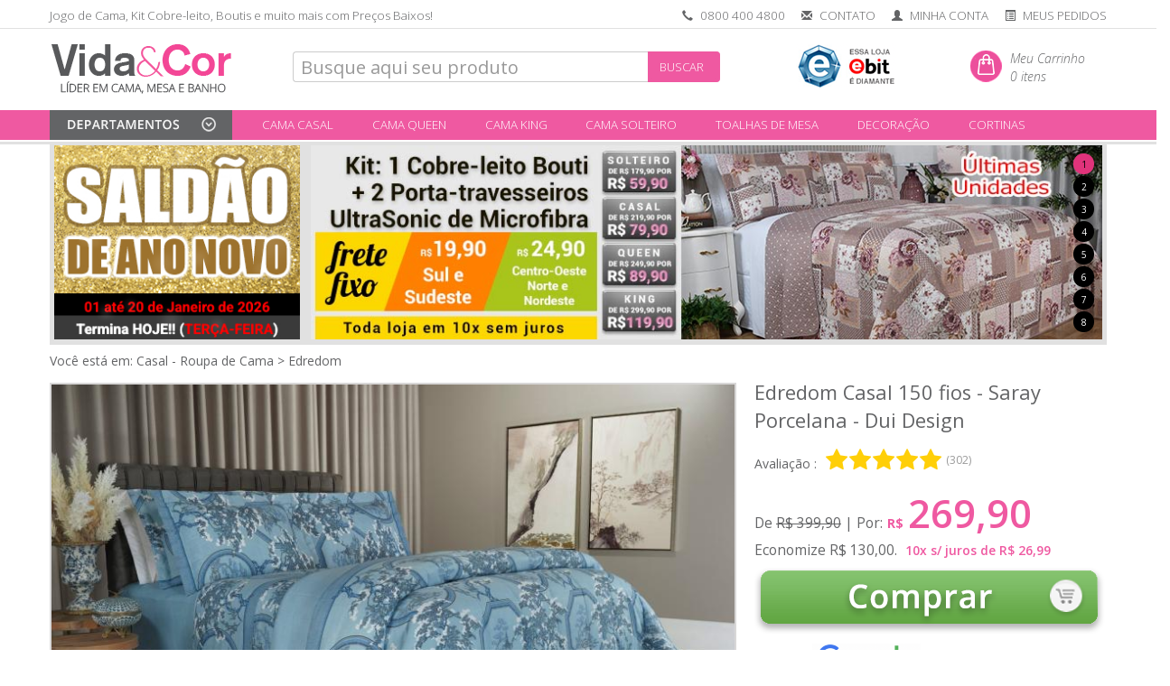

--- FILE ---
content_type: text/html; charset=ISO-8859-1
request_url: https://www.vidaecor.com.br/edredom-casal-150-fios-saray-porcelana-dui-design.html
body_size: 29197
content:
<!DOCTYPE html>
<html>
<head>
<meta http-equiv="content-type" content="text/html;charset=iso-8859-1"/>

<meta name="viewport" content="width=device-width, initial-scale=0.8">
<title>Edredom Casal 150 fios - Saray Porcelana - Dui Design | Vida e Cor</title>
<meta name="description" content="Edredom Casal 150 fios - Saray Porcelana - Dui Design item de Cama" />
<meta name="keywords" content="Edredom Casal 150 fios - Saray Porcelana - Dui Design | Vida e Cor" />
<meta name="google-site-verification" content="FjsJipoXtPXALZKeDkVdToccVs5X0p-0kxH5klEcyMU" />
<meta name="facebook-domain-verification" content="6ci7h7hggglz4aiunh57m8lyhkrif0" />
<meta name="distribution" content="Global" />
<meta name="rating" content="General" />
<meta name="author" content="Vida e Cor" />
<meta name="language" content="pt-br" />
<meta name="format-detection" content="telephone=no">
<meta name="p:domain_verify" content="7cdc220b37f637e8a47b24b5d0df4da5"/>
<link rel="icon" href="https://www.vidaecor.com.br/favicon.png" />
<link rel="canonical" href="https://www.vidaecor.com.br/cama/casal/edredom/edredom-casal-150-fios-saray-porcelana-dui-design.html" />
<meta name="google-site-verification" content="FjsJipoXtPXALZKeDkVdToccVs5X0p-0kxH5klEcyMU" />
<base href="https://www.vidaecor.com.br/" />
<script src='https://www.google.com/recaptcha/api.js'></script>

<meta name="robots" content="ALL" />
	<script type="text/javascript">
var xajaxRequestUri="https://www.vidaecor.com.br/edredom-casal-150-fios-saray-porcelana-dui-design.html";
var xajaxDebug=false;
var xajaxStatusMessages=false;
var xajaxWaitCursor=true;
var xajaxDefinedGet=0;
var xajaxDefinedPost=1;
var xajaxLoaded=false;
function xajax_funcao(){return xajax.call("funcao", arguments, 1);}
function xajax_funcao_g(){return xajax.call("funcao_g", arguments, 0);}
function xajax_autentica(){return xajax.call("autentica", arguments, 1);}
	</script>
	<script type="text/javascript" src="xajax_js/xajax.js"></script>
	<script type="text/javascript">
window.setTimeout(function () { if (!xajaxLoaded) { alert('Error: the xajax Javascript file could not be included. Perhaps the URL is incorrect?\nURL: xajax_js/xajax.js'); } }, 6000);
	</script>
<script>
  (function(i,s,o,g,r,a,m){i['GoogleAnalyticsObject']=r;i[r]=i[r]||function(){
  (i[r].q=i[r].q||[]).push(arguments)},i[r].l=1*new Date();a=s.createElement(o),
  m=s.getElementsByTagName(o)[0];a.async=1;a.src=g;m.parentNode.insertBefore(a,m)
  })(window,document,'script','//www.google-analytics.com/analytics.js','ga');

  ga('create', 'UA-5588462-1', 'auto');
  ga('require', 'displayfeatures');
  ga('send', 'pageview', {   'page': 'edredom-casal-150-fios-saray-porcelana-dui-design.html/ga-p', 'title': 'Edredom Casal 150 fios - Saray Porcelana - Dui Design | Vida e Cor' });
</script>


<script async src="https://www.googletagmanager.com/gtag/js?id=G-Z6P8D0W30C"></script>
<script>
  window.dataLayer = window.dataLayer || [];
  function gtag(){dataLayer.push(arguments);}
  gtag('js', new Date());

  gtag('config', 'G-Z6P8D0W30C');
</script>


<script>(function(w,d,s,l,i){w[l]=w[l]||[];w[l].push({'gtm.start':
new Date().getTime(),event:'gtm.js'});var f=d.getElementsByTagName(s)[0],
j=d.createElement(s),dl=l!='dataLayer'?'&l='+l:'';j.async=true;j.src=
'https://www.googletagmanager.com/gtm.js?id='+i+dl;f.parentNode.insertBefore(j,f);
})(window,document,'script','dataLayer','GTM-T4J6Q6G');


dataLayer.push({ ecommerce: null }); 
  dataLayer.push({
  event: "view_item",
  ecommerce: {
  items: [{
    item_name: "Edredom Casal 150 fios - Saray Porcelana - Dui Design",
    item_id: "53335",
    price: 269.9, 
    item_brand: "Dui Design", 
    item_category: "Casal - Roupa de Cama",
    item_category2: "Edredom",
    quantity: 1
  }]
  }
});


</script>
<script>
!function (w, d, t) {
w.TiktokAnalyticsObject=t;var ttq=w[t]=w[t]||[];ttq.methods=["page","track","identify","instances","debug","on","off","once","ready","alias","group","enableCookie","disableCookie"],ttq.setAndDefer=function(t,e){t[e]=function(){t.push([e].concat(Array.prototype.slice.call(arguments,0)))}};for(var i=0;i<ttq.methods.length;i++)ttq.setAndDefer(ttq,ttq.methods[i]);ttq.instance=function(t){for(var e=ttq._i[t]||[],n=0;n<ttq.methods.length;n++)ttq.setAndDefer(e,ttq.methods[n]);return e},ttq.load=function(e,n){var i="https://analytics.tiktok.com/i18n/pixel/events.js";ttq._i=ttq._i||{},ttq._i[e]=[],ttq._i[e]._u=i,ttq._t=ttq._t||{},ttq._t[e]=+new Date,ttq._o=ttq._o||{},ttq._o[e]=n||{};var o=document.createElement("script");o.type="text/javascript",o.async=!0,o.src=i+"?sdkid="+e+"&lib="+t;var a=document.getElementsByTagName("script")[0];a.parentNode.insertBefore(o,a)};

ttq.load('C62LN61LLTKRN374GSM0');
ttq.page();
}(window, document, 'ttq');
</script>

</head>
<link href='//fonts.googleapis.com/css?family=Open+Sans:300italic,400italic,600italic,700italic,800italic,400,300,600,700,800' rel='stylesheet' type='text/css'>
<link rel="stylesheet" href="bootstrap/css/bootstrap.min.css">
<link href="bootstrap/font-awesome-4.7.0/css/font-awesome.min.css" rel="stylesheet">


<script src="js/jquery.min.js"></script> <script src="js/bootstrap.min.js"></script>	


<script type="text/javascript" src="js/js.js?id=187"></script>

<script type="text/javascript" src="js/jquery.maskedinput.js?id=187"></script>
<script src='https://www.google.com/recaptcha/api.js'></script>



<script type="text/javascript">



function abreroupadecama() {


if ($('#completo1').is(":hidden"))
{

if ($('#completo2').is(":visible")) {
$('#completo2').collapse('toggle');
$('li#teste2 a').css("background-color","#ef59a1");
$("#iconcama").attr("src","images/camamobile.png");
}

if ($('#completo3').is(":visible")) {
$('#completo3').collapse('toggle');
$('li#teste3 a').css("background-color","#ef59a1");
}

$('#completo1').collapse('toggle');


$("#iconcama").attr("src","images/camamobileinv.png");
$("#iconmesa").attr("src","images/mesamobile2.png");
$("#iconcortina").attr("src","images/cortinamobile3.png");
$('li#teste1 a').css("background-color","#f4f4f4");


if ($( "#mySidenav" ).css( "width" ) == '0px')
{
$( "#mySidenav" ).css( "width","250px");
$(".open-panel").find('i').toggleClass('glyphicon-menu-hamburger').toggleClass('glyphicon-remove');

}
else
{
$( "#mySidenav" ).css( "width","0px");
$(".open-panel").find('i').toggleClass('glyphicon-remove').toggleClass('glyphicon-menu-hamburger');

}


}
else
{
$( "#mySidenav" ).css( "width","0px");
$(".open-panel").find('i').toggleClass('glyphicon-remove').toggleClass('glyphicon-menu-hamburger');

}

event.stopPropagation();

}

function abremesa() {

if ($('#completo2').is(":hidden"))
{
$("#iconmesa").attr("src","images/mesamobile2.png");
$("#iconcama").attr("src","images/camamobile.png");
$("#iconcortina").attr("src","images/cortinamobile3.png");

$('li#teste2 a').css("background-color","#f4f4f4");

if ($('#completo1').is(":visible")) {
$('#completo1').collapse('toggle');
$('li#teste1 a').css("background-color","#ef59a1");

}

if ($('#completo3').is(":visible")) {
$('#completo3').collapse('toggle');
$('li#teste3 a').css("background-color","#ef59a1");

}


$('#completo2').collapse('toggle');
if ($( "#mySidenav" ).css( "width" ) == '0px')
{
$( "#mySidenav" ).css( "width","250px");
$(".open-panel").find('i').toggleClass('glyphicon-menu-hamburger').toggleClass('glyphicon-remove');
}
else
{
$( "#mySidenav" ).css( "width","0px");
$(".open-panel").find('i').toggleClass('glyphicon-remove').toggleClass('glyphicon-menu-hamburger');
}


}
else
{
$( "#mySidenav" ).css( "width","0px");
$(".open-panel").find('i').toggleClass('glyphicon-remove').toggleClass('glyphicon-menu-hamburger');

}
event.stopPropagation();
}


function abrecortina() {


if ($('#completo3').is(":hidden"))
{
$("#iconmesa").attr("src","images/mesamobile2.png");
$("#iconcama").attr("src","images/camamobile.png");
$("#iconcortina").attr("src","images/cortinamobileinv.png");



if ($('#completo1').is(":visible")) {
$('#completo1').collapse('toggle');
$('li#teste1 a').css("background-color","#ef59a1");
}

if ($('#completo2').is(":visible")) {
$('#completo2').collapse('toggle');
$('li#teste2 a').css("background-color","#ef59a1");
$("#iconcama").attr("src","images/camamobile.png");
}

$('#completo3').collapse('toggle');
if ($( "#mySidenav" ).css( "width" ) == '0px')
{
$( "#mySidenav" ).css( "width","250px");
$(".open-panel").find('i').toggleClass('glyphicon-menu-hamburger').toggleClass('glyphicon-remove');
}
else
{
$( "#mySidenav" ).css( "width","0px");
$(".open-panel").find('i').toggleClass('glyphicon-remove').toggleClass('glyphicon-menu-hamburger');
}


}
else
{
$( "#mySidenav" ).css( "width","0px");
$(".open-panel").find('i').toggleClass('glyphicon-remove').toggleClass('glyphicon-menu-hamburger');

}
event.stopPropagation();
}



$(document).ready(function(e){



if ($(window).width() < 992)
{
$('.amplia').attr('style', 'padding-top: 0px;');

}

var mywindow = $(window);
var mypos = mywindow.scrollTop();
var scroll = 0;
/*mywindow.scroll(function() {

if ($(window).width() > 992)
{




if(mywindow.scrollTop() > mypos)
{
$('#testesconde').fadeOut();  
$('#divisoriatopo').fadeOut(); 
$('#cabecalho_nb').attr('style', 'margin-top: 12px');
$('#cabecalho_nb1').attr('style', 'margin-top: 0px; height: 0px;');
$('#menurosa').attr('style', 'margin-top: 0px; ');
$('#cabecalho_nb_logo').attr('style', 'width: 160px; margin-left: 20px; margin-top: 5px;');
scroll = 0;
$('.amplia').attr('style', 'padding-top: 115px;');
//alert(1);
//$('.amplia').attr('style', 'padding-top: 115px;');
}
else
{
$('#testesconde').fadeIn();
$('#divisoriatopo').fadeIn();
$('#cabecalho_nb').attr('style', 'margin-top: 0px');
$('#cabecalho_nb1').attr('style', 'margin-top: -5px; height: 65px;');
$('#menurosa').attr('style', 'margin-top: 10px; ');
$('#cabecalho_nb_logo').attr('style', 'width: 202px;  margin-left: 0px; margin-top: 5px;');
$('.amplia').attr('style', 'padding-top: 160px;');
}
}
//mypos = mywindow.scrollTop();
});*/

$('#imagemproduto_container').mousemove(function(e){

$('#imagemproduto_container').css("overflow-x","visible");

var x = e.pageX - this.offsetLeft;

var width = this.offsetWidth;;
if (width > 735)
{
checa = 910;
}
else
{
checa = 623;
}

if(x > checa) {
$('#imagemproduto_container').css("overflow-x","hidden");

}else {
$('#imagemproduto_container').css("overflow-x","visible");
}
});

$('#imagemproduto_container').mouseout(function(){
$('#imagemproduto_container').css("overflow-x","hidden");
});

//thumbnail
// $('.fotosprodutos').hover(
// 	function(){ $(this).addClass('thumbnail') },
// 	function(){ $(this).removeClass('thumbnail') }
// 	)




$(".menu_departamentos_control").mouseenter(function() {
$('#menu_departamentos_lateral').stop().show();

var location = $("#menu_departamentos_control").offset();
var left = location.left;

var newsize = $('.linhamenu').width();


$("#menu_departamentos_lateral").css({
'left': left + 'px',
'width': newsize + 'px',
'opacity': 0.95
});


});


$(".menu_departamentos_control").mouseleave(function() {
$('#menu_departamentos_lateral').stop().hide();
});

$("body").click(function() {



if ($(".open-panel>i").hasClass( "glyphicon-remove" ) && $('#completo').is(":hidden"))
{	
$( "#mySidenav" ).css( "width","0px");
$(".open-panel>i").toggleClass('glyphicon-menu-hamburger').toggleClass('glyphicon-remove');
}


if ($(".open-panel>i").hasClass( "glyphicon-remove" ) && !$('#completo').is(":hidden"))
{	
$( "#mySidenav" ).css( "width","0px");
$(".open-panel>i").toggleClass('glyphicon-menu-hamburger').toggleClass('glyphicon-remove');
//$('#completo').collapse('toggle');
}

if ($(".open-panel>i").hasClass( "glyphicon-menu-hamburger" ) && !$('#completo').is(":hidden"))
{	
//$('#completo').collapse('toggle');
}

if ($( "#completo2" ).is( ":visible" )) {
$('#completo2').collapse('toggle');

}

if ($( "#completo1" ).is( ":visible" )) {
$('#completo1').collapse('toggle');

}

$("#iconcama").attr("src","images/camamobile.png");
$("#iconmesa").attr("src","images/mesamobile2.png");
$("#iconbanho").attr("src","images/banhomobile.png");

$("#iconacess").attr("src","images/acessmobile2.png");
$('li#teste1 a').css("background-color","#ef59a1");
$('li#teste2 a').css("background-color","#ef59a1");
$('li#teste3 a').css("background-color","#ef59a1");
$('li#teste4 a').css("background-color","#ef59a1");



});



$('.amenu-bar ').click(function(event){
event.stopPropagation();
});

$('#amenu').click(function(event){
event.stopPropagation();
});


$('#teste1,#teste0').on('click', function () {

if ($( "#completo1" ).is( ":visible" )) {
$("#iconcama").attr("src","images/camamobile.png");

$('#teste1.nav-tabs>li').css("margin-bottom", "0px !important"); 
$('li#teste1 a').css("background-color","#ef59a1");
//$('this').css("background-color", "#ef59a1");  
}
else
{
$("#iconcama").attr("src","images/camamobileinv.png");
$("#iconcortina").attr("src","images/cortinamobile3.png");
$("#iconmesa").attr("src","images/mesamobile2.png");

$('li#teste2 a').css("background-color","#ef59a1");
$('li#teste1 a').css("background-color","#f4f4f4");
$('li#teste3 a').css("background-color","#ef59a1");	
}
$('#completo1').collapse('toggle');

if ($( "#completo2" ).is( ":visible" )) {
$('#completo2').collapse('toggle');
}

if ($( "#completo3" ).is( ":visible" )) {
$('#completo3').collapse('toggle');
}

$("#iconmesa").attr("src","images/mesamobile2.png");
$("#iconbanho").attr("src","images/banhomobile.png");
$("#iconacess").attr("src","images/acessmobile2.png");


});


$('#teste2').on('click', function () {

if ($("#completo2" ).is( ":visible" )) {
$("#iconmesa").attr("src","images/mesamobile2.png");
$('#teste2.nav-tabs>li').css("margin-bottom", "0px !important"); 
$('li#teste2 a').css("background-color","#ef59a1");
}
else
{
$("#iconmesa").attr("src","images/mesamobileinv.png");
$("#iconcama").attr("src","images/camamobile.png");
$("#iconcortina").attr("src","images/cortinamobile3.png");
$('li#teste1 a').css("background-color","#ef59a1");
$('li#teste2 a').css("background-color","#f4f4f4");
$('li#teste3 a').css("background-color","#ef59a1");
}
$('#completo2').collapse('toggle');

if ($( "#completo1" ).is( ":visible" )) {
$('#completo1').collapse('toggle');
}

if ($( "#completo3" ).is( ":visible" )) {
$('#completo3').collapse('toggle');
}

$("#iconcama").attr("src","images/camamobile.png");
$("#iconbanho").attr("src","images/banhomobile.png");
$("#iconacess").attr("src","images/acessmobile2.png");

});

$('#teste3').on('click', function () {

if ($("#completo3" ).is( ":visible" )) {
$("#iconcortina").attr("src","images/cortinamobile2.png");
$('#teste3.nav-tabs>li').css("margin-bottom", "0px !important"); 
$('li#teste3 a').css("background-color","#ef59a1");
}
else
{
$("#iconcortina").attr("src","images/cortinamobileinv.png");
$("#iconcama").attr("src","images/camamobile.png");
$("#iconmesa").attr("src","images/mesamobile2.png");
$('li#teste1 a').css("background-color","#ef59a1");
$('li#teste2 a').css("background-color","#ef59a1");
$('li#teste3 a').css("background-color","#f4f4f4");	
}

if ($( "#completo1" ).is( ":visible" )) {
$('#completo1').collapse('toggle');
}
if ($( "#completo2" ).is( ":visible" )) {
$('#completo2').collapse('toggle');
}

$('#completo3').collapse('toggle');

if ($( "#completo2" ).is( ":visible" )) {
$('#completo2').collapse('toggle');
}

if ($( "#completo1" ).is( ":visible" )) {
$('#completo1').collapse('toggle');
}

$("#iconcama").attr("src","images/camamobile.png");
$("#iconmesa").attr("src","images/mesamobile2.png");
$("#iconacess").attr("src","images/acessmobile2.png");
//$(location).attr('href','cortina/cortinas');
});

$('#teste4').on('click', function () {
if ($( "#completo1" ).is( ":visible" )) {
$('#completo1').collapse('toggle');
}
if ($( "#completo2" ).is( ":visible" )) {
$('#completo2').collapse('toggle');
}
$("#iconcama").attr("src","images/camamobile.png");
$("#iconmesa").attr("src","images/mesamobile2.png");
$("#iconbanho").attr("src","images/banhomobile.png");
$("#iconacess").attr("src","images/acessmobileinv.png");
$(location).attr('href','bolsas/bolsas-femininas/');
});

$('li.textomenumobile2 > a').on('click', function () {

$(this).addClass("css_blink") ;
var href = $(this).attr('href');
// Delay setting the location for one second
setTimeout(function() {window.location = href}, 500);
return false;

});

$(".open-panel").click(function(){
if ($( "#mySidenav" ).css( "width" ) == '0px')
{
$( "#mySidenav" ).css( "width","250px");
$(".open-panel").find('i').toggleClass('glyphicon-menu-hamburger').toggleClass('glyphicon-remove');
}
else
{
$( "#mySidenav" ).css( "width","0px");
$(".open-panel").find('i').toggleClass('glyphicon-remove').toggleClass('glyphicon-menu-hamburger');

}

});
});

function validar_busca(tipo){

if(document.busca1.b.value == 'Palavra chave' ){ 

window.location = 'busca-avancada';
//alert("Digite algo no campo acima para realizar uma busca!"); 
//document.busca1.b.focus();
return false; 

}else if(tipo == 'termo'){

var string_busca = document.busca1.b.value;
string_busca = string_busca.replace(/ /g, "+");

window.location = 'busca?termo=' + string_busca + '&t=1';
return false;

}else if(tipo == 'termo_mob'){


$('#b_mob').value;
var string_busca = $('#b_mob').val();
string_busca = string_busca.replace(/ /g, "+");

if(string_busca.length < 1) return false;

window.location = 'busca?termo=' + string_busca + '&t=1';
return false;
} 


document.busca1.submit();
}



</script>



<link rel="stylesheet" href="css/estilosvalido.css?id=187" type="text/css" media="screen" />
<style type="text/css" media="screen"> 



@media (min-width: 992px) and (max-width:1169px){
  .departamentos li .dropdown-toggle{
    font-size: 11px;
    padding-top: 9px;

  }

  .carousel-indicators-numbers li {
    width: 20px !important;
    height: 20px !important;
    line-height: 19px !important;
  }

  .carousel-indicators{
    top: 3px;
  }

  .buttons-order .botao-mobile, .opcoes_filtrar .btn{
    font-size: 11px !important;
  }

  .opcoes_filtrar .btn{
  	
  }
}


header a:hover, .ahover:hover{ color: #ef59a1 !important;  } 
.breadcrumb{ background: #fff; }
.breadcrumb > li + li:before {

content: "> ";
padding: 0 5px;
}


a.link_detalhe_preco_produto .thumbnail{
border-color: #ccc;
border-style: solid;
border-width: 1px;
background: #ededed;
}

.navbar-fixed-top {
background-color: #fff;

}


h1, h3{
font-size: 1.6em;
color: #ef59a1;
}

.celulaiconefrete { margin-top: -10px !important;}

h3 p{
color: #777;
font-size: 0.55em !important;
}

html, body{  position: relative; }




#cepcheckout, .cepcheckout {

margin-left: 10px;
margin-right: 10px;
}

.oculta{
display: none;
}

.pointer{
cursor: pointer;
}

.v_input_error{ border: 1px solid red; background: #fcebeb; }
.v_label_error{ color: red; }
.v_input_ok{ border: 1px solid green; }
.v_msg_erro{ padding: 0px 5px 0px 5px; margin: 0 0 0 -5px; border: 0; color: red; font-size: 12px;}

.flag_true{ opacity: 1; }
.flag_false{ opacity: 0.3; }

/* modal */ 
#mask {
display: none;
position:absolute;
left:0;
top:0;
z-index:999;
background-color: #000000;
}

#dialog, #dialog_msg, #dialog_msg_chamado_ab, #dialog_msg_aviso {
display: none;
width:400px;
float:left;
padding:0 0 20px 0;
position:absolute;
z-index: 99999;
top: 150px;
left:50%;
margin-left:-200px;
background-color:#fff;
border:4px solid #ededed;
text-transform: uppercase;
color: #ef59a1;
font-size: 1em;
text-align: center;
padding: 20px;
}

#dialog_msg, #dialog_msg_chamado_ab, #dialog_msg_aviso{
text-transform: none; color: #777; width: 500px; margin-left: -250px; background-color:#fff;
}

#dialog_msg h1, #dialog_msg_chamado_ab h1, #dialog_msg_aviso h1{ color: red; text-transform: uppercase;  }
#dialog_msg .bt_op_green, #dialog_msg .bt_op_red, #dialog_msg_chamado_ab .bt_op_red, #dialog_msg_chamado_ab .bt_op_green, #dialog_msg_aviso .bt_op_green, #dialog_msg_aviso .bt_op_red{ padding: 10px; text-transform: uppercase; color: #fff; width: 100px; float: left; margin-left: 120px; cursor: pointer; }
#dialog_msg .bt_op_green, #dialog_msg_chamado_ab .bt_op_green, #dialog_msg_aviso .bt_op_green{ background-color: green; margin-left: 20px; } 

#dialog_msg_aviso .bt_op_green{ margin-left: 200px; }

#dialog_msg .bt_op_red, #dialog_msg_chamado_ab .bt_op_red, #dialog_msg_aviso .bt_op_red{ background-color: red; } 

#topo_user{ max-height: 18px; }

ul.departamentos a{ 
color: #fff !important; 
text-decoration: none;
padding: 7px 10px 10px 10px;
height: 33px !important;
display: block !important;
margin-top: -7px !important;


}

ul.departamentos a:hover{
background-color:#f372b0 !important;
display: block !important;
margin: 0 !important;
color: #fff;
margin-top: -7px !important;
vertical-align: middle;
/*-webkit-transition: background 0.2s;*/
height: 33px !important;
}

ul.departamentos li ul{
position: absolute; 
z-index: 997;
/*display: block;*/
display: none;
margin-top: 0px !important;
} 

ul.departamentos li ul li{
list-style-type: none;
display: block !important;
}

ul.departamentos li ul li a, ul.departamentos li ul li a:hover{
margin: 0 !important;
height: 33px !important;
display: block !important;
}

/* hover */

ul.departamentos li:hover > ul{
display: block !important;
}


#div_menu_lateral a{ 
text-decoration: none;  
display: block;
line-height: 140%;
}

#div_menu_lateral .categoriatitulos{ padding-top: 10px; }

.departamentos .categoriatitulos{ background-color: #d54591 !important; }


#div_menu_lateral .div_menu_lateral_ul { border: 0; margin-top: -10px; }

.menulateral a:hover{ background-color: #f6f6f6; }

#thumbmiddle, .thumbmiddle, #thumbmiddlemobile, .thumbmiddlemobile { cursor: pointer; }



#bt-finalizar-compra, #bt-finalizar-compra-boleto { width: 100%; height: 80px; }

#bt-finalizar-compra .glyphicon, #bt-finalizar-compra-boleto .glyphicon{

width: 10px;
display: none;

}

#nome_cartao{ text-transform: capitalize; }

#mobile_tipo_pessoa .btn{ border: none !important; }

.btn-padding{ padding: 10px; }

h1#tituloproduto, h1#titulocategoria{ padding: 2px 0 0 0 !important; margin: 0 !important; }

#div_aviso_pagamento .alert-success{
background-color: green !important; 
color: #fff !important;
width: 100%;
padding: 0.5em;
font-size: 2em;
border-radius: 0.2em;

}

#div_aviso_pagamento .alerta{

background-color: #b90f31 !important; 
color: #fff !important;
width: 100%;
padding: 0.5em;
font-size: 1em;
border-radius: 0.2em;
text-align: center;
border: 3px solid #a00322 !important;
}

#div_aviso_pagamento .alerta .size2{
font-size: 2em;
}

.buttons-order{
padding-top: 20px;
font-size: 0.5em;
}

.buttons-order-mobile{
padding-top: 7px;
padding-bottom: 7px;
font-size: 0.5em;
}


.btn-info{
background-color: #ccc;
border: none;
color: #777 !important;
}

.btn-info a:hover, .btn-info:hover{
background-color: #bbb !important;
border: 1px solid #bbb;
border: none;
}

.no-space{ margin: 0 !important; padding: 0 !important; }

#table_itens_pedido th { color: #7a7a7a; }

.both{ clear: both !important; }

.border{ border: 1px solid red !important; }

/* menu suspenso topo */

#menu_departamentos_lateral{
position: absolute; z-index: 997; 
background-color: #fff;

display: none;

margin-top: 103px !important;
border: 4px solid #ddd;
border-top: 5px solid #fff;
padding-top: 20px !important;
padding-bottom: 18px !important;
} 

.menulateraltopo .categoriaxy{
float: left;
width: 25%;
}

.menulateraltopo .row{
border-top: 1px dotted #ccc; width: 103%;
margin-left: -17px;
}

#menu_departamentos_control{ cursor: pointer; }

#checkout_etapa{ margin: 0; padding: 0; }
#checkout_etapa .bs-wizard{ border-bottom:0; margin:0; padding: 0; }

.linhalogotipo{ margin-top: -5px; height: 65px;}

.expandeleft-full{ width: 100% !important; }

label.titulosform{
padding-top: 10px;

}

.menulateraltopo ul{
list-style-type: none;
list-style: none;
}

.selo_google, .selo_ssl { margin-top: 0; }
.selo_google img{ width: 150px; margin-left: 10px;}

.pagination > li > a,
.pagination > li > a:focus,
.pagination > li > a:hover,
.pagination > li > span:focus,
.pagination > li > span:hover, 
.pagination .active a
{
color: green;
border-color: green;
}

.pagination .active a{ color: #fff; background: green; }

#carrinho_listar .thumb{ float: left; height: 85px; width: 95px; }
#carrinho_listar .capsula_variacao{ width: 39px; height: 39px; }

#carrinho_listar .total{ font-size: 1.1em; }

a.link_detalhe_preco_produto{ /*text-decoration: none;*/ color: #636466 !important; }

.titulocategoria{ padding-left: 5px !important; }

#breadcrumb a, #breadcrumb{ color: #636466;  }

#breadcrumb { padding-left: 18px;}


input, select, textarea{ font-size: 20px !important; padding-left: 8px !important; }

@media (max-width: 992px) {
input, select, textarea{ font-size: 14px !important; }
.buscar-btn{ font-size: 12px !important;  padding: 0px !important; margin: 0px !important; }
}



@media (max-width:1169px){
input, select, textarea{ 
font-size: 16px !important; 
padding-left: 5px !important;

}
}
select { padding: 0 !important; }

.qtd_carrinho{
height: 37px;float: left; width: 38px; font-weight: bold; font-size: 1.2em !important; padding-top: 5px; padding-bottom: 5px; padding-left: 2px; padding-right: 2px; text-align: center; max-height: 37px;
}

button, .btn{ font-size: 13px !important; }

.produtos-btn{ font-size: 12px !important; } 

.no-margin{ margin: 0 !important; }

.modal{ top: 120px !important; }
.modal-backdrop.in {
opacity: .7;
filter: alpha(opacity=50);
}

@media (max-width: 600px) {
	.form-control-mobile {
		margin-bottom: 5px !important;
	}

	.imagecontainer {
	padding-bottom: 80% !important;

	}
}




.div_cartoes{ padding: 28px 0 0 15px; }
.div_parcelamento select{ width: 100% !important; }
#f_cod_seg{ width: 100%; }

@media  (min-width:940px){
.checkout_flags_img{ width: 56px; }
#f_cod_seg{ max-width:125px !important; }

}
@media (min-width: 1200px) {
.checkout_flags_img{ width: 68px; }
}

@media (min-width: 485px) {
	html, body{   overflow-x: hidden; } 
	body{ overflow: hidden; }
}


@media  (max-width:939px){

.checkout_flags_img{ width: 19% !important; }
.div_cartoes{ text-align: center; padding: 20px 0 7px 0px !important; }
.div_parcelamento{ padding: 0px 0px 15px 0px!important; margin: 0px !important; }

#f_mes_validade, #f_ano_validade{ width: 48% !important; float: left;}
#f_ano_validade{ float: right; }

#bt-finalizar-compra .checkout_flags_img{ width: 100px !important; }



}

@media  (max-width:576px){

#nome_cartao { display: none; }
#bt-finalizar-compra{ font-size: 0.7em !important;  }
}

.capsula_variacao_texto_carrinho{ padding: 13px 0 0 10px; float: left }

/* carrinho mobile */
@media  (max-width:576px){
.naoalinha{ border-right: 1px solid transparent !important; padding-right: 0 !important;}
.naoalinha .thumb{ width: 100px !important; }
#tabela_carrinho th{  }
#tabela_carrinho td{ line-height: 160% !important; }

.capsula_variacao{ height: 15px !important; width: 15px !important; margin-top: 10px; margin-bottom: 5px !important; }
.capsula_variacao_texto_carrinho{ padding: 0px 0 0 3px; float: left }

#tabela_carrinho .btn-info{
padding: 3px 5px;
margin-top: 9px;
font-size: 10px !important;
}

#tabela_carrinho input, select, textarea{ font-size: 14px !important; }

}

.qtd_carrinho{ padding-left:0 !important; padding-right:0 !important; }
.font-size-18{ font-size: 18px !important; }


::selection { background: #ef59a1; color:#fff; }
::-moz-selection { background: #ef59a1; color:#fff; }

.css_blink {
-webkit-animation-name: blinker;
-webkit-animation-duration: 1s;
-webkit-animation-timing-function: linear;
-webkit-animation-iteration-count: infinite;

-moz-animation-name: blinker;
-moz-animation-duration: 1s;
-moz-animation-timing-function: linear;
-moz-animation-iteration-count: infinite;

animation-name: blinker;
animation-duration: 1s;
animation-timing-function: linear;
animation-iteration-count: infinite;
}

@-moz-keyframes blinker {  
0% { opacity: 1.0; }
50% { opacity: 0.0; }
100% { opacity: 1.0; }
}

@-webkit-keyframes blinker {  
0% { opacity: 1.0; }
50% { opacity: 0.0; }
100% { opacity: 1.0; }
}

@keyframes blinker {  
0% { opacity: 1.0; }
50% { opacity: 0.0; }
100% { opacity: 1.0; }
}

/*--------------------- Produto mobile -------------------------*/
@media (max-width: 992px) {

.titulocategoria{ padding-left: 0px !important; }

.botao-mobile { font-size: 12px !important;
}
}

#page {
width: 120%;
}

#content {
clear: both;
padding-top: 1em;
}

nav a {
color: #fff;
display: block;
width: 100%;
height: 100%;

}

/* Important stuff */

a.open-panel, a.close-panel {
display: none;
cursor: pointer;
}

/* iphone 5 */ 
@media (max-width: 325px)  {
.corrige_carrinho_iphone5 {
padding-left: 2px;
font-size: 11px !important;

}

.logomobile {
display: block;
margin-left: auto;
margin-right: auto;
margin-top: 20px;
width: 100px;
}
.corrige_hamburguer_iphone5 {
font-size: 12px; 
text-decoration: none; 
color:#555555; 
vertical-align: middle;
padding-bottom: 5px;

}
.carrinhomobile {
width: 97%;
margin-top: 22px;

}



}
/* iphone 6 > */ 
@media (min-width: 326px)  {
.corrige_carrinho_iphone5 {
padding-left: 5px;

}

.logomobile {
display: block;
margin-left: auto;
margin-right: auto;
margin-top: 20px;
width: 120px;

}

.corrige_hamburguer_iphone5 {
font-size: 16px; 
text-decoration: none; 
color:#555555; 
vertical-align: middle;

}

}



@media (max-width: 992px)  {

#content {
padding-top: 0;
}

/* Move nav off screen, setup transitions */
nav {
width: 90%;
position: absolute;
left: -101%;
top: 0;
height: 300px;
margin-top: 12px;
text-align: center;
opacity: 0.94;
margin-right: 2%;
margin-left: 2%;
}




/* Reveal open/close buttons */
a.open-panel, a.close-panel {
display: inline;
}

.close-panel {
position: relative;
top: .5em;
}

.openNav #page {
-webkit-transform: translate3d(89%, 0, 0);
-moz-transform: translate3d(89%, 0, 0);
-ms-transform: translate3d(89%, 0, 0);
-o-transform: translate3d(89%, 0, 0);
transform: translate3d(89%, 0, 0);
-webkit-transition: -webkit-transform 500ms ease;
-moz-transition: -moz-transform 500ms ease;
-o-transition: -o-transform 500ms ease;
transition: transform 500ms ease;
}

/* When the panel is closed, transition the page back to the left */
#page {

-webkit-transform: translate3d(0, 0, 0);
-moz-transform: translate3d(0, 0, 0);
-ms-transform: translate3d(0, 0, 0);
-o-transform: translate3d(0, 0, 0);
transform: translate3d(0, 0, 0);
-webkit-transition: -webkit-transform 500ms ease;
-moz-transition: -moz-transform 500ms ease;
-o-transition: -o-transform 500ms ease;
transition: transform 500ms ease;
}

.menufootermobiletop {
background-color: #ef59a1 !important;
list-style-type: none;
border-bottom-left-radius:5px;
border-bottom-right-radius:5px;
border-top-left-radius:5px;
padding: 0;
border-top-right-radius:5px;
margin-left: 7%;
font-size: 0.8em;

}

.menufootermobiletop li {
padding-top: 7px;
padding-bottom: 4px;
text-align: left;
border-bottom: 1px solid white;
height: 35px;
padding-left: 10px;


}
.menufootermobiletop img {

padding-right: 7px;

}
.menufootermobiletop i {

padding-right: 19px;
padding-left: 8px;
font-size: 15px;
}
.menufootermobiletop a {

color: white !important;
margin-top: 3px;
}

.menufootermobiletop a:hover { 
color: white !important;
}

.institucional {
background-color: #8E8E8E !important;

}
.menufootermobiletop li:nth-last-child(1) {
background-color: #8E8E8E !important;
list-style-type: none;
border-bottom-left-radius:5px;
border-bottom-right-radius:5px;

}

.sidenav {
margin-top: 12px;
opacity: 0.94;
width: 0;
position: absolute;
z-index: 1;
top: 0;
left: -25px;
overflow-x: hidden;
/*transition: 0.1s;*/


}

.ativa {
width: 250px;

}

.desativa {
width: 0px;

}

.tabsize{ width: 25% !important; }

}


#b_mob {
  font-size: 16px !important;
}

</style>

<body>


<div class="container-fluid" >

<header>
<div>	

<div class="row hidden-xs hidden-sm" id="menu_topo_superior">




<div class="col-md-12 headergeral header no-gutter" id="testesconde">
	<span id="topo_user" class="pull-left hidden visible-lg">Jogo de Cama, Kit Cobre-leito, Boutis e muito mais com Preços Baixos!</span>

	<i class='glyphicon glyphicon-earphone'></i>
	<span>0800 400 4800</span>

	<i class='glyphicon glyphicon-envelope'></i>
	<a href="contato/">CONTATO</a>

		<i class='glyphicon glyphicon-user'></i>
	<a title="Minha Conta" href="area-cliente">MINHA CONTA</a>

	<i class='glyphicon glyphicon-list-alt'></i>
	<a title="Meus Pedidos" href="area-cliente">MEUS PEDIDOS</a>


	
</div>

</div>


<div class="row hidden-xs hidden-sm" id="divisoriatopo">
</div>




<div class="row grid5 hidden-xs hidden-sm " id="cabecalho_nb">
<div id="menu_departamentos_lateral" class="col-md-12 menu_departamentos_control">
	<div class="col-md-12 menulateraltopo no-gutter hidden-xs hidden-sm no-gutter" style="padding: 0 !important">
	
	<ul class="no-gutter" style="padding: 0 !important">

		<div class="row" style="width: 26%; float: left;"><img class="titulos" src="images/categoriacama-casal.png"></div>
		<div class="row" style="width: 22%; float: left; margin-left: 3%"><img class="titulos" src="images/categoriacama-queen.png"></div>
		<div class="row" style="width: 22%; float: left; margin-left: 4%"><img class="titulos" src="images/categoriacama-king.png"></div>
		<div class="row" style="width: 23%; float: left; margin-left: 4%"><img class="titulos" src="images/categoriacama-solteiro.png"></div>

		<div class="categoriax col-md-12 no-gutter">

			<div class="categoriaxy col-md-3">
				<li style="display: none" class="categoriatitulos"><a title="Cama Casal" href="cama/casal/">Cama Casal</a></li><li><a title="Jogo de Cama" href="cama/casal/jogo/">- Jogo de Cama</a></li><li><a title="Cobre-leito" href="cama/casal/cobre-leito/">- Cobre-leito</a></li><li><a title="Edredom" href="cama/casal/edredom/">- Edredom</a></li><li><a title="Manta e Cobertor" href="cama/casal/manta-cobertor/">- Manta e Cobertor</a></li><li><a title="Cama Casal" href="cama/casal/kit-coordenado/">- Kit Coordenado Casal</a></li><li><a title="Kit Enxoval 10 peças Casal" href="cama/casal/kit-enxoval-10-pecas/">- Kit Enxoval 10 peças Casal</a></li><li><a title="Acessórios Cama Casal" href="cama/casal/acessorios/">- Acessórios Cama Casal</a></li>
				</div><div class="categoriaxy col-md-3">
				<li style="display: none" class="categoriatitulos"><a title="Cama Queen" href="cama/queen/">Cama Queen</a></li><li><a title="Jogo de Cama" href="cama/queen/jogo/">- Jogo de Cama</a></li><li><a title="Cobre-leito" href="cama/queen/cobre-leito/">- Cobre-leito</a></li><li><a title="Edredom" href="cama/queen/edredom/">- Edredom</a></li><li><a title="Manta e Cobertor" href="cama/queen/manta-cobertor/">- Manta e Cobertor</a></li><li><a title="Cama Queen" href="cama/queen/kit-coordenado/">- Kit Coordenado Queen</a></li><li><a title="Kit Enxoval 10 peças Queen" href="cama/queen/kit-enxoval-10-pecas/">- Kit Enxoval 10 peças Queen</a></li><li><a title="Acessórios Cama Queen" href="cama/queen/acessorios/">- Acessórios Cama Queen</a></li>
				</div><div class="categoriaxy col-md-3">
				<li style="display: none" class="categoriatitulos"><a title="Cama King" href="cama/king/">Cama King</a></li><li><a title="Jogo de Cama" href="cama/king/jogo/">- Jogo de Cama</a></li><li><a title="Cobre-leito" href="cama/king/cobre-leito/">- Cobre-leito</a></li><li><a title="Edredom" href="cama/king/edredom/">- Edredom</a></li><li><a title="Manta e Cobertor" href="cama/king/kit-cama-3-pcs/">- Manta e Cobertor</a></li><li><a title="Cama King" href="cama/king/kit-coordenado/">- Kit Coordenado King</a></li><li><a title="Kit Enxoval 10 peças King" href="cama/king/kit-enxoval-10-pecas/">- Kit Enxoval 10 peças King</a></li><li><a title="Acessórios Cama King" href="cama/king/acessorios/">- Acessórios Cama King</a></li>
				</div><div class="categoriaxy col-md-3">
				<li style="display: none" class="categoriatitulos"><a title="Cama Solteiro" href="cama/solteiro/">Cama Solteiro</a></li><li><a title="Jogo de Cama" href="cama/solteiro/jogo/">- Jogo de Cama</a></li><li><a title="Cobre-leito" href="cama/solteiro/cobre-leito/">- Cobre-leito</a></li><li><a title="Edredom" href="cama/solteiro/edredom/">- Edredom</a></li><li><a title="Manta e Cobertor" href="cama/solteiro/manta-cobertor/">- Manta e Cobertor</a></li><li><a title="Cama Solteiro" href="cama/solteiro/kit-coordenado/">- Kit Coordenado Solteiro</a></li><li><a title="Acessórios Cama Solteiro" href="cama/solteiro/acessorios/">- Acessórios Cama Solteiro</a></li>
				</div>
		</div>

		
		<div class="row both" style="height: 15px;background-color: transparent !important; width:100%;border: 1px solid transparent !important"><br class="both"></div>
		

		<div class="row" style="width: 50%; float: left;"><img class="titulos" src="images/categoriamesa.png"></div>

		<div class="row" style="display: none; width: 23%; float: left; margin-left: 4%"><img class="titulos" src="images/categoriabanho.png"></div>

		<div class="row" style="display: none; width: 23%; float: right; "><img class="titulos" src="images/categoriaacessorios.png"></div>

		<div class="row" style="width: 50%; float: right; "><img class="titulos" src="images/categoriacortina.png"></div>

		<div class="categoriax col-md-12 no-gutter">

			<div class="categoriaxy col-md-3"><li class="categoriatitulos"><a title="Toalha de Mesa Retangular" href="mesa/toalha-retangular/">Toalha de Mesa Retangular</a></li><li><a title="Retangular 10-12 lugares" href="mesa/toalha-retangular/10-12-lugares/">- Retangular 10-12 lugares</a></li><li><a title="Retangular 6 lugares" href="mesa/toalha-retangular/6-lugares/">- Retangular 6 lugares</a></li><li><a title="Retangular 8 lugares" href="mesa/toalha-retangular/8-lugares/">- Retangular 8 lugares</a></li><li class="categoriatitulos"><a title="Toalha de Mesa Quadrada" href="mesa/toalha-quadrada/">Toalha de Mesa Quadrada</a></li><li><a title="Quadrada 4 lugares" href="mesa/toalha-quadrada/4-lugares/">- Quadrada 4 lugares</a></li><li><a title="Quadrada 8 lugares" href="mesa/toalha-quadrada/8-lugares/">- Quadrada 8 lugares</a></li></div><div class="categoriaxy col-md-3"><li class="categoriatitulos"><a title="Toalha de Mesa Redonda" href="mesa/toalha-redonda/">Toalha de Mesa Redonda</a></li><li><a title="Redonda 4 lugares" href="mesa/toalha-redonda/4-lugares/">- Redonda 4 lugares</a></li><li><a title="Redonda 6-8 lugares" href="mesa/toalha-redonda/6-lugares/">- Redonda 6-8 lugares</a></li><li class="categoriatitulos"><a title="Acessórios para Mesa" href="mesa/acessorios/">Acessórios para Mesa</a></li><li><a title="Centro de Mesa" href="mesa/centro-mesa/">- Centro de Mesa</a></li><li><a title="Jogo-Lugar Americano" href="mesa/jogo-lugar-americano/">- Jogo-Lugar Americano</a></li><li><a title="Kit Guardanapo" href="mesa/kit-guardanapo/">- Kit Guardanapo</a></li><li><a title="Trilho-Caminho de Mesa" href="mesa/trilho-caminho-mesa/">- Trilho-Caminho de Mesa</a></li></div><div class="categoriaxy col-md-3">

			

			<li class="categoriatitulos"><a title="Altura de 2,30m" href="cortina/cortinas/altura-2,30">Altura de 2,30m</a></li><li><a title="2,30m x 1,80m a 2,20m" href="cortina/cortinas/2,30mx1,80ma2,20m/">- 2,30m x 1,80m a 2,20m</a></li><li><a title="2,30m x 2,50m a 3,50m" href="cortina/cortinas/2,30mx2,50ma3,50m/">- 2,30m x 2,50m a 3,50m</a></li><li><a title="2,30m x 3,00m a 4,00m" href="cortina/cortinas/2,30mx3,00ma4,00m/">- 2,30m x 3,00m a 4,00m</a></li><li class="categoriatitulos"><a title="Altura de 1,70m" href="cortina/cortinas/altura-1,70">Altura de 1,70m</a></li><li><a title="1,70m x 1,80m a 2,20m" href="cortina/cortinas/1,70mx1,80ma2,20m/">- 1,70m x 1,80m a 2,20m</a></li>
			</div><div class="categoriaxy col-md-3"><li class="categoriatitulos"><a title="Altura de 2,50m" href="cortina/cortinas/altura-2,50">Altura de 2,50m</a></li><li><a title="2,50m x 2,20m a 3,00m" href="cortina/cortinas/2,50mx2,20ma3,00m/">- 2,50m x 2,20m a 3,00m</a></li><li><a title="2,50m x 2,50m a 3,50m" href="cortina/cortinas/2,50mx2,50ma3,50m/">- 2,50m x 2,50m a 3,50m</a></li><li><a title="2,50m x 4,00m a 5,00m" href="cortina/cortinas/2,50mx4,00ma5,00m/">- 2,50m x 4,00m a 5,00m</a></li><li class="categoriatitulos"><a title="Altura de 2,70m" href="cortina/cortinas/altura-2,70">Altura de 2,70m</a></li><li><a title="2,70m x 2,50m a 3,50m" href="cortina/cortinas/2,70mx2,50ma3,50m/">- 2,70m x 2,50m a 3,50m</a></li><li><a title="2,70m x 3,00m a 4,00m" href="cortina/cortinas/2,70mx3,00ma4,00m/">- 2,70m x 3,00m a 4,00m</a></li><li class="categoriatitulos"> <br> </li><li class="categoriatitulos"><a title="Persianas" href="cortina/persianas/">Persianas</a></li></div>
		</div>


	</ul>


</div></div>
<div class="col-md-12 linhalogotipo no-gutter" id = "cabecalho_nb1">
	<div class="col-md-1 col-sm-1 no-gutter" >
		<a title="Vida e Cor - Cama, Mesa e Banho" href="index.php"><img id="cabecalho_nb_logo" alt="Vida e Cor - Cama, Mesa e Banho" src="images/logovidaecor.png"/></a>
	</div> 
	
		<form onsubmit="return validar_busca('termo');" action="busca/1" method="get" id="busca1" name="busca1" >
			<div class="col-md-2 col-sm-1 search no-gutter"> 
				<div class="input-group stylish-input-group busca_superior">
					<input id="b" type="text" name="b" class="form-control caixa-buscar" placeholder="Busque aqui seu produto" enterkeyhint="search" >
					<span class="input-group-addon">
						<input type="submit" class="btn buscar-btn" value="BUSCAR">
					</span>
				</div>
			</div>
		</form>

		<div class="col-md-3 col-sm-3  " style="margin-top: -3px; padding-left: 30px;"  >
			<a target="_blank" href="https://www.vidaecor.com.br/empresa/" >
				<img src="images/selo-topo-loja-diamante.png" alt="Essa loja é Loja Diamante - Ebit - Excelente" />
			</a>
		</div>

		
<div class="col-md-4 col-sm-1 icones no-gutter pull-right "  >
	<div onclick="window.location='https://www.vidaecor.com.br/carrinho'" class="iconecarrinho" style="cursor: pointer">
		<img src="images/carrinho.png">
		<div class="celulaiconecarrinho ahover">Meu Carrinho<br>
			0 itens 		</div>

	</div>
</div>
</div>
</div>



<div class="row hidden-xs hidden-sm  " id="menurosa" >
<div class="col-md-12 linhamenu menutopo hidden-xs no-gutter" >

	<ul class="departamentos"> 
		<li>
			<img src="images/departamentos.png" id="menu_departamentos_control" class="menu_departamentos_control">
		</li>


					<li style="padding-top: 7px;">
				<a href="cama/casal" data-toggle="dropdown" class="dropdown-toggle">CAMA CASAL</a>
				<ul>
					<li><a title="Jogo de Cama" href="cama/casal/jogo/">- Jogo de Cama</a></li><li><a title="Cobre-leito" href="cama/casal/cobre-leito/">- Cobre-leito</a></li><li><a title="Edredom" href="cama/casal/edredom/">- Edredom</a></li><li><a title="Manta e Cobertor" href="cama/casal/manta-cobertor/">- Manta e Cobertor</a></li><li><a title="Cama Casal" href="cama/casal/kit-coordenado/">- Kit Coordenado Casal</a></li><li><a title="Kit Enxoval 10 peças Casal" href="cama/casal/kit-enxoval-10-pecas/">- Kit Enxoval 10 peças Casal</a></li><li><a title="Acessórios Cama Casal" href="cama/casal/acessorios/">- Acessórios Cama Casal</a></li>				</ul>
			</li>
						<li style="padding-top: 7px;">
				<a href="cama/queen" data-toggle="dropdown" class="dropdown-toggle">CAMA QUEEN</a>
				<ul>
					<li><a title="Jogo de Cama" href="cama/queen/jogo/">- Jogo de Cama</a></li><li><a title="Cobre-leito" href="cama/queen/cobre-leito/">- Cobre-leito</a></li><li><a title="Edredom" href="cama/queen/edredom/">- Edredom</a></li><li><a title="Manta e Cobertor" href="cama/queen/manta-cobertor/">- Manta e Cobertor</a></li><li><a title="Cama Queen" href="cama/queen/kit-coordenado/">- Kit Coordenado Queen</a></li><li><a title="Kit Enxoval 10 peças Queen" href="cama/queen/kit-enxoval-10-pecas/">- Kit Enxoval 10 peças Queen</a></li><li><a title="Acessórios Cama Queen" href="cama/queen/acessorios/">- Acessórios Cama Queen</a></li>				</ul>
			</li>
						<li style="padding-top: 7px;">
				<a href="cama/king" data-toggle="dropdown" class="dropdown-toggle">CAMA KING</a>
				<ul>
					<li><a title="Jogo de Cama" href="cama/king/jogo/">- Jogo de Cama</a></li><li><a title="Cobre-leito" href="cama/king/cobre-leito/">- Cobre-leito</a></li><li><a title="Edredom" href="cama/king/edredom/">- Edredom</a></li><li><a title="Manta e Cobertor" href="cama/king/kit-cama-3-pcs/">- Manta e Cobertor</a></li><li><a title="Cama King" href="cama/king/kit-coordenado/">- Kit Coordenado King</a></li><li><a title="Kit Enxoval 10 peças King" href="cama/king/kit-enxoval-10-pecas/">- Kit Enxoval 10 peças King</a></li><li><a title="Acessórios Cama King" href="cama/king/acessorios/">- Acessórios Cama King</a></li>				</ul>
			</li>
						<li style="padding-top: 7px;">
				<a href="cama/solteiro" data-toggle="dropdown" class="dropdown-toggle">CAMA SOLTEIRO</a>
				<ul>
					<li><a title="Jogo de Cama" href="cama/solteiro/jogo/">- Jogo de Cama</a></li><li><a title="Cobre-leito" href="cama/solteiro/cobre-leito/">- Cobre-leito</a></li><li><a title="Edredom" href="cama/solteiro/edredom/">- Edredom</a></li><li><a title="Manta e Cobertor" href="cama/solteiro/manta-cobertor/">- Manta e Cobertor</a></li><li><a title="Cama Solteiro" href="cama/solteiro/kit-coordenado/">- Kit Coordenado Solteiro</a></li><li><a title="Acessórios Cama Solteiro" href="cama/solteiro/acessorios/">- Acessórios Cama Solteiro</a></li>				</ul>
			</li>
			
				<li style="padding-top: 7px;">
				<a href="mesa/" data-toggle="dropdown" class="dropdown-toggle ">TOALHAS DE MESA</a>
				<ul>
					<li class="categoriatitulos"><a title="Toalha de Mesa Quadrada" href="mesa/toalha-quadrada/">Toalha de Mesa Quadrada</a></li><li><a title="Quadrada 4 lugares" href="mesa/toalha-quadrada/4-lugares/">- Quadrada 4 lugares</a></li><li><a title="Quadrada 8 lugares" href="mesa/toalha-quadrada/8-lugares/">- Quadrada 8 lugares</a></li><li class="categoriatitulos"><a title="Toalha de Mesa Retangular" href="mesa/toalha-retangular/">Toalha de Mesa Retangular</a></li><li><a title="Retangular 10-12 lugares" href="mesa/toalha-retangular/10-12-lugares/">- Retangular 10-12 lugares</a></li><li><a title="Retangular 6 lugares" href="mesa/toalha-retangular/6-lugares/">- Retangular 6 lugares</a></li><li><a title="Retangular 8 lugares" href="mesa/toalha-retangular/8-lugares/">- Retangular 8 lugares</a></li><li class="categoriatitulos"><a title="Toalha de Mesa Redonda" href="mesa/toalha-redonda/">Toalha de Mesa Redonda</a></li><li><a title="Redonda 4 lugares" href="mesa/toalha-redonda/4-lugares/">- Redonda 4 lugares</a></li><li><a title="Redonda 6-8 lugares" href="mesa/toalha-redonda/6-lugares/">- Redonda 6-8 lugares</a></li><li class="categoriatitulos"><a title="Acessórios para Mesa" href="mesa/acessorios/">Acessórios para Mesa</a></li><li><a title="Centro de Mesa" href="mesa/centro-mesa/">- Centro de Mesa</a></li><li><a title="Jogo-Lugar Americano" href="mesa/jogo-lugar-americano/">- Jogo-Lugar Americano</a></li><li><a title="Kit Guardanapo" href="mesa/kit-guardanapo/">- Kit Guardanapo</a></li><li><a title="Trilho-Caminho de Mesa" href="mesa/trilho-caminho-mesa/">- Trilho-Caminho de Mesa</a></li><li class="categoriatitulos"><a title="Decoração" href="mesa/natal/decoracoes-natal/">Decoração</a></li><li><a title="Decorações de Natal" href="mesa/decoracoes-natal/">- Decorações de Natal</a></li><li><a title="Kit Bancada de Banheiro" href="mesa/kits-bancada-banheiro/">- Kit Bancada de Banheiro</a></li>				</ul>
			</li>

			<li style="padding-top: 7px;">
				<a href="mesa/" data-toggle="dropdown" class="dropdown-toggle ">DECORAÇÃO</a>
				<ul>
					<li><a title="Decorações de Natal" href="mesa/decoracoes-natal/">- Decorações de Natal</a></li><li><a title="Kit Bancada de Banheiro" href="mesa/kits-bancada-banheiro/">- Kit Bancada de Banheiro</a></li>				</ul>
			</li>

			<li style="padding-top: 7px; margin-right: 80px;">
				<a href="cortinas/" data-toggle="dropdown" class="dropdown-toggle ">CORTINAS</a>
				<ul>
					<li class="categoriatitulos"><a title="Altura de 1,70m" href="cortina/cortinas/altura-1,70">Altura de 1,70m</a></li><li><a title="1,70m x 1,80m a 2,20m" href="cortina/cortinas/1,70mx1,80ma2,20m/">- 1,70m x 1,80m a 2,20m</a></li><li class="categoriatitulos"><a title="Altura de 2,30m" href="cortina/cortinas/altura-2,30">Altura de 2,30m</a></li><li><a title="2,30m x 1,80m a 2,20m" href="cortina/cortinas/2,30mx1,80ma2,20m/">- 2,30m x 1,80m a 2,20m</a></li><li><a title="2,30m x 2,50m a 3,50m" href="cortina/cortinas/2,30mx2,50ma3,50m/">- 2,30m x 2,50m a 3,50m</a></li><li><a title="2,30m x 3,00m a 4,00m" href="cortina/cortinas/2,30mx3,00ma4,00m/">- 2,30m x 3,00m a 4,00m</a></li><li class="categoriatitulos"><a title="Altura de 2,50m" href="cortina/cortinas/altura-2,50">Altura de 2,50m</a></li><li><a title="2,50m x 2,20m a 3,00m" href="cortina/cortinas/2,50mx2,20ma3,00m/">- 2,50m x 2,20m a 3,00m</a></li><li><a title="2,50m x 2,50m a 3,50m" href="cortina/cortinas/2,50mx2,50ma3,50m/">- 2,50m x 2,50m a 3,50m</a></li><li><a title="2,50m x 4,00m a 5,00m" href="cortina/cortinas/2,50mx4,00ma5,00m/">- 2,50m x 4,00m a 5,00m</a></li><li class="categoriatitulos"><a title="Altura de 2,70m" href="cortina/cortinas/altura-2,70">Altura de 2,70m</a></li><li><a title="2,70m x 2,50m a 3,50m" href="cortina/cortinas/2,70mx2,50ma3,50m/">- 2,70m x 2,50m a 3,50m</a></li><li><a title="2,70m x 3,00m a 4,00m" href="cortina/cortinas/2,70mx3,00ma4,00m/">- 2,70m x 3,00m a 4,00m</a></li><li class="categoriatitulos"><a title="Persianas" href="cortina/persianas/">Persianas</a></li>				</ul>
			</li>

			
		</ul>
	</div>
</div>

<div class="row hidden-xs hidden-sm" id="divisoriamenu" >
</div>


</div>

<div class="">
	<div class="row visible-xs visible-sm">
		<div class="col-xs-12 no-gutter-left">
			<div class="col-xs-3 no-gutter  " style="display: inline-block;">
				<a class="amenu-bar open-panel" >
					<i style="vertical-align: bottom;" class="glyphicon hamburger glyphicon-menu-hamburger "></i><span class="corrige_hamburguer_iphone5">Menu<br/></span>
				</a>
			</div>
				
				
				<div class="col-xs-6 no-gutter ">
				<a title="Vida e Cor - Cama, Mesa e Banho" href="index.php">
				<img class="logomobile" src="images/logovidaecor.png" ></a>
				</div> 

			

					<div class="col-xs-3 no-gutter ">
						<div class="pull-right" >
							<div class= "pull-left">
							<a title="Meus Pedidos" href="carrinho">
								<img src="images/carrinho.png" class="carrinhomobile" >
							</a>
							</div>
							<div style="color: gray; font-size: 12px; padding-top: 32px; text-align: center;" class= "pull-right corrige_carrinho_iphone5">
								0 itens <br/>
							</div>
						</div>
					</div> 
		</div>
	</div>
			<div class="col-xs-12 visible-xs visible-sm no-gutter-left" style="position: absolute; z-index: 999; ">
				<div id="mySidenav" name="page" class="sidenav">
					<ul style="color: white" class="menufootermobiletop" id="achei" >
						<li onclick="abreroupadecama();" ><img src="images/iconecama.png">Roupa de Cama</li>
						<li onclick="abremesa();"><img src="images/iconemesa.png">Toalhas de Mesa</li>
						<li onclick="abrecortina();"><img src="images/iconecortina.png?f=55">Cortina</li>
						<li class="institucional"><a href="https://www.vidaecor.com.br/area-cliente"><i class="glyphicon glyphicon-list-alt"></i>Meus pedidos</a></li>
						<li class="institucional"> <a href="https://www.vidaecor.com.br/area-cliente"><i class="glyphicon glyphicon-user"></i>Minha Conta</a></li>
						<li class="institucional"><a href="contato/"><i class="glyphicon glyphicon-envelope"></i>Contato</a></li>


						



						</ul>

					</div>
				</div>

				<div id="busca_mob_geral" class="row visible-xs visible-sm" style="padding: 20px 20px 10px 20px;">
				  <div class="input-group">
				    <input name="b_mob" id="b_mob" type="search" class="form-control" placeholder="Busque aqui seu produto" onfocus="foco_busca_mob()" enterkeyhint="search" >
				    <span class="input-group-btn">
				      <button class="btn btn-default" type="button" onclick="validar_busca('termo_mob')" style="border: 2px solid #ef59a1 !important">BUSCAR</button>
				    </span>
				  </div>
				</div>
			<div class="row visible-xs visible-sm">
				<div class="amenu " id="amenu" style="cursor: pointer;">
					<div id="col1" class=" menumobile" >
						<ul class="nav nav-tabs " >
							<li id="teste0" class="tabsize"><a style="border-bottom-left-radius:5px; background-color: #ef59a1; padding-left: 5px !important; margin-right: 0px;" data-toggle="tab"><img id="categoria" class="img-responsive" src="images/catmobile.png"></a></li>
							<li id="teste1" class="tabsize"><a style="margin-right: 0px;" data-toggle="tab" ><img id="iconcama" class="img-responsive" src="images/camamobile.png"></a></li>
							
							<li id="teste2" class="tabsize"><a style="margin-right: 0px;" data-toggle="tab" ><img id="iconmesa" class="img-responsive" src="images/mesamobile2.png"></a></li>
							
							<li id="teste3" class="tabsize"><a style="margin-right: 0px;" data-toggle="tab" ><img id="iconcortina" class="img-responsive" src="images/cortinamobile3.png"></a></li>
						</ul>

						<div class="tab-content">
							<div id="completo1" class="collapse " >
								<div class="col-xs-12 tab-selected "> 	
									<div class="col-xs-6 no-gutter ">
										<li class="textomenumobile2 titulomenu" style="padding-top: 20px; padding-bottom: 10px;" ><a href="cama/casal/" ><img  class="img-responsive" style="max-width:100px;"  src="images/camacasalmobilex.png"></a></li>
										<div id="col1-1">
											<li class="textomenumobile2 sub2"><a title="Jogo de Cama" href="cama/casal/jogo/">Jogo de Cama</a></li><li class="textomenumobile2 sub2"><a title="Cobre-leito" href="cama/casal/cobre-leito/">Cobre-leito</a></li><li class="textomenumobile2 sub2"><a title="Edredom" href="cama/casal/edredom/">Edredom</a></li><li class="textomenumobile2 sub2"><a title="Manta e Cobertor" href="cama/casal/manta-cobertor/">Manta e Cobertor</a></li><li class="textomenumobile2 sub2"><a title="Cama" href="cama/casal/kit-coordenado/">Kit Coordenado</a></li><li class="textomenumobile2 sub2"><a title="Kit Enxoval 10pcs" href="cama/casal/kit-enxoval-10-pecas/">Kit Enxoval 10pcs</a></li><li class="textomenumobile2 sub2"><a title="Acessórios p/ Cama" href="cama/casal/acessorios/">Acessórios p/ Cama</a></li>										</div>
									</div>
									<div class="col-xs-6 no-gutter">
										<li class="textomenumobile2 titulomenu" style="padding-top: 20px; padding-bottom: 10px;"><a href="cama/queen/"><img style="max-width:100px;"  src="images/camaqueenmobilex.png"></a></li>
										<li class="textomenumobile2 sub2"><a title="Jogo de Cama" href="cama/queen/jogo/">Jogo de Cama</a></li><li class="textomenumobile2 sub2"><a title="Cobre-leito" href="cama/queen/cobre-leito/">Cobre-leito</a></li><li class="textomenumobile2 sub2"><a title="Edredom" href="cama/queen/edredom/">Edredom</a></li><li class="textomenumobile2 sub2"><a title="Manta e Cobertor" href="cama/queen/manta-cobertor/">Manta e Cobertor</a></li><li class="textomenumobile2 sub2"><a title="Cama" href="cama/queen/kit-coordenado/">Kit Coordenado</a></li><li class="textomenumobile2 sub2"><a title="Kit Enxoval 10pcs" href="cama/queen/kit-enxoval-10-pecas/">Kit Enxoval 10pcs</a></li><li class="textomenumobile2 sub2"><a title="Acessórios p/ Cama" href="cama/queen/acessorios/">Acessórios p/ Cama</a></li>
									</div>
								</div>
								<div class="col-xs-12 tab-selected" > 
									<div class="col-xs-6 no-gutter">
										<li class="textomenumobile2 titulomenu" style="padding-top: 20px; padding-bottom: 10px;"><a href="cama/king/"><img class="img-responsive" style="max-width:100px;" src="images/camakingmobilex.png"></a></li>
										<li class="textomenumobile2 sub2"><a title="Jogo de Cama" href="cama/king/jogo/">Jogo de Cama</a></li><li class="textomenumobile2 sub2"><a title="Cobre-leito" href="cama/king/cobre-leito/">Cobre-leito</a></li><li class="textomenumobile2 sub2"><a title="Edredom" href="cama/king/edredom/">Edredom</a></li><li class="textomenumobile2 sub2"><a title="Manta e Cobertor" href="cama/king/kit-cama-3-pcs/">Manta e Cobertor</a></li><li class="textomenumobile2 sub2"><a title="Cama" href="cama/king/kit-coordenado/">Kit Coordenado</a></li><li class="textomenumobile2 sub2"><a title="Kit Enxoval 10pcs" href="cama/king/kit-enxoval-10-pecas/">Kit Enxoval 10pcs</a></li><li class="textomenumobile2 sub2"><a title="Acessórios p/ Cama" href="cama/king/acessorios/">Acessórios p/ Cama</a></li>
									</div>
									<div class="col-xs-6 no-gutter">
										<li class="textomenumobile2 titulomenu " style="padding-top: 20px; padding-bottom: 10px;"><a href="cama/solteiro/" style="color: white !important" ><img class="img-responsive" style="max-width:118px;"  src="images/camasolteiromobilex.png"></a></li>

										<li class="textomenumobile2 sub2"><a title="Jogo de Cama" href="cama/solteiro/jogo/">Jogo de Cama</a></li><li class="textomenumobile2 sub2"><a title="Cobre-leito" href="cama/solteiro/cobre-leito/">Cobre-leito</a></li><li class="textomenumobile2 sub2"><a title="Edredom" href="cama/solteiro/edredom/">Edredom</a></li><li class="textomenumobile2 sub2"><a title="Manta e Cobertor" href="cama/solteiro/manta-cobertor/">Manta e Cobertor</a></li><li class="textomenumobile2 sub2"><a title="Cama" href="cama/solteiro/kit-coordenado/">Kit Coordenado</a></li><li class="textomenumobile2 sub2"><a title="Acessórios p/ Cama" href="cama/solteiro/acessorios/">Acessórios p/ Cama</a></li>

									</div>
								</div>
							</div>


							<div id="completo2" class="collapse" >
								<div class="col-xs-12 no-gutter tab-selected">
									<li class="textomenumobile2 titulomenu" style="padding-top: 20px; padding-bottom: 10px;" ><a href="mesa/acessorios/" ><img class="img-responsive" style="max-width:140px;"  src="images/mesamobilex.png"></a></li>
									<li class="textomenumobile2 sub2" class="categoriatitulos"><a title="Toalha de Mesa Quadrada" href="mesa/toalha-quadrada/">Toalha de Mesa Quadrada</a></li><li class="textomenumobile2 sub2"><a title="Quadrada 4 lugares" href="mesa/toalha-quadrada/4-lugares/">Quadrada 4 lugares</a></li><li class="textomenumobile2 sub2"><a title="Quadrada 8 lugares" href="mesa/toalha-quadrada/8-lugares/">Quadrada 8 lugares</a></li><li class="textomenumobile2 sub2" class="categoriatitulos"><a title="Toalha de Mesa Retangular" href="mesa/toalha-retangular/">Toalha de Mesa Retangular</a></li><li class="textomenumobile2 sub2"><a title="Retangular 10-12 lugares" href="mesa/toalha-retangular/10-12-lugares/">Retangular 10-12 lugares</a></li><li class="textomenumobile2 sub2"><a title="Retangular 6 lugares" href="mesa/toalha-retangular/6-lugares/">Retangular 6 lugares</a></li><li class="textomenumobile2 sub2"><a title="Retangular 8 lugares" href="mesa/toalha-retangular/8-lugares/">Retangular 8 lugares</a></li><li class="textomenumobile2 sub2" class="categoriatitulos"><a title="Toalha de Mesa Redonda" href="mesa/toalha-redonda/">Toalha de Mesa Redonda</a></li><li class="textomenumobile2 sub2"><a title="Redonda 4 lugares" href="mesa/toalha-redonda/4-lugares/">Redonda 4 lugares</a></li><li class="textomenumobile2 sub2"><a title="Redonda 6-8 lugares" href="mesa/toalha-redonda/6-lugares/">Redonda 6-8 lugares</a></li><li class="textomenumobile2 sub2" class="categoriatitulos"><a title="Acessórios para Mesa" href="mesa/acessorios/">Acessórios para Mesa</a></li><li class="textomenumobile2 sub2"><a title="Centro de Mesa" href="mesa/centro-mesa/">Centro de Mesa</a></li><li class="textomenumobile2 sub2"><a title="Jogo-Lugar Americano" href="mesa/jogo-lugar-americano/">Jogo-Lugar Americano</a></li><li class="textomenumobile2 sub2"><a title="Kit Guardanapo" href="mesa/kit-guardanapo/">Kit Guardanapo</a></li><li class="textomenumobile2 sub2"><a title="Trilho-Caminho de Mesa" href="mesa/trilho-caminho-mesa/">Trilho-Caminho de Mesa</a></li><li class="textomenumobile2 sub2" class="categoriatitulos"><a title="Decoração" href="mesa/natal/decoracoes-natal/">Decoração</a></li><li class="textomenumobile2 sub2"><a title="Decorações de Natal" href="mesa/decoracoes-natal/">Decorações de Natal</a></li><li class="textomenumobile2 sub2"><a title="Kit Bancada de Banheiro" href="mesa/kits-bancada-banheiro/">Kit Bancada de Banheiro</a></li>								</div>
							</div>

							<div id="completo3" class="collapse" >
								<div class="col-xs-12 no-gutter tab-selected">
									
									
									

									

										<div class="col-xs-6 no-gutter ">
											<li class="textomenumobile2 titulomenu" style="padding-top: 20px; padding-bottom: 10px;"><a href="cortina/cortinas/altura-2,30"><img class="img-responsive" style="max-width:140px;" src="images/cortinamenu_altura230.png"></a>
											</li>
											<li class="textomenumobile2 sub2">
												<li class="textomenumobile2 sub2"><a title="1,80 a 2,20 de Largura" href="cortina/cortinas/2,30mx1,80ma2,20m/">1,80 a 2,20 de Largura</a></li><li class="textomenumobile2 sub2"><a title="2,50 a 3,50 de Largura" href="cortina/cortinas/2,30mx2,50ma3,50m/">2,50 a 3,50 de Largura</a></li><li class="textomenumobile2 sub2"><a title="3,00 a 4,00 de Largura" href="cortina/cortinas/2,30mx3,00ma4,00m/">3,00 a 4,00 de Largura</a></li>												
											</li>
												
										</div>

										<div class="col-xs-6 no-gutter ">
											<li class="textomenumobile2 titulomenu" style="padding-top: 20px; padding-bottom: 10px;"><a href="cortina/cortinas/altura-2,50"><img class="img-responsive" style="max-width:140px;" src="images/cortinamenu_altura250.png"></a>
											</li>
											<li class="textomenumobile2 sub2">
												<li class="textomenumobile2 sub2"><a title="2,20 a 3,00 de Largura" href="cortina/cortinas/2,50mx2,20ma3,00m/">2,20 a 3,00 de Largura</a></li><li class="textomenumobile2 sub2"><a title="2,50 a 3,50 de Largura" href="cortina/cortinas/2,50mx2,50ma3,50m/">2,50 a 3,50 de Largura</a></li><li class="textomenumobile2 sub2"><a title="4,00 a 5,00 de Largura" href="cortina/cortinas/2,50mx4,00ma5,00m/">4,00 a 5,00 de Largura</a></li>												
											</li>
												
										</div>

										<div class="col-xs-6 no-gutter ">
											<li class="textomenumobile2 titulomenu" style="padding-top: 20px; padding-bottom: 10px;"><a href="cortina/cortinas/altura-1,70"><img class="img-responsive" style="max-width:140px;" src="images/cortinamenu_altura170.png"></a>
											</li>
											<li class="textomenumobile2 sub2">
												<li class="textomenumobile2 sub2"><a title="1,80 a 2,20 de Largura" href="cortina/cortinas/1,70mx1,80ma2,20m/">1,80 a 2,20 de Largura</a></li>												
											</li>
												
										</div>

										<div class="col-xs-6 no-gutter ">
											<li class="textomenumobile2 titulomenu" style="padding-top: 20px; padding-bottom: 10px;"><a href="cortina/cortinas/altura-2,70"><img class="img-responsive" style="max-width:140px;" src="images/cortinamenu_altura270.png"></a>
											</li>
											<li class="textomenumobile2 sub2">
												<li class="textomenumobile2 sub2"><a title="3,00 a 4,00 de Largura" href="cortina/cortinas/2,70mx3,00ma4,00m/">3,00 a 4,00 de Largura</a></li>												
											</li>
												
										</div>


										<div class="col-xs-12 no-gutter ">
											<li class="textomenumobile2 titulomenu" style="padding-top: 20px; padding-bottom: 10px;"><a href="cortina/persianas/"><img class="img-responsive" style="max-width:140px;" src="images/cortinamenu_persiana.png"></a>
											</li>
											<li class="textomenumobile2 sub2">
												<li class="textomenumobile2 sub2"><a title="Persianas" href="cortina/persianas/">Persianas</a></li>												
											</li>
												
										</div>

									</div>
								</div>
							</div>



						</div>
					</div>


					
				</div>
			</div>

		<div></div>
	</header>

	




		<style>
	#banner_vc_container_geral{
			width: 100%;
			background-color: #fff;
			clear: both;
			display: block;
			padding:0 !important;
			margin:0 !important;
		}

	#banner_vc_container{
		background: #e5e5e5;
		margin: 0 auto !important;
		border: 0 !important;
		margin-top: 0px !important;
	}


	#banner_vc_container .item, .carousel-inner{
	background: #e5e5e5 !important;
}


	.banner_vc_left img,.banner_vc_right img{
		width: 100%;
		padding: 0 !important;
		margin: 0 !important;
	}


	.banner_vc_left { max-width: 272px; width: 23.6%; float: left; }
	.banner_vc_right{ width: 76.3%; max-width: 876px; float: right;  }

	#banner_vc_container hr{
	width: 100%;
	clear: both;
	height: 1px !important; 
	color: transparent !important;
	background: transparent !important;
	border: 0px transparent !important;
	padding: 0px !important;
	margin: 0px !important;
}

.carousel-indicators{
	position: absolute;
	font-size: 10px;
	width: 23px;
	right: 0px !important;
	bottom: 7px !important;
	z-index: 88 !important;
	margin: 0 !important;
	left: 100% !important;
	margin-left: -33px !important;

}


.carousel-indicators-numbers li {

	text-indent: 0;
	margin: 1px;
	width: 23px;
	height: 23px;
	border: none;
	border-radius: 100%;
	line-height: 25px;
	color: #fff;
	background-color: #000;
	transition: all 0.25s ease;
	color: #fff;

}

.carousel-indicators-numbers li.active, .carousel-indicators-numbers li:hover {
	margin: 1px;
	width: 23px;
	height: 23px;
	background-color: #e0337b; 
	color: #000;       
}



/* banner fade */
.carousel-fade .carousel-inner .item {
	opacity: 0;
	transition-property: opacity;
}

.carousel-fade .carousel-inner .active {
	opacity: 1;
}

.carousel-fade .carousel-inner .active.left,
.carousel-fade .carousel-inner .active.right {
	left: 0;
	opacity: 0;
	z-index: 1;
}

.carousel-fade .carousel-inner .next.left,
.carousel-fade .carousel-inner .prev.right {
	opacity: 1;
}

.carousel-fade .carousel-control {
	z-index: 2;
}





@media all and (transform-3d), (-webkit-transform-3d) {
	.carousel-fade .carousel-inner > .item.next,
	.carousel-fade .carousel-inner > .item.active.right {
		opacity: 0;
		-webkit-transform: translate3d(0, 0, 0);
		transform: translate3d(0, 0, 0);
	}
	.carousel-fade .carousel-inner > .item.prev,
	.carousel-fade .carousel-inner > .item.active.left {
		opacity: 0;
		-webkit-transform: translate3d(0, 0, 0);
		transform: translate3d(0, 0, 0);
	}
	.carousel-fade .carousel-inner > .item.next.left,
	.carousel-fade .carousel-inner > .item.prev.right,
	.carousel-fade .carousel-inner > .item.active {
		opacity: 1;
		-webkit-transform: translate3d(0, 0, 0);
		transform: translate3d(0, 0, 0);
	}
}



.item:nth-child(1), .item:nth-child(2), .item:nth-child(3) {
	/*background: #ccc !important;*/
}


@media (max-width: 600px) {
	.carousel-indicators{ 

		
		
	 }
}

#banner_vc_ef1{
		position: absolute;
		z-index: 9;
		max-width: 272px; width: 23.6%; float: left;
	}

	#banner_vc_ef1 img{ position: absolute; display: none; width: 100%; }
	#banner_vc_ef1 .ef1{ z-index: 2; }
	#banner_vc_ef1 .ef2{ z-index: 3; }
	#banner_vc_ef1 .ef3{ z-index: 4; }
	#banner_vc_ef1 .ef4{ z-index: 5; }
	#banner_vc_ef1 .ef5{ z-index: 6; }
	#banner_vc_ef1 .ef6{ z-index: 7; }

</style>

<div id="banner_vc_container_geral">

	<div id="banner_vc_container" class="linhamenu col-md-12 hidden-xs nopadding" style="padding: 5px !important; padding-top: 1px !important">

		<div id="banner_vc_ef1">
			<img class="ef1" src="images/banners_img/e1.png" alt="" />
			<img class="ef2" src="images/banners_img/e1b.png" alt="" />
			<img class="ef3" src="images/banners_img/e2.png" alt="" />
			<img class="ef4" src="images/banners_img/e2b.png" alt="" />	
			<img class="ef5" src="images/banners_img/e3.png" alt="" />
			<img class="ef6" src="images/banners_img/e3b.png" alt="" />	
		</div>

		<div class="banner_vc_left">
			<img class="img-responsive" alt="" src="https://banners.vidaecorcama.com.br/190120261532231815c_0.jpg" />	
		</div>

		<div id="banner_vc_right" class="banner_vc_right carousel slide carousel-fade" data-ride="carousel">

			<ol class="carousel-indicators carousel-indicators-numbers hidden-sm">
				<li data-target="#banner_vc_right" data-slide-to="0" class="active">1</li><li data-target="#banner_vc_right" data-slide-to="1" class="">2</li><li data-target="#banner_vc_right" data-slide-to="2" class="">3</li><li data-target="#banner_vc_right" data-slide-to="3" class="">4</li><li data-target="#banner_vc_right" data-slide-to="4" class="">5</li><li data-target="#banner_vc_right" data-slide-to="5" class="">6</li><li data-target="#banner_vc_right" data-slide-to="6" class="">7</li><li data-target="#banner_vc_right" data-slide-to="7" class="">8</li>


			</ol>  

			<div class="carousel-inner">
				<div class="item active"><a href=https://www.vidaecor.com.br/busca/1?b=bouti+Catarina+Moscada&b2=bouti+Gordon&b3=bouti+Twister+Taupe&b4=bouti+microfibra+dui-solteiro-bordad&b5=bouti+microfibra+dui-bordad><img class="img-responsive" src="https://banners.vidaecorcama.com.br/15012026112322u1r62_1.jpg" /></a></div><div class="item "><a href=https://www.vidaecor.com.br/busca/1?b=Colore+150&b2=Vita+200&b3=avuls+300><img class="img-responsive" src="https://banners.vidaecorcama.com.br/15012026112348364xd_1.jpg" /></a></div><div class="item "><a href=https://www.vidaecor.com.br/busca/1?b=bouti+Riske&b2=bouti+Gordon&b3=bouti+Catarina+Moscada&b4=bouti+microfibra+dui-solteiro-bordad&b5=bouti+microfibra+dui-bordad><img class="img-responsive" src="https://banners.vidaecorcama.com.br/15012026112405ph075_0.jpg" /></a></div><div class="item "><a href=https://www.vidaecor.com.br/busca/1?b=Baltimore+180+Dui&b2=Giardino+180+dui-rosa&b3=jogo+percal+fios-solteiro-bordad&b4=jogo+percal+fios-bordad&b5=200+fios-bordad><img class="img-responsive" src="https://banners.vidaecorcama.com.br/1501202611242369b2g_1.jpg" /></a></div><div class="item "><a href=https://www.vidaecor.com.br/busca/1?b=Ornare+Creme+bouti&b2=Nature+Grafite+Bouti&b3=Serenity+Rosa+bouti&b4=bouti+microfibra+dui-solteiro-bordad-estampad&b5=bouti+microfibra+dui+solteiro-bordad-estampad><img class="img-responsive" src="https://banners.vidaecorcama.com.br/1501202611244247r71_0.jpg" /></a></div><div class="item "><a href=https://www.vidaecor.com.br/busca/1?b=cobre+Copenhague+Rosa+dui&b2=Copenhague+bordad+ingles&b3=Cincinnati+bordad&b4=cobre+bordado+ingles+microfibra-solteiro&b5=cobre+bordado+ingles+microfibra><img class="img-responsive" src="https://banners.vidaecorcama.com.br/15012026112459c42k5_1.jpg" /></a></div><div class="item "><a href=https://www.vidaecor.com.br/busca/1?b=Milano+300&b2=Vita+200&b3=Colore+150><img class="img-responsive" src="https://banners.vidaecorcama.com.br/150120261125181b677_0.jpg" /></a></div><div class="item "><a href=https://www.vidaecor.com.br/busca/1?b=bouti+Adore+Azul&b2=bouti+Gordon&b3=bouti+Catarina+Moscada&b4=bouti+microfibra+dui-solteiro-bordad&b5=bouti+microfibra+dui-bordad><img class="img-responsive" src="https://banners.vidaecorcama.com.br/15012026112537bl919_1.jpg" /></a></div>
			</div>



		</div>

		<hr />

	</div>

</div>

<script>
	


	function banner_vc_ef1(){

      $('.ef1').fadeIn("slow");
      $('.ef2').fadeIn("slow");
      $('.ef1').fadeOut("slow");
      $('.ef2').fadeOut("slow");

  }

  	function banner_vc_ef2(){

 

      $('.ef3').fadeIn("slow");
      $('.ef4').fadeIn("slow");
      $('.ef3').fadeOut("slow");
      $('.ef4').fadeOut("slow");

  }

   	function banner_vc_ef2(){

 

    $('.ef5').fadeIn("slow");
      $('.ef6').fadeIn("slow");

      $('.ef5').fadeOut("slow");
      $('.ef6').fadeOut("slow");

  }

     

  $(document).ready(function(){
  	//setInterval('banner_vc_ef3()', 4000);
  		setInterval('banner_vc_ef1()', 3000);
  		setInterval('banner_vc_ef2()', 2000);
  })




</script>




	<div id="conteudo_dir_int" class="row amplia">

		 <!-- banner 1 mobile -->


<style>
	#banner_vc_container{
		background: #e1e1e1;
		border: 5px solid #fff;
		margin-top: 5px;
		padding: 5px !important;
		clear: both;
	}
</style>

<div id="banner_vc_container" class="col-md-12 no-gutter hidden corrigebordasmobile visible-xs">

	<img width="100%" src="https://banners.vidaecorcama.com.br/19012026145242d0641_0.jpg">
</div>



<link rel="stylesheet" href="css/jquery.mobile-1.4.5.min.css" />
<script src="js/jquery.mobile.custom.js"></script>
<script src="js/jquery.twbsPagination.js" type="text/javascript"></script>
<style>
	li#cores {
		border: 1px solid black !important;
		background-color: white !important;
	}

	li#cores.active {
		border: 1px solid !important;
		background-color: black !important;
	}
	.top_mobile{
		top: 10px !important;
	}
	.top_normal{
		top: 120px !important;
	}
	


</style>
<script type="text/javascript">
	//$(document).ready(function(){


		$(window).on("orientationchange load resize",function(event){
		   if ((screen.orientation.type.match(/\w+/)[0] == 'landscape'))
		    	{
		    		//alert('landscape');
		    		$('#myModal').removeClass('top_normal');
		    		$('#myModal').addClass('top_mobile');
		    	} 

		    if  ((screen.orientation.type.match(/\w+/)[0] == 'portrait'))
				{
					//alert('portrait');
		    		$('#myModal').removeClass('top_mobile');
		    		$('#myModal').addClass('top_normal');
		    	} 
		});

		/*screen.orientation.onchange = function (){



		    if ((screen.orientation.type.match(/\w+/)[0] == 'landscape'))
		    	{
		    		$('#myModal').attr('style', 'top: 10px !important; display: block;');
		    	} 

		    if  ((screen.orientation.type.match(/\w+/)[0] == 'portrait'))
				{
		    		$('#myModal').attr('style', 'top: 120px !important; display: block;');
		    	} 

	/*		    if ($('#myModal').hasClass('in'))
		    	alert('modal aberto'); */
			//};



		window.setTimeout(function () {  

		/*$( '.chamado' ).click(function(){
			  
				var res =  this.id;
				var a = '#' + res.replace("externo", "interno");
				var a_mobile = '#mobile_' + res.replace("externo", "interno");
				//alert($(a_mobile).css('border'));
				alert(a_mobile);
				//alert($(a).css('border'));
				if ($(a).css('border') == '1px solid rgb(255, 255, 255)')
				{
					$(a).css( 'border','1px solid rgb(149, 149, 149)' );
					$(a_mobile).css( 'border','1px solid rgb(149, 149, 149)' );
				}
				else
				{
					$(a).css( 'border','1px solid rgb(255, 255, 255) ');
					$(a_mobile).css( 'border','1px solid rgb(255, 255, 255) ');
					
				}
			  
		});*/

		}, 100);

		function variacoes_escolhidas(){

			//alert('entrei');
			var variacoes_escolhidas = '|';

			$('#detalhes').find("input[name='f_variacao']").each(function(){ 

				if($(this).is(':checked')){
					variacoes_escolhidas = variacoes_escolhidas + $(this).val() + ' | ';
				}
			});

			//alert(variacoes_escolhidas);

			if(variacoes_escolhidas != '|') return variacoes_escolhidas; 
			else return false;	
		}

		function marca_variacao(div_var){
			

			//return alert($(div_var).val());

			if($(div_var).find('input').is(':checked')){
				$(div_var).find('input').prop('checked', false);
				oculta('bt_comprar_var_multiplo'); mostra('aviso_variacao');
				

			}else {
				$(div_var).find('input').prop('checked', true);

				//$(div_var).attr('checked', true);
				oculta('aviso_variacao'); mostra('botao'); oculta('aviso_variacao');

			}
		}

		function marca_variacao_check(div_var,origem){
			

			if (!$('#myModal').hasClass('in'))
				$("#copiaModal").empty();

			

			var res = String(div_var);
			//var lastfor = res.substr(res.length - 4);
			var arr = res.split('_');
			if (arr.length > 3)
			{
				var lastfor = arr[3];
				//alert(lastfor);
			}
			else
			{
				var lastfor = arr[2];
				//alert(lastfor);
			}

			//var lastfor = arr[3];
			var a = '#interno_' + lastfor;
			var mobile = '#mobile_interno_' + lastfor;
			var objmobile = '.f_var_mobile_' + lastfor;
			var normal = '.f_var_' + lastfor;
			//alert('Origema'+origem);
			//alert(arr.length);
			
			if (origem == 2)
			{
							
				if (($(normal).prop('checked') == true)){	
					$(normal).prop('checked', false);

					
					//alert('a');
				}
				else
				{
					$(normal).prop('checked', true);
					
					//alert('b');
				}

				if (($(objmobile).prop('checked') == true)){	
					
					$(objmobile).prop('checked', false);
					//alert('c');
				}
				else
				{
					
					$(objmobile).prop('checked', true);
					//alert('d');
				}
				//alert($(div_var).closest('#myModal'));
				//alert($('#myModal').hasClass('in'));
			}
			else
			{

				if($(div_var).is(':checked')){
				//alert('marcado vou desmarcar');
				$(normal).prop('checked', false);
				$(objmobile).prop('checked', false);

				$(a).css( 'border','1px solid rgb(255, 255, 255)' );
				$(mobile).css( 'border','1px solid rgb(255, 255, 255)' );

				/*$(a).css( 'border','1px solid rgb(149, 149, 149)' );
				$(a_mobile).css( 'border','1px solid rgb(149, 149, 149)' );*/
				//console.log('entrei checked=true');
				//onsole.log(div_var);
				
				
       			
				} else {
					
					//alert('nao marcado vou marcar');
					//alert($(div_var).attr('checked'));
					$(normal).prop('checked', true);
					$(objmobile).prop('checked', true);
					//console.log('entrei checked=false');
					//oculta('aviso_variacao'); mostra('botao');
					$('#bt_vermelho_modal').attr('src', 'images/bt_comprar_green_novo.png');
					//$('#bt_vermelho_modal').attr("onclick",'marca_variacao_check(\'.f_var_'.$linha_var['id'].'\') ;'); 
					$(a).css( 'border','1px solid #EF59A1' );
					$(mobile).css( 'border','1px solid #EF59A1' );
					
					//alert('testexxx');
					
				}



			}

			
		}

		/*function troca(){
			//alert('teste');
			$('#bt_vermelho_modal').attr('src', 'images/bt_comprar_green_novo.png');
			
			
			//$("#copiaModal").html($("#modaltemp").html());

		}*/
		function abre_modal(){
			//$('#modaltemp').clone().appendTo('#copiaModal');

			$("#copiaModal").html($("#modaltemp").html());
			//$('#my_image').attr('src','second.jpg');
			$('#botaodd').children('img').attr('src', 'images/bt_comprar_vermelho_novo.png');
			$('#botaodd').children('img').attr('id','bt_vermelho_modal');
			//$('#bt_vermelho_modal').attr("onclick",'alert(999);');
			//$("#copiaModal").children('.f_var_8373', '.xf_var_8373');
			//mostra('aviso_variacao'); //oculta('botao');

			$('#myModal').modal('show');
			//$("#copiaModal").html($("#modaltemp").html());

		}

		


		$(document).ready(function() {  
	
			 //alert('right');
	  		 $("#myCarousel").on("swiperight",function(){
	  		 	  //alert('right');
	    		  $(this).carousel('prev');  
		     });  

	  		 $("#myCarousel").on("swipeleft",function(){
			   
			      $(this).carousel('next');  
			 });  
		 });  

		// Pagecreate will fire for each of the pages in this demo
		// but we only need to bind once so we use "one()"
		$( document ).one( "pagecreate", ".demo-page", function() {
		    // Initialize the external persistent header and footer
		    $( "#header" ).toolbar({ theme: "b" });
		    $( "#footer" ).toolbar({ theme: "b" });
		    // Handler for navigating to the next page
		    function navnext( next ) {
		        $( ":mobile-pagecontainer" ).pagecontainer( "change", next + ".html", {
		            transition: "slide"
		        });
		    }
		    // Handler for navigating to the previous page
		    function navprev( prev ) {
		        $( ":mobile-pagecontainer" ).pagecontainer( "change", prev + ".html", {
		            transition: "slide",
		            reverse: true
		        });
		    }
		    // Navigate to the next page on swipeleft
		    $( document ).on( "swipeleft", ".ui-page", function( event ) {
		        // Get the filename of the next page. We stored that in the data-next
		        // attribute in the original markup.
		        var next = $( this ).jqmData( "next" );
		        // Check if there is a next page and
		        // swipes may also happen when the user highlights text, so ignore those.
		        // We're only interested in swipes on the page.
		        if ( next && ( event.target === $( this )[ 0 ] ) ) {
		            navnext( next );
		        }
		    });
		    // Navigate to the next page when the "next" button in the footer is clicked
		    $( document ).on( "click", ".next", function() {
		        var next = $( ".ui-page-active" ).jqmData( "next" );
		        // Check if there is a next page
		        if ( next ) {
		            navnext( next );
		        }
		    });
		    // The same for the navigating to the previous page
		    $( document ).on( "swiperight", ".ui-page", function( event ) {
		        var prev = $( this ).jqmData( "prev" );
		        if ( prev && ( event.target === $( this )[ 0 ] ) ) {
		            navprev( prev );
		        }
		    });
		    $( document ).on( "click", ".prev", function() {
		        var prev = $( ".ui-page-active" ).jqmData( "prev" );
		        if ( prev ) {
		            navprev( prev );
		        }
		    });
		});

		$( document ).on( "pageshow", ".demo-page", function() {
		    var thePage = $( this ),
		        title = thePage.jqmData( "title" ),
		        next = thePage.jqmData( "next" ),
		        prev = thePage.jqmData( "prev" );
		    // Point the "Trivia" button to the popup for the current page.
		    $( "#trivia-button" ).attr( "href", "#" + thePage.find( ".trivia" ).attr( "id" ) );
		    // We use the same header on each page
		    // so we have to update the title
		    $( "#header h1" ).text( title );
		    // Prefetch the next page
		    // We added data-dom-cache="true" to the page so it won't be deleted
		    // so there is no need to prefetch it
		    if ( next ) {
		        $( ":mobile-pagecontainer" ).pagecontainer( "load", next + ".html" );
		    }
		    // We disable the next or previous buttons in the footer
		    // if there is no next or previous page
		    // We use the same footer on each page
		    // so first we remove the disabled class if it is there
		    $( ".next.ui-state-disabled, .prev.ui-state-disabled" ).removeClass( "ui-state-disabled" );
		    if ( ! next ) {
		        $( ".next" ).addClass( "ui-state-disabled" );
		    }
		    if ( ! prev ) {
		        $( ".prev" ).addClass( "ui-state-disabled" );
		    }
		});


		var pagina = 0;

		var currentLocation = location.toString();
		
		//alert(currentLocation);

		$(function () {


			var obj = $('#pagination').twbsPagination({
				            totalPages: qtd,
				            prev: '<',
				            next: '>',
				            last: 'Última',
				            first: 'Primeira',
				            visiblePages: 3,
				            onPageClick: function (event, page) {
				            	//alert(pagina);
				            	
				                //console.info(page);
				                if (pagina > 0) 
				                	{
				                			
				                		xajax_funcao('mostra_avaliacao','div_ajax',id_produto,false,false,page);
				                								
										window.location.href = currentLocation+"#estrelasx";
				                		
				                	}
				               
				                	
				                	pagina = pagina + 1;

				            }

				        });
				        //console.info(obj.data());
				        
				    });
		
				        //console.info(obj.data());
		

		</script>
		
		<div class="linhamenu row" id="produto" >
		

		  <!-- Modal -->
		  <div class="modal fade" id="myModal" role="dialog">
		    <div class="modal-dialog">
		    
		      <!-- Modal content-->
		      <div class="modal-content col-md-8 no-gutter corrigebordasmobile" >
		        <div class="modal-header">
		          <button type="button" class="close" data-dismiss="modal">&times;</button>
		          <h4 class="modal-title">Escolha uma ou mais cores abaixo :</h4>
		        </div>
		        
		        <div class="modal-body" id="copiaModal">
		          
		        </div>
		        <div class="modal-footer" style="border-top: 0px solid !important;"> 
		          <div id="esconde">

		          </div>
		          <div id="botaodd" class="span2 pointer">
						<img class="img-responsive" src="images/bt_comprar_green_novo.png" onclick="xajax_funcao('adiciona_carrinho','esconde', 53335,  variacoes_escolhidas())">
			      </div> 

		        </div>
		      </div>
		      
		    </div>
		  </div>




			<div class="col-md-12 no-gutter hidden-sm hidden-xs pull-left" id="breadcrumb" style="padding-left: 0; padding-top: 8px;">Você está em: <a title="Casal - Roupa de Cama" href="cama/casal/">Casal - Roupa de Cama</a> > <a title="Edredom" href="cama/casal/edredom/">Edredom</a></div>

			<div class="col-md-12 hidden-xs hidden-sm corrigebordasmobile no-gutter posicao" >
				<span></span>
			</div>

			<div class="col-md-12 visible-xs visible-sm corrigebordasmobile no-gutter posicao mobile" >
				<h1 class="col-sm-12 titulocategoria hidden-md hidden-lg" style="font-size: 1.3em; margin-left: 2%;">Edredom Casal 150 fios - Saray Porcelana - Dui Design</h1>
				<div class="col-sm-12 no-gutter hidden-md hidden-lg" id="breadcrumb" style="margin-left: 2%; font-size: 1.0em; padding-left: 0px;">
					Você está em: </br> <a title="Casal - Roupa de Cama" href="cama/casal/">Casal - Roupa de Cama</a> > <a title="Edredom" href="cama/casal/edredom/">Edredom</a>				</div>

				<hr></hr>
				
			</div>
			

			<div class="col-md-12 no-gutter linhaproduto" >	
				<span style="display:none" itemscope itemtype="http://schema.org/BreadcrumbList">
					 <span itemprop="itemListElement" itemscope itemtype="http://schema.org/ListItem"><a title="Casal - Roupa de Cama" href="cama/casal/"><span itemprop="name">Casal - Roupa de Cama</a></span><span itemprop="itemListElement" itemscope itemtype="http://schema.org/ListItem"><a title="Edredom" href="cama/casal/edredom/"><span itemprop="name">Edredom</a></span>				</span>

				<div class="col-md-12 no-gutter linhaproduto" itemscope itemtype="http://schema.org/Product" >	


				
				    <div class="col-md-8 hidden-xs hidden-sm no-gutter" >
				    	<div class="col-md-12 no-gutter" id="imagemproduto_container" >
				    		<img itemprop="image" id="img_panel"  src="https://3a36cfaa62ac8ba9.cdn.gocache.net/images/produtos/saray_porcelana_1_20220715__g.jpg" />
				    	</div>
				    	<div class="col-md-12 no-gutter" >
				    		<img id="thumbmiddle" onclick="mostra_panel('https://3a36cfaa62ac8ba9.cdn.gocache.net/images/produtos/saray_porcelana_1_20220715__g.jpg')"  alt="Edredom Casal 150 fios - Saray Porcelana - Dui Design" src="https://3a36cfaa62ac8ba9.cdn.gocache.net/images/produtos/saray_porcelana_1_20220715__p.jpg" /><img id="thumbmiddle" onclick="mostra_panel('https://3a36cfaa62ac8ba9.cdn.gocache.net/images/produtos/saray_porcelana_6_20220715__g.jpg')"  alt="Edredom Casal 150 fios - Saray Porcelana - Dui Design" src="https://3a36cfaa62ac8ba9.cdn.gocache.net/images/produtos/saray_porcelana_6_20220715__p.jpg" /><img id="thumbmiddle" onclick="mostra_panel('https://3a36cfaa62ac8ba9.cdn.gocache.net/images/produtos/saray_porcelana_5_20220715__g.jpg')"  alt="Edredom Casal 150 fios - Saray Porcelana - Dui Design" src="https://3a36cfaa62ac8ba9.cdn.gocache.net/images/produtos/saray_porcelana_5_20220715__p.jpg" /><img id="thumbmiddle" onclick="mostra_panel('https://3a36cfaa62ac8ba9.cdn.gocache.net/images/produtos/saray_porcelana_4_20220715__g.jpg')"  alt="Edredom Casal 150 fios - Saray Porcelana - Dui Design" src="https://3a36cfaa62ac8ba9.cdn.gocache.net/images/produtos/saray_porcelana_4_20220715__p.jpg" /><img id="thumbmiddle" onclick="mostra_panel('https://3a36cfaa62ac8ba9.cdn.gocache.net/images/produtos/saray_porcelana_3_20220715__g.jpg')"  alt="Edredom Casal 150 fios - Saray Porcelana - Dui Design" src="https://3a36cfaa62ac8ba9.cdn.gocache.net/images/produtos/saray_porcelana_3_20220715__p.jpg" /><img id="thumbmiddle" onclick="mostra_panel('https://3a36cfaa62ac8ba9.cdn.gocache.net/images/produtos/saray_porcelana_2_20220715__g.jpg')"  alt="Edredom Casal 150 fios - Saray Porcelana - Dui Design" src="https://3a36cfaa62ac8ba9.cdn.gocache.net/images/produtos/saray_porcelana_2_20220715__p.jpg" />				    	</div>

				    	

				    </div>


				    <div class="row linhaproduto visible-xs visible-sm" >
				    	<div class="col-md-12 img-responsive corrigebordasmobile no-gutter" id="imagemproduto_container_mobile" >
				    		


				    		<div id="myCarousel" class="carousel slide " data-ride="carousel" data-interval="8500">
							  <!-- Indicators -->
							  <div> 
							  <ol class="carousel-indicators " style="display: block !important;     
																	  position: absolute  !important;    
																	  bottom: 10px  !important;    
																	  left: 50%  !important;    
																	  z-index: 15  !important;    
																	  width: 60%  !important;    
																	  margin-left: -30%  !important;   
																	  padding-left: 0  !important;    
																	  list-style: none  !important;    
																	  text-align: center  !important; 
																	   ">
							  
							    <li data-target="#myCarousel" data-slide-to="0" class="active" style="margin-left: 10px; " id="cores"></li><li data-target="#myCarousel" data-slide-to="1 " style="margin-left: 10px; border: 1px solid black;" id="cores"></li><li data-target="#myCarousel" data-slide-to="2 " style="margin-left: 10px; border: 1px solid black;" id="cores"></li><li data-target="#myCarousel" data-slide-to="3 " style="margin-left: 10px; border: 1px solid black;" id="cores"></li><li data-target="#myCarousel" data-slide-to="4 " style="margin-left: 10px; border: 1px solid black;" id="cores"></li><li data-target="#myCarousel" data-slide-to="5 " style="margin-left: 10px; border: 1px solid black;" id="cores"></li>							  </ol>
							  </div>

							  <!-- Wrapper for slides -->
							  <div class="carousel-inner" role="listbox">
							    	<div class="item active" ><img  alt="Edredom Casal 150 fios - Saray Porcelana - Dui Design" src="https://3a36cfaa62ac8ba9.cdn.gocache.net/images/produtos/saray_porcelana_1_20220715__g.jpg" /></div><div class="item" ><img  alt="Edredom Casal 150 fios - Saray Porcelana - Dui Design" src="https://3a36cfaa62ac8ba9.cdn.gocache.net/images/produtos/saray_porcelana_6_20220715__g.jpg" /></div><div class="item" ><img  alt="Edredom Casal 150 fios - Saray Porcelana - Dui Design" src="https://3a36cfaa62ac8ba9.cdn.gocache.net/images/produtos/saray_porcelana_5_20220715__g.jpg" /></div><div class="item" ><img  alt="Edredom Casal 150 fios - Saray Porcelana - Dui Design" src="https://3a36cfaa62ac8ba9.cdn.gocache.net/images/produtos/saray_porcelana_4_20220715__g.jpg" /></div><div class="item" ><img  alt="Edredom Casal 150 fios - Saray Porcelana - Dui Design" src="https://3a36cfaa62ac8ba9.cdn.gocache.net/images/produtos/saray_porcelana_3_20220715__g.jpg" /></div><div class="item" ><img  alt="Edredom Casal 150 fios - Saray Porcelana - Dui Design" src="https://3a36cfaa62ac8ba9.cdn.gocache.net/images/produtos/saray_porcelana_2_20220715__g.jpg" /></div>							  

							  </div>

							  
							</div>
				    	</div>
				    	


				    </div>


				    <div class="col-md-4  no-gutter corrigebordasmobile" id="detalhes">
				    	<span itemprop="name" class="hidden-xs hidden-sm" id="tituloproduto">Edredom Casal 150 fios - Saray Porcelana - Dui Design</span>

				    	<div class="hidden-sm hidden-xs" itemprop="aggregateRating" itemscope itemtype="http://schema.org/AggregateRating">
						    			<div style="margin-top: 10px;">
						    				<p>Avaliação :
						    					<span style="margin-left: 5px; color: #FFCF08; font-size: 26px;  margin-right: 10px; ">
								    				<a href="/edredom-casal-150-fios-saray-porcelana-dui-design.html#estrelasx" style="color: #FFCF08;"><i style="margin: 1px;" class="fa fa-star"></i><i style="margin: 1px;" class="fa fa-star"></i><i style="margin: 1px;" class="fa fa-star"></i><i style="margin: 1px;" class="fa fa-star"></i><i style="margin: 1px;" class="fa fa-star"></i><span style="padding-left: 4px; font-size: 12px; vertical-align: 5px; color: #9a9a9a;" itemprop="reviewCount">(302)</span>
													<span style="display:none;" itemprop="ratingValue">4.9<span>
												</span></a>
											</p>
										</div>
									</div>
									



				    		<div class="col-md-12 no-gutter ">

				    			<div id="preco" itemprop="offers" itemscope="" itemtype="http://schema.org/Offer">
				    				De <span class="riscado">R$ 399,90</span> | Por:<span id="precocomplemento_a">R$</span><span id="precocomplemento_b" itemprop="priceCurrency" content="BRL">269,90</span><span style="display:none"  itemprop="price" content="269.90"></span></br>
				    				Economize R$ 130,00. <span id="precocomplemento_a"><span class="bold">10x s/ juros de </span><span class="bold">R$ 26,99</span></span>
				    				<span itemprop="availability" content="http://schema.org/InStock">
				    			</div>

				    	</div>

				    	
					<div id="botao" class="span2 pointer">
						<img class="img-responsive" src="images/bt_comprar_green_novo.png" onclick="xajax_funcao('adiciona_carrinho','div','53335')" >
						
						</div><div class="hidden-md hidden-lg">
						    			<div  class="text-center">
						    				<p>Avaliação<br/>
						    					<span style="color: #FFCF08; font-size: 26px;">
								    				<a href="/edredom-casal-150-fios-saray-porcelana-dui-design.html#estrelasx" style="color: #FFCF08;"><i style="margin: 1px;" class="fa fa-star"></i><i style="margin: 1px;" class="fa fa-star"></i><i style="margin: 1px;" class="fa fa-star"></i><i style="margin: 1px;" class="fa fa-star"></i><i style="margin: 1px;" class="fa fa-star"></i><span style="font-size: 12px; color: #9a9a9a;">(302)</span>
												</span></a>
											</p>
										</div>
									</div>


					
					
					<div class="col-xs-12 no-gutter pull-left">	
						


						<div class="col-xs-12 no-gutter pull-right text-center" style="padding: 10px 0">
							
								<a target="_blank" rel="nofollow" href="https://www.google.com/maps/place/Vida+%26+Cor/@-26.9189142,-48.9098618,903m/data=!3m1!1e3!4m8!3m7!1s0x94df25de91be1585:0x8127c35197c495e4!8m2!3d-26.918919!4d-48.9072815!9m1!1b1!16s%2Fg%2F11r5k2bb6r!18m1!1e1?entry=ttu&amp;g_ep=EgoyMDI1MTIwOS4wIKXMDSoASAFQAw%3D%3D" title="Google - Site Seguro e Avaliações">
								<img alt="Site Seguro" class="" style="max-width: 120px" src="images/selo-google-avaliacoes2.png">
								</a>

							
							
								<a rel="nofollow" target="_blank" href="https://www.siteconfiavel.com.br/site/vidaecor-com-br" title="Site Seguro">
									
								<img class="" alt="Site Blindado" style="margin-left: 4px; position: relative !important; max-width: 140px;" src="images/siteblindado6.png"></a>

							
						</div>
					
					<div class="col-xs-12 descricaodetalhada no-gutter  ">
						

						<div class="" id="">Composto por:<br />1 Edredom Casal - 2,20x2,50m<br />Produzido em Tecido 100% algodão 150 fios - Produto com a assinatura da marca Dui Design<br />
</div>
					</div>

					<div class="col-xs-12 no-gutter">
						
						
						<div class="col-xs-10 no-gutter" style="padding-bottom: 5px;width: 84%;  text-align: center;">
							<span id="pagamento"></span>
						</div>
						<div class="col-xs-2 no-gutter" style="width: 14%; text-align: center; margin-left: 6px; padding-bottom: 5px;">
							<span id="pagamento"></span>
						</div>
						<div class="col-xs-12 no-gutter" style="width: 100%;  text-align: center;">
							<img class="img-responsive" style="margin: 0px !important; " src="images/cartoes-produto.gif" >
						</div>
						
					</div>

				<div class="col-md-12 no-gutter icones_produtos"  >
					<div class="col-xs-12 centralizadiv  " style="margin-top: 15px;"><img style="margin-left:10px" alt="ico-percal-150.gif" src="images/icos-produtos/ico-percal-150.gif" /><img style="margin-bottom: -17px; margin-left:25px" alt="ico-algodao-100.gif" src="images/icos-produtos/ico-algodao-100.gif" /></div>					
				</div>
			<br >
			<div class="col-xs-12 no-gutter " style="margin-top: 15px; padding-bottom: 10px;">
				<div class="col-xs-6 no-gutter fornecedor centralizadiv">
					<img style="margin-top: 35px;" class="centralizavertical" alt="duidesign" src="images/icos-produtos/logo-duidesign.gif" />				</div>
				<div class="col-xs-6 no-gutter tamanho centralizadiv">

					<img class="centralizavertical" alt="Tamanho" src="images/icos-produtos/ico-cama-casal.gif" /><img class="right both_tamanho" style="margin-top: 10px;" src="images/icos-produtos/ico-tam-casal.gif" />

				</div>

			</div>		
		</div>
	</div>			
</div>
</div>
</div>	

<div  >
	

	
		<div class="col-md-12 col-lg-12 hidden-xs hidden-sm linhaproduto no-gutter" >

			<div id="titulodescricao">
				<span>Descrição Geral</span>
			</div>

			<div id="divisoriatopo">
			</div>

			<div id="descricaotexto"  >
				<span >Composto por:<br />1 Edredom Casal - 2,20x2,50m<br />Produzido em Tecido 100% algodão 150 fios - Produto com a assinatura da marca Dui Design<br />
</span>
			</div>
		</div>

		


	<div class="linhaproduto col-md-12  no-gutter" >

		<div class="col-xs-12 no-gutter" id="div_ajax" >

			<div id="divisoriatopo">
							<span id="estrelasx"> </span>
							</div><img class="vejatambem" src="images/avaliacao.png">			
							<div class="col-md-12 col-lg-12 hidden-sm hidden-xs no-gutter" style="border 1px solid red;" >
											<div style="border: 1px solid #d3d3d3; height: 120px;"   >
												<div class="col-md-5 hidden-sm hidden-xs no-gutter " style="line-height: 120px;" > 
													<center>
														<span style="font-weight: bold; font-size: 24px ; padding-left: 20px;">Nota Média  : 4.9</span><span style="padding-left: 10px;"> <i style="font-size: 32px; margin: 1px; color: #FFCF08;" class="fa fa-star"></i><i style="font-size: 32px; margin: 1px; color: #FFCF08;" class="fa fa-star"></i><i style="font-size: 32px; margin: 1px; color: #FFCF08;" class="fa fa-star"></i><i style="font-size: 32px; margin: 1px; color: #FFCF08;" class="fa fa-star"></i><i style="font-size: 32px; margin: 1px; color: #FFCF08;" class="fa fa-star"></i></span>
													<center>
												</div>
												<div class="col-md-7 hidden-sm hidden-xs no-gutter" style=" line-height: 20px;"  >
													<div class="col-md-5 hidden-sm hidden-xs no-gutter" >	
														<br/><br/>
														<center>
															<span style="font-weight: bold; font-size: 30px">302</span><br/>Avaliações
														<center>
													</div>
													<div class="col-md-7 hidden-sm hidden-xs no-gutter" >	
														<div class="col-md-3 hidden-sm hidden-xs no-gutter "  style="padding-top: 12px;" >	
														    <svg width="110" height="90" class="chart">
														    	<text text-anchor="middle" font-family="Open Sans"  font-size="18" x="55" y="50" font-weight="500" fill="gray">100%</text>
														  		<circle r="40" cx="55" cy="55" class="dial dial-progress" transform="rotate(-90 50 50)" style="stroke-dashoffset: 0; stroke-dasharray: 250; stroke: #fff1ba; stroke-width: 7; fill:transparent;"></circle>
														  		<circle r="40" cx="55" cy="55" class="dial dial-progress" transform="rotate(-90 50 50)" style="stroke-dashoffset: 0; stroke-dasharray: 250; stroke: #FFCF08; stroke-width: 7; fill:transparent;"></circle>
														  	</svg>
														 </div>
														 <div class="col-md-9 hidden-sm hidden-xs no-gutter " style="line-height: 21px; padding-left: 15px;" >	
															<br/><br/>dos clientes recomendam </br>esse produto
														 </div>

													</div>

												</div>
											</div>
							</div>
							<div class="col-sm-12 col-xs-12 hidden-md hidden-lg no-gutter" style="border 1px solid red;" >
											<div style="border: 1px solid #d3d3d3; height: 200px;"   >
												<div class="col-xs-12 col-sm-12 hidden-md hidden-lg no-gutter " style="line-height: 80px;" > 
													<center>
														<span style="font-weight: bold; font-size: 20px ; ">Nota Média  : 4.9</span><span style="padding-left: 10px;"> <i style="font-size: 32px; margin: 1px; color: #FFCF08;" class="fa fa-star"></i><i style="font-size: 32px; margin: 1px; color: #FFCF08;" class="fa fa-star"></i><i style="font-size: 32px; margin: 1px; color: #FFCF08;" class="fa fa-star"></i><i style="font-size: 32px; margin: 1px; color: #FFCF08;" class="fa fa-star"></i><i style="font-size: 32px; margin: 1px; color: #FFCF08;" class="fa fa-star"></i></span>
													<center>
													
												</div>
												
													<div class="col-xs-4 col-sm-4 hidden-md hidden-lg no-gutter  " style="padding-top: 20px;"  >	
													
														<center>
															<span style="font-weight: bold; font-size: 30px">302</span><br/>Avaliações
														<center>
													</div>
													<div class="col-xs-8 col-sm-8 hidden-md hidden-lg no-gutter" >	
														
														<div class="col-xs-5 col-sm-5 hidden-md hidden-lg no-gutter "   >	
														    <svg width="110" height="90" class="chart">
														    	<text text-anchor="middle" font-family="Open Sans"  font-size="18" x="55" y="50" font-weight="500" fill="gray">100%</text>
														  		<circle r="40" cx="55" cy="55" class="dial dial-progress" transform="rotate(-90 50 50)" style="stroke-dashoffset: 0; stroke-dasharray: 250; stroke: #fff1ba; stroke-width: 7; fill:transparent;"></circle>
														  		<circle r="40" cx="55" cy="55" class="dial dial-progress" transform="rotate(-90 50 50)" style="stroke-dashoffset: 0; stroke-dasharray: 250; stroke: #FFCF08; stroke-width: 7; fill:transparent;"></circle>
														  	</svg>
														 </div>
														 <div class="col-xs-7 col-sm-7 hidden-md hidden-lg no-gutter" style="padding-left: 20px;" >	
															<br/>dos clientes recomendam </br>esse produto
														 </div>
													</div>
											</div>
							</div>
							
							
							<div name="avaliax" class="col-md-12 no-gutter"  style="margin-top: 10px; margin-bottom: 10px;" >
											<div class="col-md-2 hidden-sm hidden-xs no-gutter text-center" style="margin-top:14px;" >
												<span style="font-weight: bold; font-size: 17px">Patricia M. M. P.</span><br/>
												<p style=" font-size: 12px; margin-top: 4px; margin-bottom: 0px;">Campinas / SP</p>
												<p style=" font-size: 12px; margin-bottom: 0px;">Avaliado em 13/12/2025</p>
													<div style="font-size:24px;">
								    						<i style="margin: 1px; color: #FFCF08;" class="fa fa-star"></i><i style="margin: 1px; color: #FFCF08;" class="fa fa-star"></i><i style="margin: 1px; color: #FFCF08;" class="fa fa-star"></i><i style="margin: 1px; color: #FFCF08;" class="fa fa-star"></i><i style="margin: 1px; color: #FFCF08;" class="fa fa-star"></i>
														</div>
											</div>
									<div class="col-md-10  no-gutter" style="margin-top: 5px;">
										<div class="col-md-1 hidden-xs hidden-sm  no-gutter" style="padding-top: 20px;">
											<svg height="100" width="100">
											  <circle cx="40" cy="40" r="38" stroke="#EF59A1" stroke-width="4" fill="white" />
											  <text text-anchor="middle" font-family="Open Sans" letter-spacing="-2"  font-size="32" x="39" y="57" font-weight="700" fill="#EF59A1">5.0</text>
											  <text text-anchor="middle" font-family="Open Sans"  font-size="10" x="40" y="27" font-weight="500" fill="gray">Nota</text>
											</svg>
										</div>
										<div class="col-xs-12 hidden-lg hidden-md  text-center" style="margin: 0 auto; display:block; margin-top: 15px;" >
											<div class="col-sm-6 col-xs-6 no-gutter text-center">
												<span style="font-weight: bold; font-size: 17px">Patricia M. M. P.</span><br/>
												<p style=" font-size: 12px; margin-top: 4px; margin-bottom: 0px;">Campinas / SP</p>
												<p style=" font-size: 12px; margin-bottom: 0px;">Avaliado em 13/12/2025</p>
													<div style="font-size:24px;">
								    						<i style="margin: 1px; color: #FFCF08;" class="fa fa-star"></i><i style="margin: 1px; color: #FFCF08;" class="fa fa-star"></i><i style="margin: 1px; color: #FFCF08;" class="fa fa-star"></i><i style="margin: 1px; color: #FFCF08;" class="fa fa-star"></i><i style="margin: 1px; color: #FFCF08;" class="fa fa-star"></i>
														</div>
											</div>
											<div class="col-sm-6 col-xs-6 no-gutter text-center">
												<svg class=""  height="100" width="100">
												  <circle cx="50" cy="50" r="38" stroke="#EF59A1" stroke-width="4" fill="white" />
												  <text text-anchor="middle" font-family="Open Sans" letter-spacing="-2"  font-size="32" x="49" y="67" font-weight="700" fill="#EF59A1">5.0</text>
												  <text text-anchor="middle" font-family="Open Sans"  font-size="10" x="50" y="37" font-weight="500" fill="gray">Nota</text>
												</svg>
											</div>

										</div>
										<div class="col-md-11 hidden-sm hidden-xs no-gutter" style="padding-left: 5px;">
											<img class="pull-left" src="images/canto3.png">
											<div style="border: 2px solid #d3d3d3; margin-left: 25px; "  >
												<div  style="padding-left: 10px; margin-top: 5px;">
													Comprou o produto: Edredom Casal 150 fios - Bia Rosa - Dui Design<br/>
												</div>
												<div  style="padding-left: 10px; margin-top: 5px;">
													<span style="color: #ef59a1;">Produtos de qualidade<br/></span>
												</div>
												<div class="" style="padding-left: 10px; padding-right: 10px; margin-top: 5px;">
													<span style="Font-size: 12px; padding-top: 5px;">O que você achou do produto ?<br/></span>
													<span style="color: #ef59a1;">Edredom maravilhoso, super fofo e grosso. Já sou cliente ha anos e indico de olhos fechados.<br/></span>
												</div>
												<div  style="padding-left: 10px; margin-top: 5px; margin-bottom: 5px;">
													Você recomenda a compra desse produto ? <span style="padding-left: 2px; padding-top: 10px; color: #ef59a1;">Sim, eu recomendo a compra desse produto !</span>
												</div>
											</div>
										</div>
										<div class="col-xs-12 hidden-md hidden-lg no-gutter">
											<div style="text-align:center;">
												<img style="padding-top: -5px;" src="images/cantoup.png">
											</div>
											<div style="border: 2px solid #c6c6c6; margin-top:-2px;"  >
												<div  style="padding-left: 10px; margin-top: 5px;">
													Comprou o produto: Edredom Casal 150 fios - Bia Rosa - Dui Design<br/>
												</div>
												<div  style="padding-left: 10px; margin-top: 5px;">
													<span style="font-weight: bold; ">Produtos de qualidade<br/></span>
												</div>
												<div  style="padding-left: 10px; margin-top: 5px;">
													<span style="font-weight: bold; Font-size: 12px; padding-right: 10px; padding-top: 5px;">O que você achou do produto ?<br/></span>
													<span >Edredom maravilhoso, super fofo e grosso. Já sou cliente ha anos e indico de olhos fechados.<br/></span>
												</div>
												<div  style="padding-left: 10px; margin-top: 5px; margin-bottom: 5px;">
													<span style="font-weight: bold; Font-size: 12px;">Você recomenda a compra desse produto ? </span><span style="padding-left: 2px; padding-top: 10px;"><strong>Sim</strong>, eu recomendo a compra desse produto !</span>
												</div>
											</div>
										</div>
									</div>
								</div><div name="avaliax" class="col-md-12 no-gutter"  style="margin-top: 10px; margin-bottom: 10px;" >
											<div class="col-md-2 hidden-sm hidden-xs no-gutter text-center" style="margin-top:14px;" >
												<span style="font-weight: bold; font-size: 17px">Regina C. G. R.</span><br/>
												<p style=" font-size: 12px; margin-top: 4px; margin-bottom: 0px;">Porto Seguro / BA</p>
												<p style=" font-size: 12px; margin-bottom: 0px;">Avaliado em 26/11/2025</p>
													<div style="font-size:24px;">
								    						<i style="margin: 1px; color: #FFCF08;" class="fa fa-star"></i><i style="margin: 1px; color: #FFCF08;" class="fa fa-star"></i><i style="margin: 1px; color: #FFCF08;" class="fa fa-star"></i><i style="margin: 1px; color: #FFCF08;" class="fa fa-star"></i><i style="margin: 1px; color: #FFCF08;" class="fa fa-star"></i>
														</div>
											</div>
									<div class="col-md-10  no-gutter" style="margin-top: 5px;">
										<div class="col-md-1 hidden-xs hidden-sm  no-gutter" style="padding-top: 20px;">
											<svg height="100" width="100">
											  <circle cx="40" cy="40" r="38" stroke="#EF59A1" stroke-width="4" fill="white" />
											  <text text-anchor="middle" font-family="Open Sans" letter-spacing="-2"  font-size="32" x="39" y="57" font-weight="700" fill="#EF59A1">5.0</text>
											  <text text-anchor="middle" font-family="Open Sans"  font-size="10" x="40" y="27" font-weight="500" fill="gray">Nota</text>
											</svg>
										</div>
										<div class="col-xs-12 hidden-lg hidden-md  text-center" style="margin: 0 auto; display:block; margin-top: 15px;" >
											<div class="col-sm-6 col-xs-6 no-gutter text-center">
												<span style="font-weight: bold; font-size: 17px">Regina C. G. R.</span><br/>
												<p style=" font-size: 12px; margin-top: 4px; margin-bottom: 0px;">Porto Seguro / BA</p>
												<p style=" font-size: 12px; margin-bottom: 0px;">Avaliado em 26/11/2025</p>
													<div style="font-size:24px;">
								    						<i style="margin: 1px; color: #FFCF08;" class="fa fa-star"></i><i style="margin: 1px; color: #FFCF08;" class="fa fa-star"></i><i style="margin: 1px; color: #FFCF08;" class="fa fa-star"></i><i style="margin: 1px; color: #FFCF08;" class="fa fa-star"></i><i style="margin: 1px; color: #FFCF08;" class="fa fa-star"></i>
														</div>
											</div>
											<div class="col-sm-6 col-xs-6 no-gutter text-center">
												<svg class=""  height="100" width="100">
												  <circle cx="50" cy="50" r="38" stroke="#EF59A1" stroke-width="4" fill="white" />
												  <text text-anchor="middle" font-family="Open Sans" letter-spacing="-2"  font-size="32" x="49" y="67" font-weight="700" fill="#EF59A1">5.0</text>
												  <text text-anchor="middle" font-family="Open Sans"  font-size="10" x="50" y="37" font-weight="500" fill="gray">Nota</text>
												</svg>
											</div>

										</div>
										<div class="col-md-11 hidden-sm hidden-xs no-gutter" style="padding-left: 5px;">
											<img class="pull-left" src="images/canto3.png">
											<div style="border: 2px solid #d3d3d3; margin-left: 25px; "  >
												<div  style="padding-left: 10px; margin-top: 5px;">
													Comprou o produto: Edredom Casal 150 fios - Sauipe Verde - Dui Design<br/>
												</div>
												<div  style="padding-left: 10px; margin-top: 5px;">
													<span style="color: #ef59a1;">Maravilinda de maravilhosa<br/></span>
												</div>
												<div class="" style="padding-left: 10px; padding-right: 10px; margin-top: 5px;">
													<span style="Font-size: 12px; padding-top: 5px;">O que você achou do produto ?<br/></span>
													<span style="color: #ef59a1;">Macio, bem acabado...textura incrível<br/></span>
												</div>
												<div  style="padding-left: 10px; margin-top: 5px; margin-bottom: 5px;">
													Você recomenda a compra desse produto ? <span style="padding-left: 2px; padding-top: 10px; color: #ef59a1;">Sim, eu recomendo a compra desse produto !</span>
												</div>
											</div>
										</div>
										<div class="col-xs-12 hidden-md hidden-lg no-gutter">
											<div style="text-align:center;">
												<img style="padding-top: -5px;" src="images/cantoup.png">
											</div>
											<div style="border: 2px solid #c6c6c6; margin-top:-2px;"  >
												<div  style="padding-left: 10px; margin-top: 5px;">
													Comprou o produto: Edredom Casal 150 fios - Sauipe Verde - Dui Design<br/>
												</div>
												<div  style="padding-left: 10px; margin-top: 5px;">
													<span style="font-weight: bold; ">Maravilinda de maravilhosa<br/></span>
												</div>
												<div  style="padding-left: 10px; margin-top: 5px;">
													<span style="font-weight: bold; Font-size: 12px; padding-right: 10px; padding-top: 5px;">O que você achou do produto ?<br/></span>
													<span >Macio, bem acabado...textura incrível<br/></span>
												</div>
												<div  style="padding-left: 10px; margin-top: 5px; margin-bottom: 5px;">
													<span style="font-weight: bold; Font-size: 12px;">Você recomenda a compra desse produto ? </span><span style="padding-left: 2px; padding-top: 10px;"><strong>Sim</strong>, eu recomendo a compra desse produto !</span>
												</div>
											</div>
										</div>
									</div>
								</div><div name="avaliax" class="col-md-12 no-gutter"  style="margin-top: 10px; margin-bottom: 10px;" >
											<div class="col-md-2 hidden-sm hidden-xs no-gutter text-center" style="margin-top:14px;" >
												<span style="font-weight: bold; font-size: 17px">Juliana S.</span><br/>
												<p style=" font-size: 12px; margin-top: 4px; margin-bottom: 0px;">Piraquara / PR</p>
												<p style=" font-size: 12px; margin-bottom: 0px;">Avaliado em 08/11/2025</p>
													<div style="font-size:24px;">
								    						<i style="margin: 1px; color: #FFCF08;" class="fa fa-star"></i><i style="margin: 1px; color: #FFCF08;" class="fa fa-star"></i><i style="margin: 1px; color: #FFCF08;" class="fa fa-star"></i><i style="margin: 1px; color: #FFCF08;" class="fa fa-star"></i><i style="margin: 1px; color: #FFCF08;" class="fa fa-star"></i>
														</div>
											</div>
									<div class="col-md-10  no-gutter" style="margin-top: 5px;">
										<div class="col-md-1 hidden-xs hidden-sm  no-gutter" style="padding-top: 20px;">
											<svg height="100" width="100">
											  <circle cx="40" cy="40" r="38" stroke="#EF59A1" stroke-width="4" fill="white" />
											  <text text-anchor="middle" font-family="Open Sans" letter-spacing="-2"  font-size="32" x="39" y="57" font-weight="700" fill="#EF59A1">5.0</text>
											  <text text-anchor="middle" font-family="Open Sans"  font-size="10" x="40" y="27" font-weight="500" fill="gray">Nota</text>
											</svg>
										</div>
										<div class="col-xs-12 hidden-lg hidden-md  text-center" style="margin: 0 auto; display:block; margin-top: 15px;" >
											<div class="col-sm-6 col-xs-6 no-gutter text-center">
												<span style="font-weight: bold; font-size: 17px">Juliana S.</span><br/>
												<p style=" font-size: 12px; margin-top: 4px; margin-bottom: 0px;">Piraquara / PR</p>
												<p style=" font-size: 12px; margin-bottom: 0px;">Avaliado em 08/11/2025</p>
													<div style="font-size:24px;">
								    						<i style="margin: 1px; color: #FFCF08;" class="fa fa-star"></i><i style="margin: 1px; color: #FFCF08;" class="fa fa-star"></i><i style="margin: 1px; color: #FFCF08;" class="fa fa-star"></i><i style="margin: 1px; color: #FFCF08;" class="fa fa-star"></i><i style="margin: 1px; color: #FFCF08;" class="fa fa-star"></i>
														</div>
											</div>
											<div class="col-sm-6 col-xs-6 no-gutter text-center">
												<svg class=""  height="100" width="100">
												  <circle cx="50" cy="50" r="38" stroke="#EF59A1" stroke-width="4" fill="white" />
												  <text text-anchor="middle" font-family="Open Sans" letter-spacing="-2"  font-size="32" x="49" y="67" font-weight="700" fill="#EF59A1">5.0</text>
												  <text text-anchor="middle" font-family="Open Sans"  font-size="10" x="50" y="37" font-weight="500" fill="gray">Nota</text>
												</svg>
											</div>

										</div>
										<div class="col-md-11 hidden-sm hidden-xs no-gutter" style="padding-left: 5px;">
											<img class="pull-left" src="images/canto3.png">
											<div style="border: 2px solid #d3d3d3; margin-left: 25px; "  >
												<div  style="padding-left: 10px; margin-top: 5px;">
													Comprou o produto: Edredom Casal 150 fios - Zaya Amarelo - Dui Design<br/>
												</div>
												<div  style="padding-left: 10px; margin-top: 5px;">
													<span style="color: #ef59a1;">Lindo....<br/></span>
												</div>
												<div class="" style="padding-left: 10px; padding-right: 10px; margin-top: 5px;">
													<span style="Font-size: 12px; padding-top: 5px;">O que você achou do produto ?<br/></span>
													<span style="color: #ef59a1;">Ótima qualidade e lindo<br/></span>
												</div>
												<div  style="padding-left: 10px; margin-top: 5px; margin-bottom: 5px;">
													Você recomenda a compra desse produto ? <span style="padding-left: 2px; padding-top: 10px; color: #ef59a1;">Sim, eu recomendo a compra desse produto !</span>
												</div>
											</div>
										</div>
										<div class="col-xs-12 hidden-md hidden-lg no-gutter">
											<div style="text-align:center;">
												<img style="padding-top: -5px;" src="images/cantoup.png">
											</div>
											<div style="border: 2px solid #c6c6c6; margin-top:-2px;"  >
												<div  style="padding-left: 10px; margin-top: 5px;">
													Comprou o produto: Edredom Casal 150 fios - Zaya Amarelo - Dui Design<br/>
												</div>
												<div  style="padding-left: 10px; margin-top: 5px;">
													<span style="font-weight: bold; ">Lindo....<br/></span>
												</div>
												<div  style="padding-left: 10px; margin-top: 5px;">
													<span style="font-weight: bold; Font-size: 12px; padding-right: 10px; padding-top: 5px;">O que você achou do produto ?<br/></span>
													<span >Ótima qualidade e lindo<br/></span>
												</div>
												<div  style="padding-left: 10px; margin-top: 5px; margin-bottom: 5px;">
													<span style="font-weight: bold; Font-size: 12px;">Você recomenda a compra desse produto ? </span><span style="padding-left: 2px; padding-top: 10px;"><strong>Sim</strong>, eu recomendo a compra desse produto !</span>
												</div>
											</div>
										</div>
									</div>
								</div><div name="avaliax" class="col-md-12 no-gutter"  style="margin-top: 10px; margin-bottom: 10px;" >
											<div class="col-md-2 hidden-sm hidden-xs no-gutter text-center" style="margin-top:14px;" >
												<span style="font-weight: bold; font-size: 17px">Marinalva R. B.</span><br/>
												<p style=" font-size: 12px; margin-top: 4px; margin-bottom: 0px;">Leme do Prado / MG</p>
												<p style=" font-size: 12px; margin-bottom: 0px;">Avaliado em 06/11/2025</p>
													<div style="font-size:24px;">
								    						<i style="margin: 1px; color: #FFCF08;" class="fa fa-star"></i><i style="margin: 1px; color: #FFCF08;" class="fa fa-star"></i><i style="margin: 1px; color: #FFCF08;" class="fa fa-star"></i><i style="margin: 1px; color: #FFCF08;" class="fa fa-star"></i><i style="margin: 1px; color: #FFCF08;" class="fa fa-star"></i>
														</div>
											</div>
									<div class="col-md-10  no-gutter" style="margin-top: 5px;">
										<div class="col-md-1 hidden-xs hidden-sm  no-gutter" style="padding-top: 20px;">
											<svg height="100" width="100">
											  <circle cx="40" cy="40" r="38" stroke="#EF59A1" stroke-width="4" fill="white" />
											  <text text-anchor="middle" font-family="Open Sans" letter-spacing="-2"  font-size="32" x="39" y="57" font-weight="700" fill="#EF59A1">5.0</text>
											  <text text-anchor="middle" font-family="Open Sans"  font-size="10" x="40" y="27" font-weight="500" fill="gray">Nota</text>
											</svg>
										</div>
										<div class="col-xs-12 hidden-lg hidden-md  text-center" style="margin: 0 auto; display:block; margin-top: 15px;" >
											<div class="col-sm-6 col-xs-6 no-gutter text-center">
												<span style="font-weight: bold; font-size: 17px">Marinalva R. B.</span><br/>
												<p style=" font-size: 12px; margin-top: 4px; margin-bottom: 0px;">Leme do Prado / MG</p>
												<p style=" font-size: 12px; margin-bottom: 0px;">Avaliado em 06/11/2025</p>
													<div style="font-size:24px;">
								    						<i style="margin: 1px; color: #FFCF08;" class="fa fa-star"></i><i style="margin: 1px; color: #FFCF08;" class="fa fa-star"></i><i style="margin: 1px; color: #FFCF08;" class="fa fa-star"></i><i style="margin: 1px; color: #FFCF08;" class="fa fa-star"></i><i style="margin: 1px; color: #FFCF08;" class="fa fa-star"></i>
														</div>
											</div>
											<div class="col-sm-6 col-xs-6 no-gutter text-center">
												<svg class=""  height="100" width="100">
												  <circle cx="50" cy="50" r="38" stroke="#EF59A1" stroke-width="4" fill="white" />
												  <text text-anchor="middle" font-family="Open Sans" letter-spacing="-2"  font-size="32" x="49" y="67" font-weight="700" fill="#EF59A1">5.0</text>
												  <text text-anchor="middle" font-family="Open Sans"  font-size="10" x="50" y="37" font-weight="500" fill="gray">Nota</text>
												</svg>
											</div>

										</div>
										<div class="col-md-11 hidden-sm hidden-xs no-gutter" style="padding-left: 5px;">
											<img class="pull-left" src="images/canto3.png">
											<div style="border: 2px solid #d3d3d3; margin-left: 25px; "  >
												<div  style="padding-left: 10px; margin-top: 5px;">
													Comprou o produto: Edredom Casal 150 fios - Delaila Rosa Velho - Dui Design<br/>
												</div>
												<div  style="padding-left: 10px; margin-top: 5px;">
													<span style="color: #ef59a1;">Adorei este produto<br/></span>
												</div>
												<div class="" style="padding-left: 10px; padding-right: 10px; margin-top: 5px;">
													<span style="Font-size: 12px; padding-top: 5px;">O que você achou do produto ?<br/></span>
													<span style="color: #ef59a1;">Achei ótimo este produto<br/></span>
												</div>
												<div  style="padding-left: 10px; margin-top: 5px; margin-bottom: 5px;">
													Você recomenda a compra desse produto ? <span style="padding-left: 2px; padding-top: 10px; color: #ef59a1;">Sim, eu recomendo a compra desse produto !</span>
												</div>
											</div>
										</div>
										<div class="col-xs-12 hidden-md hidden-lg no-gutter">
											<div style="text-align:center;">
												<img style="padding-top: -5px;" src="images/cantoup.png">
											</div>
											<div style="border: 2px solid #c6c6c6; margin-top:-2px;"  >
												<div  style="padding-left: 10px; margin-top: 5px;">
													Comprou o produto: Edredom Casal 150 fios - Delaila Rosa Velho - Dui Design<br/>
												</div>
												<div  style="padding-left: 10px; margin-top: 5px;">
													<span style="font-weight: bold; ">Adorei este produto<br/></span>
												</div>
												<div  style="padding-left: 10px; margin-top: 5px;">
													<span style="font-weight: bold; Font-size: 12px; padding-right: 10px; padding-top: 5px;">O que você achou do produto ?<br/></span>
													<span >Achei ótimo este produto<br/></span>
												</div>
												<div  style="padding-left: 10px; margin-top: 5px; margin-bottom: 5px;">
													<span style="font-weight: bold; Font-size: 12px;">Você recomenda a compra desse produto ? </span><span style="padding-left: 2px; padding-top: 10px;"><strong>Sim</strong>, eu recomendo a compra desse produto !</span>
												</div>
											</div>
										</div>
									</div>
								</div><div name="avaliax" class="col-md-12 no-gutter"  style="margin-top: 10px; margin-bottom: 10px;" >
											<div class="col-md-2 hidden-sm hidden-xs no-gutter text-center" style="margin-top:14px;" >
												<span style="font-weight: bold; font-size: 17px">Líria H. N. R.</span><br/>
												<p style=" font-size: 12px; margin-top: 4px; margin-bottom: 0px;">Porto Alegre / RS</p>
												<p style=" font-size: 12px; margin-bottom: 0px;">Avaliado em 06/11/2025</p>
													<div style="font-size:24px;">
								    						<i style="margin: 1px; color: #FFCF08;" class="fa fa-star"></i><i style="margin: 1px; color: #FFCF08;" class="fa fa-star"></i><i style="margin: 1px; color: #FFCF08;" class="fa fa-star"></i><i style="margin: 1px; color: #FFCF08;" class="fa fa-star"></i><i style="margin: 1px; color: #FFCF08;" class="fa fa-star"></i>
														</div>
											</div>
									<div class="col-md-10  no-gutter" style="margin-top: 5px;">
										<div class="col-md-1 hidden-xs hidden-sm  no-gutter" style="padding-top: 20px;">
											<svg height="100" width="100">
											  <circle cx="40" cy="40" r="38" stroke="#EF59A1" stroke-width="4" fill="white" />
											  <text text-anchor="middle" font-family="Open Sans" letter-spacing="-2"  font-size="32" x="39" y="57" font-weight="700" fill="#EF59A1">5.0</text>
											  <text text-anchor="middle" font-family="Open Sans"  font-size="10" x="40" y="27" font-weight="500" fill="gray">Nota</text>
											</svg>
										</div>
										<div class="col-xs-12 hidden-lg hidden-md  text-center" style="margin: 0 auto; display:block; margin-top: 15px;" >
											<div class="col-sm-6 col-xs-6 no-gutter text-center">
												<span style="font-weight: bold; font-size: 17px">Líria H. N. R.</span><br/>
												<p style=" font-size: 12px; margin-top: 4px; margin-bottom: 0px;">Porto Alegre / RS</p>
												<p style=" font-size: 12px; margin-bottom: 0px;">Avaliado em 06/11/2025</p>
													<div style="font-size:24px;">
								    						<i style="margin: 1px; color: #FFCF08;" class="fa fa-star"></i><i style="margin: 1px; color: #FFCF08;" class="fa fa-star"></i><i style="margin: 1px; color: #FFCF08;" class="fa fa-star"></i><i style="margin: 1px; color: #FFCF08;" class="fa fa-star"></i><i style="margin: 1px; color: #FFCF08;" class="fa fa-star"></i>
														</div>
											</div>
											<div class="col-sm-6 col-xs-6 no-gutter text-center">
												<svg class=""  height="100" width="100">
												  <circle cx="50" cy="50" r="38" stroke="#EF59A1" stroke-width="4" fill="white" />
												  <text text-anchor="middle" font-family="Open Sans" letter-spacing="-2"  font-size="32" x="49" y="67" font-weight="700" fill="#EF59A1">5.0</text>
												  <text text-anchor="middle" font-family="Open Sans"  font-size="10" x="50" y="37" font-weight="500" fill="gray">Nota</text>
												</svg>
											</div>

										</div>
										<div class="col-md-11 hidden-sm hidden-xs no-gutter" style="padding-left: 5px;">
											<img class="pull-left" src="images/canto3.png">
											<div style="border: 2px solid #d3d3d3; margin-left: 25px; "  >
												<div  style="padding-left: 10px; margin-top: 5px;">
													Comprou o produto: Edredom Casal 150 fios - Inara Confrei - Dui Design<br/>
												</div>
												<div  style="padding-left: 10px; margin-top: 5px;">
													<span style="color: #ef59a1;">Excelente<br/></span>
												</div>
												<div class="" style="padding-left: 10px; padding-right: 10px; margin-top: 5px;">
													<span style="Font-size: 12px; padding-top: 5px;">O que você achou do produto ?<br/></span>
													<span style="color: #ef59a1;">Maravilhosa<br/></span>
												</div>
												<div  style="padding-left: 10px; margin-top: 5px; margin-bottom: 5px;">
													Você recomenda a compra desse produto ? <span style="padding-left: 2px; padding-top: 10px; color: #ef59a1;">Sim, eu recomendo a compra desse produto !</span>
												</div>
											</div>
										</div>
										<div class="col-xs-12 hidden-md hidden-lg no-gutter">
											<div style="text-align:center;">
												<img style="padding-top: -5px;" src="images/cantoup.png">
											</div>
											<div style="border: 2px solid #c6c6c6; margin-top:-2px;"  >
												<div  style="padding-left: 10px; margin-top: 5px;">
													Comprou o produto: Edredom Casal 150 fios - Inara Confrei - Dui Design<br/>
												</div>
												<div  style="padding-left: 10px; margin-top: 5px;">
													<span style="font-weight: bold; ">Excelente<br/></span>
												</div>
												<div  style="padding-left: 10px; margin-top: 5px;">
													<span style="font-weight: bold; Font-size: 12px; padding-right: 10px; padding-top: 5px;">O que você achou do produto ?<br/></span>
													<span >Maravilhosa<br/></span>
												</div>
												<div  style="padding-left: 10px; margin-top: 5px; margin-bottom: 5px;">
													<span style="font-weight: bold; Font-size: 12px;">Você recomenda a compra desse produto ? </span><span style="padding-left: 2px; padding-top: 10px;"><strong>Sim</strong>, eu recomendo a compra desse produto !</span>
												</div>
											</div>
										</div>
									</div>
								</div><div name="avaliax" class="col-md-12 no-gutter"  style="margin-top: 10px; margin-bottom: 10px;" >
											<div class="col-md-2 hidden-sm hidden-xs no-gutter text-center" style="margin-top:14px;" >
												<span style="font-weight: bold; font-size: 17px">Diolinda M. T. L.</span><br/>
												<p style=" font-size: 12px; margin-top: 4px; margin-bottom: 0px;">Campos Gerais / MG</p>
												<p style=" font-size: 12px; margin-bottom: 0px;">Avaliado em 07/10/2025</p>
													<div style="font-size:24px;">
								    						<i style="margin: 1px; color: #FFCF08;" class="fa fa-star"></i><i style="margin: 1px; color: #FFCF08;" class="fa fa-star"></i><i style="margin: 1px; color: #FFCF08;" class="fa fa-star"></i><i style="margin: 1px; color: #FFCF08;" class="fa fa-star"></i><i style="margin: 1px; color: #FFCF08;" class="fa fa-star"></i>
														</div>
											</div>
									<div class="col-md-10  no-gutter" style="margin-top: 5px;">
										<div class="col-md-1 hidden-xs hidden-sm  no-gutter" style="padding-top: 20px;">
											<svg height="100" width="100">
											  <circle cx="40" cy="40" r="38" stroke="#EF59A1" stroke-width="4" fill="white" />
											  <text text-anchor="middle" font-family="Open Sans" letter-spacing="-2"  font-size="32" x="39" y="57" font-weight="700" fill="#EF59A1">5.0</text>
											  <text text-anchor="middle" font-family="Open Sans"  font-size="10" x="40" y="27" font-weight="500" fill="gray">Nota</text>
											</svg>
										</div>
										<div class="col-xs-12 hidden-lg hidden-md  text-center" style="margin: 0 auto; display:block; margin-top: 15px;" >
											<div class="col-sm-6 col-xs-6 no-gutter text-center">
												<span style="font-weight: bold; font-size: 17px">Diolinda M. T. L.</span><br/>
												<p style=" font-size: 12px; margin-top: 4px; margin-bottom: 0px;">Campos Gerais / MG</p>
												<p style=" font-size: 12px; margin-bottom: 0px;">Avaliado em 07/10/2025</p>
													<div style="font-size:24px;">
								    						<i style="margin: 1px; color: #FFCF08;" class="fa fa-star"></i><i style="margin: 1px; color: #FFCF08;" class="fa fa-star"></i><i style="margin: 1px; color: #FFCF08;" class="fa fa-star"></i><i style="margin: 1px; color: #FFCF08;" class="fa fa-star"></i><i style="margin: 1px; color: #FFCF08;" class="fa fa-star"></i>
														</div>
											</div>
											<div class="col-sm-6 col-xs-6 no-gutter text-center">
												<svg class=""  height="100" width="100">
												  <circle cx="50" cy="50" r="38" stroke="#EF59A1" stroke-width="4" fill="white" />
												  <text text-anchor="middle" font-family="Open Sans" letter-spacing="-2"  font-size="32" x="49" y="67" font-weight="700" fill="#EF59A1">5.0</text>
												  <text text-anchor="middle" font-family="Open Sans"  font-size="10" x="50" y="37" font-weight="500" fill="gray">Nota</text>
												</svg>
											</div>

										</div>
										<div class="col-md-11 hidden-sm hidden-xs no-gutter" style="padding-left: 5px;">
											<img class="pull-left" src="images/canto3.png">
											<div style="border: 2px solid #d3d3d3; margin-left: 25px; "  >
												<div  style="padding-left: 10px; margin-top: 5px;">
													Comprou o produto: Edredom Casal 150 fios - Angelica Lilas - Dui Design<br/>
												</div>
												<div  style="padding-left: 10px; margin-top: 5px;">
													<span style="color: #ef59a1;">Gostei muito<br/></span>
												</div>
												<div class="" style="padding-left: 10px; padding-right: 10px; margin-top: 5px;">
													<span style="Font-size: 12px; padding-top: 5px;">O que você achou do produto ?<br/></span>
													<span style="color: #ef59a1;">Muito bonito  muito bem feita costura  valeu  pena recomendo  chegou rápido<br/></span>
												</div>
												<div  style="padding-left: 10px; margin-top: 5px; margin-bottom: 5px;">
													Você recomenda a compra desse produto ? <span style="padding-left: 2px; padding-top: 10px; color: #ef59a1;">Sim, eu recomendo a compra desse produto !</span>
												</div>
											</div>
										</div>
										<div class="col-xs-12 hidden-md hidden-lg no-gutter">
											<div style="text-align:center;">
												<img style="padding-top: -5px;" src="images/cantoup.png">
											</div>
											<div style="border: 2px solid #c6c6c6; margin-top:-2px;"  >
												<div  style="padding-left: 10px; margin-top: 5px;">
													Comprou o produto: Edredom Casal 150 fios - Angelica Lilas - Dui Design<br/>
												</div>
												<div  style="padding-left: 10px; margin-top: 5px;">
													<span style="font-weight: bold; ">Gostei muito<br/></span>
												</div>
												<div  style="padding-left: 10px; margin-top: 5px;">
													<span style="font-weight: bold; Font-size: 12px; padding-right: 10px; padding-top: 5px;">O que você achou do produto ?<br/></span>
													<span >Muito bonito  muito bem feita costura  valeu  pena recomendo  chegou rápido<br/></span>
												</div>
												<div  style="padding-left: 10px; margin-top: 5px; margin-bottom: 5px;">
													<span style="font-weight: bold; Font-size: 12px;">Você recomenda a compra desse produto ? </span><span style="padding-left: 2px; padding-top: 10px;"><strong>Sim</strong>, eu recomendo a compra desse produto !</span>
												</div>
											</div>
										</div>
									</div>
								</div><div name="avaliax" class="col-md-12 no-gutter"  style="margin-top: 10px; margin-bottom: 10px;" >
											<div class="col-md-2 hidden-sm hidden-xs no-gutter text-center" style="margin-top:14px;" >
												<span style="font-weight: bold; font-size: 17px">Denise A. R. T.</span><br/>
												<p style=" font-size: 12px; margin-top: 4px; margin-bottom: 0px;">Botucatu / SP</p>
												<p style=" font-size: 12px; margin-bottom: 0px;">Avaliado em 06/10/2025</p>
													<div style="font-size:24px;">
								    						<i style="margin: 1px; color: #FFCF08;" class="fa fa-star"></i><i style="margin: 1px; color: #FFCF08;" class="fa fa-star"></i><i style="margin: 1px; color: #FFCF08;" class="fa fa-star"></i><i style="margin: 1px; color: #FFCF08;" class="fa fa-star"></i><i style="margin: 1px; color: #FFCF08;" class="fa fa-star"></i>
														</div>
											</div>
									<div class="col-md-10  no-gutter" style="margin-top: 5px;">
										<div class="col-md-1 hidden-xs hidden-sm  no-gutter" style="padding-top: 20px;">
											<svg height="100" width="100">
											  <circle cx="40" cy="40" r="38" stroke="#EF59A1" stroke-width="4" fill="white" />
											  <text text-anchor="middle" font-family="Open Sans" letter-spacing="-2"  font-size="32" x="39" y="57" font-weight="700" fill="#EF59A1">5.0</text>
											  <text text-anchor="middle" font-family="Open Sans"  font-size="10" x="40" y="27" font-weight="500" fill="gray">Nota</text>
											</svg>
										</div>
										<div class="col-xs-12 hidden-lg hidden-md  text-center" style="margin: 0 auto; display:block; margin-top: 15px;" >
											<div class="col-sm-6 col-xs-6 no-gutter text-center">
												<span style="font-weight: bold; font-size: 17px">Denise A. R. T.</span><br/>
												<p style=" font-size: 12px; margin-top: 4px; margin-bottom: 0px;">Botucatu / SP</p>
												<p style=" font-size: 12px; margin-bottom: 0px;">Avaliado em 06/10/2025</p>
													<div style="font-size:24px;">
								    						<i style="margin: 1px; color: #FFCF08;" class="fa fa-star"></i><i style="margin: 1px; color: #FFCF08;" class="fa fa-star"></i><i style="margin: 1px; color: #FFCF08;" class="fa fa-star"></i><i style="margin: 1px; color: #FFCF08;" class="fa fa-star"></i><i style="margin: 1px; color: #FFCF08;" class="fa fa-star"></i>
														</div>
											</div>
											<div class="col-sm-6 col-xs-6 no-gutter text-center">
												<svg class=""  height="100" width="100">
												  <circle cx="50" cy="50" r="38" stroke="#EF59A1" stroke-width="4" fill="white" />
												  <text text-anchor="middle" font-family="Open Sans" letter-spacing="-2"  font-size="32" x="49" y="67" font-weight="700" fill="#EF59A1">5.0</text>
												  <text text-anchor="middle" font-family="Open Sans"  font-size="10" x="50" y="37" font-weight="500" fill="gray">Nota</text>
												</svg>
											</div>

										</div>
										<div class="col-md-11 hidden-sm hidden-xs no-gutter" style="padding-left: 5px;">
											<img class="pull-left" src="images/canto3.png">
											<div style="border: 2px solid #d3d3d3; margin-left: 25px; "  >
												<div  style="padding-left: 10px; margin-top: 5px;">
													Comprou o produto: Edredom Casal 150 fios - Gladys Confrei - Dui Design<br/>
												</div>
												<div  style="padding-left: 10px; margin-top: 5px;">
													<span style="color: #ef59a1;">Gostei<br/></span>
												</div>
												<div class="" style="padding-left: 10px; padding-right: 10px; margin-top: 5px;">
													<span style="Font-size: 12px; padding-top: 5px;">O que você achou do produto ?<br/></span>
													<span style="color: #ef59a1;">Boa qualidade<br/></span>
												</div>
												<div  style="padding-left: 10px; margin-top: 5px; margin-bottom: 5px;">
													Você recomenda a compra desse produto ? <span style="padding-left: 2px; padding-top: 10px; color: #ef59a1;">Sim, eu recomendo a compra desse produto !</span>
												</div>
											</div>
										</div>
										<div class="col-xs-12 hidden-md hidden-lg no-gutter">
											<div style="text-align:center;">
												<img style="padding-top: -5px;" src="images/cantoup.png">
											</div>
											<div style="border: 2px solid #c6c6c6; margin-top:-2px;"  >
												<div  style="padding-left: 10px; margin-top: 5px;">
													Comprou o produto: Edredom Casal 150 fios - Gladys Confrei - Dui Design<br/>
												</div>
												<div  style="padding-left: 10px; margin-top: 5px;">
													<span style="font-weight: bold; ">Gostei<br/></span>
												</div>
												<div  style="padding-left: 10px; margin-top: 5px;">
													<span style="font-weight: bold; Font-size: 12px; padding-right: 10px; padding-top: 5px;">O que você achou do produto ?<br/></span>
													<span >Boa qualidade<br/></span>
												</div>
												<div  style="padding-left: 10px; margin-top: 5px; margin-bottom: 5px;">
													<span style="font-weight: bold; Font-size: 12px;">Você recomenda a compra desse produto ? </span><span style="padding-left: 2px; padding-top: 10px;"><strong>Sim</strong>, eu recomendo a compra desse produto !</span>
												</div>
											</div>
										</div>
									</div>
								</div><div name="avaliax" class="col-md-12 no-gutter"  style="margin-top: 10px; margin-bottom: 10px;" >
											<div class="col-md-2 hidden-sm hidden-xs no-gutter text-center" style="margin-top:14px;" >
												<span style="font-weight: bold; font-size: 17px">Aline S. D. C.</span><br/>
												<p style=" font-size: 12px; margin-top: 4px; margin-bottom: 0px;">Belo Jardim / PE</p>
												<p style=" font-size: 12px; margin-bottom: 0px;">Avaliado em 05/10/2025</p>
													<div style="font-size:24px;">
								    						<i style="margin: 1px; color: #FFCF08;" class="fa fa-star"></i><i style="margin: 1px; color: #FFCF08;" class="fa fa-star"></i><i style="margin: 1px; color: #FFCF08;" class="fa fa-star"></i><i style="margin: 1px; color: #FFCF08;" class="fa fa-star"></i><i style="margin: 1px; color: #FFCF08;" class="fa fa-star"></i>
														</div>
											</div>
									<div class="col-md-10  no-gutter" style="margin-top: 5px;">
										<div class="col-md-1 hidden-xs hidden-sm  no-gutter" style="padding-top: 20px;">
											<svg height="100" width="100">
											  <circle cx="40" cy="40" r="38" stroke="#EF59A1" stroke-width="4" fill="white" />
											  <text text-anchor="middle" font-family="Open Sans" letter-spacing="-2"  font-size="32" x="39" y="57" font-weight="700" fill="#EF59A1">5.0</text>
											  <text text-anchor="middle" font-family="Open Sans"  font-size="10" x="40" y="27" font-weight="500" fill="gray">Nota</text>
											</svg>
										</div>
										<div class="col-xs-12 hidden-lg hidden-md  text-center" style="margin: 0 auto; display:block; margin-top: 15px;" >
											<div class="col-sm-6 col-xs-6 no-gutter text-center">
												<span style="font-weight: bold; font-size: 17px">Aline S. D. C.</span><br/>
												<p style=" font-size: 12px; margin-top: 4px; margin-bottom: 0px;">Belo Jardim / PE</p>
												<p style=" font-size: 12px; margin-bottom: 0px;">Avaliado em 05/10/2025</p>
													<div style="font-size:24px;">
								    						<i style="margin: 1px; color: #FFCF08;" class="fa fa-star"></i><i style="margin: 1px; color: #FFCF08;" class="fa fa-star"></i><i style="margin: 1px; color: #FFCF08;" class="fa fa-star"></i><i style="margin: 1px; color: #FFCF08;" class="fa fa-star"></i><i style="margin: 1px; color: #FFCF08;" class="fa fa-star"></i>
														</div>
											</div>
											<div class="col-sm-6 col-xs-6 no-gutter text-center">
												<svg class=""  height="100" width="100">
												  <circle cx="50" cy="50" r="38" stroke="#EF59A1" stroke-width="4" fill="white" />
												  <text text-anchor="middle" font-family="Open Sans" letter-spacing="-2"  font-size="32" x="49" y="67" font-weight="700" fill="#EF59A1">5.0</text>
												  <text text-anchor="middle" font-family="Open Sans"  font-size="10" x="50" y="37" font-weight="500" fill="gray">Nota</text>
												</svg>
											</div>

										</div>
										<div class="col-md-11 hidden-sm hidden-xs no-gutter" style="padding-left: 5px;">
											<img class="pull-left" src="images/canto3.png">
											<div style="border: 2px solid #d3d3d3; margin-left: 25px; "  >
												<div  style="padding-left: 10px; margin-top: 5px;">
													Comprou o produto: Edredom Casal 150 fios - Zaya Jeans - Dui Design<br/>
												</div>
												<div  style="padding-left: 10px; margin-top: 5px;">
													<span style="color: #ef59a1;">E muito lindo<br/></span>
												</div>
												<div class="" style="padding-left: 10px; padding-right: 10px; margin-top: 5px;">
													<span style="Font-size: 12px; padding-top: 5px;">O que você achou do produto ?<br/></span>
													<span style="color: #ef59a1;">E muito prefeito mega recomendo tô apaixonada e muito lindo<br/></span>
												</div>
												<div  style="padding-left: 10px; margin-top: 5px; margin-bottom: 5px;">
													Você recomenda a compra desse produto ? <span style="padding-left: 2px; padding-top: 10px; color: #ef59a1;">Sim, eu recomendo a compra desse produto !</span>
												</div>
											</div>
										</div>
										<div class="col-xs-12 hidden-md hidden-lg no-gutter">
											<div style="text-align:center;">
												<img style="padding-top: -5px;" src="images/cantoup.png">
											</div>
											<div style="border: 2px solid #c6c6c6; margin-top:-2px;"  >
												<div  style="padding-left: 10px; margin-top: 5px;">
													Comprou o produto: Edredom Casal 150 fios - Zaya Jeans - Dui Design<br/>
												</div>
												<div  style="padding-left: 10px; margin-top: 5px;">
													<span style="font-weight: bold; ">E muito lindo<br/></span>
												</div>
												<div  style="padding-left: 10px; margin-top: 5px;">
													<span style="font-weight: bold; Font-size: 12px; padding-right: 10px; padding-top: 5px;">O que você achou do produto ?<br/></span>
													<span >E muito prefeito mega recomendo tô apaixonada e muito lindo<br/></span>
												</div>
												<div  style="padding-left: 10px; margin-top: 5px; margin-bottom: 5px;">
													<span style="font-weight: bold; Font-size: 12px;">Você recomenda a compra desse produto ? </span><span style="padding-left: 2px; padding-top: 10px;"><strong>Sim</strong>, eu recomendo a compra desse produto !</span>
												</div>
											</div>
										</div>
									</div>
								</div><div name="avaliax" class="col-md-12 no-gutter"  style="margin-top: 10px; margin-bottom: 10px;" >
											<div class="col-md-2 hidden-sm hidden-xs no-gutter text-center" style="margin-top:14px;" >
												<span style="font-weight: bold; font-size: 17px">Vanessa D. C. S.</span><br/>
												<p style=" font-size: 12px; margin-top: 4px; margin-bottom: 0px;">Recife / PE</p>
												<p style=" font-size: 12px; margin-bottom: 0px;">Avaliado em 17/09/2025</p>
													<div style="font-size:24px;">
								    						<i style="margin: 1px; color: #FFCF08;" class="fa fa-star"></i><i style="margin: 1px; color: #FFCF08;" class="fa fa-star"></i><i style="margin: 1px; color: #FFCF08;" class="fa fa-star"></i><i style="margin: 1px; color: #FFCF08;" class="fa fa-star"></i><i style="margin: 1px; color: #FFCF08;" class="fa fa-star"></i>
														</div>
											</div>
									<div class="col-md-10  no-gutter" style="margin-top: 5px;">
										<div class="col-md-1 hidden-xs hidden-sm  no-gutter" style="padding-top: 20px;">
											<svg height="100" width="100">
											  <circle cx="40" cy="40" r="38" stroke="#EF59A1" stroke-width="4" fill="white" />
											  <text text-anchor="middle" font-family="Open Sans" letter-spacing="-2"  font-size="32" x="39" y="57" font-weight="700" fill="#EF59A1">5.0</text>
											  <text text-anchor="middle" font-family="Open Sans"  font-size="10" x="40" y="27" font-weight="500" fill="gray">Nota</text>
											</svg>
										</div>
										<div class="col-xs-12 hidden-lg hidden-md  text-center" style="margin: 0 auto; display:block; margin-top: 15px;" >
											<div class="col-sm-6 col-xs-6 no-gutter text-center">
												<span style="font-weight: bold; font-size: 17px">Vanessa D. C. S.</span><br/>
												<p style=" font-size: 12px; margin-top: 4px; margin-bottom: 0px;">Recife / PE</p>
												<p style=" font-size: 12px; margin-bottom: 0px;">Avaliado em 17/09/2025</p>
													<div style="font-size:24px;">
								    						<i style="margin: 1px; color: #FFCF08;" class="fa fa-star"></i><i style="margin: 1px; color: #FFCF08;" class="fa fa-star"></i><i style="margin: 1px; color: #FFCF08;" class="fa fa-star"></i><i style="margin: 1px; color: #FFCF08;" class="fa fa-star"></i><i style="margin: 1px; color: #FFCF08;" class="fa fa-star"></i>
														</div>
											</div>
											<div class="col-sm-6 col-xs-6 no-gutter text-center">
												<svg class=""  height="100" width="100">
												  <circle cx="50" cy="50" r="38" stroke="#EF59A1" stroke-width="4" fill="white" />
												  <text text-anchor="middle" font-family="Open Sans" letter-spacing="-2"  font-size="32" x="49" y="67" font-weight="700" fill="#EF59A1">5.0</text>
												  <text text-anchor="middle" font-family="Open Sans"  font-size="10" x="50" y="37" font-weight="500" fill="gray">Nota</text>
												</svg>
											</div>

										</div>
										<div class="col-md-11 hidden-sm hidden-xs no-gutter" style="padding-left: 5px;">
											<img class="pull-left" src="images/canto3.png">
											<div style="border: 2px solid #d3d3d3; margin-left: 25px; "  >
												<div  style="padding-left: 10px; margin-top: 5px;">
													Comprou o produto: Edredom Casal 150 fios - Viviane Cinza - Dui Design<br/>
												</div>
												<div  style="padding-left: 10px; margin-top: 5px;">
													<span style="color: #ef59a1;">Excelente<br/></span>
												</div>
												<div class="" style="padding-left: 10px; padding-right: 10px; margin-top: 5px;">
													<span style="Font-size: 12px; padding-top: 5px;">O que você achou do produto ?<br/></span>
													<span style="color: #ef59a1;">Eu amei, tecido muito bom, bem costurado, chegou bem rápido e muito bem embalado, super recomendo e voltarei a comprar.<br/></span>
												</div>
												<div  style="padding-left: 10px; margin-top: 5px; margin-bottom: 5px;">
													Você recomenda a compra desse produto ? <span style="padding-left: 2px; padding-top: 10px; color: #ef59a1;">Sim, eu recomendo a compra desse produto !</span>
												</div>
											</div>
										</div>
										<div class="col-xs-12 hidden-md hidden-lg no-gutter">
											<div style="text-align:center;">
												<img style="padding-top: -5px;" src="images/cantoup.png">
											</div>
											<div style="border: 2px solid #c6c6c6; margin-top:-2px;"  >
												<div  style="padding-left: 10px; margin-top: 5px;">
													Comprou o produto: Edredom Casal 150 fios - Viviane Cinza - Dui Design<br/>
												</div>
												<div  style="padding-left: 10px; margin-top: 5px;">
													<span style="font-weight: bold; ">Excelente<br/></span>
												</div>
												<div  style="padding-left: 10px; margin-top: 5px;">
													<span style="font-weight: bold; Font-size: 12px; padding-right: 10px; padding-top: 5px;">O que você achou do produto ?<br/></span>
													<span >Eu amei, tecido muito bom, bem costurado, chegou bem rápido e muito bem embalado, super recomendo e voltarei a comprar.<br/></span>
												</div>
												<div  style="padding-left: 10px; margin-top: 5px; margin-bottom: 5px;">
													<span style="font-weight: bold; Font-size: 12px;">Você recomenda a compra desse produto ? </span><span style="padding-left: 2px; padding-top: 10px;"><strong>Sim</strong>, eu recomendo a compra desse produto !</span>
												</div>
											</div>
										</div>
									</div>
								</div><div name="avaliax" class="col-md-12 no-gutter"  style="margin-top: 10px; margin-bottom: 10px;" >
											<div class="col-md-2 hidden-sm hidden-xs no-gutter text-center" style="margin-top:14px;" >
												<span style="font-weight: bold; font-size: 17px">Vanessa D. C. S.</span><br/>
												<p style=" font-size: 12px; margin-top: 4px; margin-bottom: 0px;">Recife / PE</p>
												<p style=" font-size: 12px; margin-bottom: 0px;">Avaliado em 17/09/2025</p>
													<div style="font-size:24px;">
								    						<i style="margin: 1px; color: #FFCF08;" class="fa fa-star"></i><i style="margin: 1px; color: #FFCF08;" class="fa fa-star"></i><i style="margin: 1px; color: #FFCF08;" class="fa fa-star"></i><i style="margin: 1px; color: #FFCF08;" class="fa fa-star"></i><i style="margin: 1px; color: #FFCF08;" class="fa fa-star"></i>
														</div>
											</div>
									<div class="col-md-10  no-gutter" style="margin-top: 5px;">
										<div class="col-md-1 hidden-xs hidden-sm  no-gutter" style="padding-top: 20px;">
											<svg height="100" width="100">
											  <circle cx="40" cy="40" r="38" stroke="#EF59A1" stroke-width="4" fill="white" />
											  <text text-anchor="middle" font-family="Open Sans" letter-spacing="-2"  font-size="32" x="39" y="57" font-weight="700" fill="#EF59A1">5.0</text>
											  <text text-anchor="middle" font-family="Open Sans"  font-size="10" x="40" y="27" font-weight="500" fill="gray">Nota</text>
											</svg>
										</div>
										<div class="col-xs-12 hidden-lg hidden-md  text-center" style="margin: 0 auto; display:block; margin-top: 15px;" >
											<div class="col-sm-6 col-xs-6 no-gutter text-center">
												<span style="font-weight: bold; font-size: 17px">Vanessa D. C. S.</span><br/>
												<p style=" font-size: 12px; margin-top: 4px; margin-bottom: 0px;">Recife / PE</p>
												<p style=" font-size: 12px; margin-bottom: 0px;">Avaliado em 17/09/2025</p>
													<div style="font-size:24px;">
								    						<i style="margin: 1px; color: #FFCF08;" class="fa fa-star"></i><i style="margin: 1px; color: #FFCF08;" class="fa fa-star"></i><i style="margin: 1px; color: #FFCF08;" class="fa fa-star"></i><i style="margin: 1px; color: #FFCF08;" class="fa fa-star"></i><i style="margin: 1px; color: #FFCF08;" class="fa fa-star"></i>
														</div>
											</div>
											<div class="col-sm-6 col-xs-6 no-gutter text-center">
												<svg class=""  height="100" width="100">
												  <circle cx="50" cy="50" r="38" stroke="#EF59A1" stroke-width="4" fill="white" />
												  <text text-anchor="middle" font-family="Open Sans" letter-spacing="-2"  font-size="32" x="49" y="67" font-weight="700" fill="#EF59A1">5.0</text>
												  <text text-anchor="middle" font-family="Open Sans"  font-size="10" x="50" y="37" font-weight="500" fill="gray">Nota</text>
												</svg>
											</div>

										</div>
										<div class="col-md-11 hidden-sm hidden-xs no-gutter" style="padding-left: 5px;">
											<img class="pull-left" src="images/canto3.png">
											<div style="border: 2px solid #d3d3d3; margin-left: 25px; "  >
												<div  style="padding-left: 10px; margin-top: 5px;">
													Comprou o produto: Edredom Casal 150 fios - Organi Turquesa - Dui Design<br/>
												</div>
												<div  style="padding-left: 10px; margin-top: 5px;">
													<span style="color: #ef59a1;">Excelente<br/></span>
												</div>
												<div class="" style="padding-left: 10px; padding-right: 10px; margin-top: 5px;">
													<span style="Font-size: 12px; padding-top: 5px;">O que você achou do produto ?<br/></span>
													<span style="color: #ef59a1;">Eu amei, tecido muito bom, bem costurado, chegou bem rápido e muito bem embalado, super recomendo e voltarei a comprar.<br/></span>
												</div>
												<div  style="padding-left: 10px; margin-top: 5px; margin-bottom: 5px;">
													Você recomenda a compra desse produto ? <span style="padding-left: 2px; padding-top: 10px; color: #ef59a1;">Sim, eu recomendo a compra desse produto !</span>
												</div>
											</div>
										</div>
										<div class="col-xs-12 hidden-md hidden-lg no-gutter">
											<div style="text-align:center;">
												<img style="padding-top: -5px;" src="images/cantoup.png">
											</div>
											<div style="border: 2px solid #c6c6c6; margin-top:-2px;"  >
												<div  style="padding-left: 10px; margin-top: 5px;">
													Comprou o produto: Edredom Casal 150 fios - Organi Turquesa - Dui Design<br/>
												</div>
												<div  style="padding-left: 10px; margin-top: 5px;">
													<span style="font-weight: bold; ">Excelente<br/></span>
												</div>
												<div  style="padding-left: 10px; margin-top: 5px;">
													<span style="font-weight: bold; Font-size: 12px; padding-right: 10px; padding-top: 5px;">O que você achou do produto ?<br/></span>
													<span >Eu amei, tecido muito bom, bem costurado, chegou bem rápido e muito bem embalado, super recomendo e voltarei a comprar.<br/></span>
												</div>
												<div  style="padding-left: 10px; margin-top: 5px; margin-bottom: 5px;">
													<span style="font-weight: bold; Font-size: 12px;">Você recomenda a compra desse produto ? </span><span style="padding-left: 2px; padding-top: 10px;"><strong>Sim</strong>, eu recomendo a compra desse produto !</span>
												</div>
											</div>
										</div>
									</div>
								</div>
	<!-- Cache avaliacoes 04:12 -->	

		</div>

		<script language="javascript">
							    var qtd =  "31";
							    var id_produto =  "53335";
							    

							</script><div id="pg_list" class="col-xs-12 col-sm-12 col-md-12 " > 
					       <center><ul class="pagination" id="pagination"></ul><center/>
						</div>
			
		



		
		<div class="col-xs-12 no-gutter todasofertas" id="ofertas">

			<div id="divisoriatopo" name="1">

		</div>
		
		<img class="vejatambem" src="images/vejatambem.png">

			<ul id="produtos"><div class="produtos col-lg-3 col-sm-6 col-xs-6 col-md-3 no-gutter corrigecentro_esquerda testeclear imagecontainer idp-53339">
				<div  class="img-hover" >
				<a title="Kit: 1 Cobre-leito Casal + 2 Porta-travesseiros 150 fios - Saray Porcelana - Dui Design" href="https://www.vidaecor.com.br/kit-1-cobre-leito-casal-2-porta-travesseiros-150-fios-saray-porcelana-dui-design.html" class="link_detalhe_preco_produto">
				<img class="img-responsive fotosprodutos " src="https://3a36cfaa62ac8ba9.cdn.gocache.net/images/produtos/saray_porcelana_cobre_1_20220715__s.jpg" style="width: 97%">
				</a>
				</div>

				
				<div class="descricao">
				<a title="Kit: 1 Cobre-leito Casal + 2 Porta-travesseiros 150 fios - Saray Porcelana - Dui Design" href="https://www.vidaecor.com.br/kit-1-cobre-leito-casal-2-porta-travesseiros-150-fios-saray-porcelana-dui-design.html" class="link_detalhe_preco_produto">
				<span>Kit: 1 Cobre-leito Casal + 2 Porta-travesseiros 150 fios - Saray Porcelana - Dui Design</span></a>
				</div>
				
				<div>
				<a title="Kit: 1 Cobre-leito Casal + 2 Porta-travesseiros 150 fios - Saray Porcelana - Dui Design" href="https://www.vidaecor.com.br/kit-1-cobre-leito-casal-2-porta-travesseiros-150-fios-saray-porcelana-dui-design.html" class="link_detalhe_preco_produto">
				<span class="normal">De: </span><span class="riscado normal">R$ 399,90</span><span class="preco">Por:</span><span class="preco_top">R$ 269,90</span>
				</a>
				</div>
				<div>
				<a title="Kit: 1 Cobre-leito Casal + 2 Porta-travesseiros 150 fios - Saray Porcelana - Dui Design" href="https://www.vidaecor.com.br/kit-1-cobre-leito-casal-2-porta-travesseiros-150-fios-saray-porcelana-dui-design.html" class="link_detalhe_preco_produto">
				<span class="normal">ou <span class="bold">10X sem juros de </span><span class="bold">R$ 26,99</span></span>
				</a>
				</div>
				<a title="Kit: 1 Cobre-leito Casal + 2 Porta-travesseiros 150 fios - Saray Porcelana - Dui Design" href="https://www.vidaecor.com.br/kit-1-cobre-leito-casal-2-porta-travesseiros-150-fios-saray-porcelana-dui-design.html" class="link_detalhe_preco_produto"><i style="font-size: 20px; color: #FFCF08;  margin: 1px;" class="fa fa-star"></i><i style="font-size: 20px; color: #FFCF08;  margin: 1px;" class="fa fa-star"></i><i style="font-size: 20px; color: #FFCF08;  margin: 1px;" class="fa fa-star"></i><i style="font-size: 20px; color: #FFCF08;  margin: 1px;" class="fa fa-star"></i><i style="font-size: 20px; color: #FFCF08;  margin: 1px;" class="fa fa-star"></i><span style="font-size: 12px; vertical-align: text-top; color: #9a9a9a;"> (486)</span></a>
				<div class="rodape no-gutter-left">
				<a href="kit-1-cobre-leito-casal-2-porta-travesseiros-150-fios-saray-porcelana-dui-design.html" class="btn produtos-btn btn-default">ver + detalhes</a>
				</div>

				

				</div><div class="produtos col-lg-3 col-sm-6 col-xs-6 col-md-3 no-gutter corrigecentro_esquerda testeclear imagecontainer idp-53343">
				<div  class="img-hover" >
				<a title="Jogo de Cama Casal 150 fios - Saray Porcelana - Dui Design" href="https://www.vidaecor.com.br/jogo-cama-casal-150-fios-saray-porcelana-dui-design.html" class="link_detalhe_preco_produto">
				<img class="img-responsive fotosprodutos " src="https://3a36cfaa62ac8ba9.cdn.gocache.net/images/produtos/saray_porcelana_1_20220715__s.jpg" style="width: 97%">
				</a>
				</div>

				
				<div class="descricao">
				<a title="Jogo de Cama Casal 150 fios - Saray Porcelana - Dui Design" href="https://www.vidaecor.com.br/jogo-cama-casal-150-fios-saray-porcelana-dui-design.html" class="link_detalhe_preco_produto">
				<span>Jogo de Cama Casal 150 fios - Saray Porcelana - Dui Design</span></a>
				</div>
				
				<div>
				<a title="Jogo de Cama Casal 150 fios - Saray Porcelana - Dui Design" href="https://www.vidaecor.com.br/jogo-cama-casal-150-fios-saray-porcelana-dui-design.html" class="link_detalhe_preco_produto">
				<span class="normal">De: </span><span class="riscado normal">R$ 299,90</span><span class="preco">Por:</span><span class="preco_top">R$ 199,90</span>
				</a>
				</div>
				<div>
				<a title="Jogo de Cama Casal 150 fios - Saray Porcelana - Dui Design" href="https://www.vidaecor.com.br/jogo-cama-casal-150-fios-saray-porcelana-dui-design.html" class="link_detalhe_preco_produto">
				<span class="normal">ou <span class="bold">10X sem juros de </span><span class="bold">R$ 19,99</span></span>
				</a>
				</div>
				<a title="Jogo de Cama Casal 150 fios - Saray Porcelana - Dui Design" href="https://www.vidaecor.com.br/jogo-cama-casal-150-fios-saray-porcelana-dui-design.html" class="link_detalhe_preco_produto"><i style="font-size: 20px; color: #FFCF08;  margin: 1px;" class="fa fa-star"></i><i style="font-size: 20px; color: #FFCF08;  margin: 1px;" class="fa fa-star"></i><i style="font-size: 20px; color: #FFCF08;  margin: 1px;" class="fa fa-star"></i><i style="font-size: 20px; color: #FFCF08;  margin: 1px;" class="fa fa-star"></i><i style="font-size: 20px; color: #FFCF08;  margin: 1px;" class="fa fa-star"></i><span style="font-size: 12px; vertical-align: text-top; color: #9a9a9a;"> (3155)</span></a>
				<div class="rodape no-gutter-left">
				<a href="jogo-cama-casal-150-fios-saray-porcelana-dui-design.html" class="btn produtos-btn btn-default">ver + detalhes</a>
				</div>

				

				</div></ul><ul id="produtos"><div class="produtos col-lg-3 col-sm-6 col-xs-6 col-md-3 no-gutter corrigecentro_esquerda testeclear imagecontainer idp-28619">
				<div  class="img-hover" >
				<a title="Edredom Casal 150 fios - Mix Branco - Dui Design &nbsp;" href="https://www.vidaecor.com.br/edredom-casal-150-fios-mix-branco-dui-design.html" class="link_detalhe_preco_produto">
				<img class="img-responsive fotosprodutos " src="https://3a36cfaa62ac8ba9.cdn.gocache.net/images/produtos/mix_branco_150_2021_1_20210601__s.jpg" style="width: 97%">
				</a>
				</div>

				
				<div class="descricao">
				<a title="Edredom Casal 150 fios - Mix Branco - Dui Design &nbsp;" href="https://www.vidaecor.com.br/edredom-casal-150-fios-mix-branco-dui-design.html" class="link_detalhe_preco_produto">
				<span>Edredom Casal 150 fios - Mix Branco - Dui Design<br> &nbsp;</span></a>
				</div>
				
				<div>
				<a title="Edredom Casal 150 fios - Mix Branco - Dui Design &nbsp;" href="https://www.vidaecor.com.br/edredom-casal-150-fios-mix-branco-dui-design.html" class="link_detalhe_preco_produto">
				<span class="normal">De: </span><span class="riscado normal">R$ 399,90</span><span class="preco">Por:</span><span class="preco_top">R$ 199,80</span>
				</a>
				</div>
				<div>
				<a title="Edredom Casal 150 fios - Mix Branco - Dui Design &nbsp;" href="https://www.vidaecor.com.br/edredom-casal-150-fios-mix-branco-dui-design.html" class="link_detalhe_preco_produto">
				<span class="normal">ou <span class="bold">10X sem juros de </span><span class="bold">R$ 19,98</span></span>
				</a>
				</div>
				<a title="Edredom Casal 150 fios - Mix Branco - Dui Design &nbsp;" href="https://www.vidaecor.com.br/edredom-casal-150-fios-mix-branco-dui-design.html" class="link_detalhe_preco_produto"><i style="font-size: 20px; color: #FFCF08;  margin: 1px;" class="fa fa-star"></i><i style="font-size: 20px; color: #FFCF08;  margin: 1px;" class="fa fa-star"></i><i style="font-size: 20px; color: #FFCF08;  margin: 1px;" class="fa fa-star"></i><i style="font-size: 20px; color: #FFCF08;  margin: 1px;" class="fa fa-star"></i><i style="font-size: 20px; color: #efefef; margin: 1px;" class="fa fa-star"></i><i style="font-size: 20px; color: #FFCF08; margin-left: -20px; margin-right: 8px; " class="fa fa-star-half"></i><span style="font-size: 12px; vertical-align: text-top; color: #9a9a9a;"> (87)</span></a>
				<div class="rodape no-gutter-left">
				<a href="edredom-casal-150-fios-mix-branco-dui-design.html" class="btn produtos-btn btn-default">ver + detalhes</a>
				</div>

				

				</div><div class="produtos col-lg-3 col-sm-6 col-xs-6 col-md-3 no-gutter corrigecentro_esquerda testeclear imagecontainer idp-46807">
				<div  class="img-hover" >
				<a title="Edredom Casal Pele de Carneiro e Plush - Sherpa Madrid Verde Ultramarine - Dui Design" href="https://www.vidaecor.com.br/edredom-casal-pele-carneiro-e-plush-sherpa-madrid-verde-ultramarine-dui-design.html" class="link_detalhe_preco_produto">
				<img class="img-responsive fotosprodutos " src="https://3a36cfaa62ac8ba9.cdn.gocache.net/images/produtos/madrid_verde_ultramarine_1_20210128__s.jpg" style="width: 97%">
				</a>
				</div>

				
				<div class="descricao">
				<a title="Edredom Casal Pele de Carneiro e Plush - Sherpa Madrid Verde Ultramarine - Dui Design" href="https://www.vidaecor.com.br/edredom-casal-pele-carneiro-e-plush-sherpa-madrid-verde-ultramarine-dui-design.html" class="link_detalhe_preco_produto">
				<span>Edredom Casal Pele de Carneiro e Plush - Sherpa Madrid Verde Ultramarine - Dui Design</span></a>
				</div>
				
				<div>
				<a title="Edredom Casal Pele de Carneiro e Plush - Sherpa Madrid Verde Ultramarine - Dui Design" href="https://www.vidaecor.com.br/edredom-casal-pele-carneiro-e-plush-sherpa-madrid-verde-ultramarine-dui-design.html" class="link_detalhe_preco_produto">
				<span class="normal">De: </span><span class="riscado normal">R$ 449,90</span><span class="preco">Por:</span><span class="preco_top">R$ 199,90</span>
				</a>
				</div>
				<div>
				<a title="Edredom Casal Pele de Carneiro e Plush - Sherpa Madrid Verde Ultramarine - Dui Design" href="https://www.vidaecor.com.br/edredom-casal-pele-carneiro-e-plush-sherpa-madrid-verde-ultramarine-dui-design.html" class="link_detalhe_preco_produto">
				<span class="normal">ou <span class="bold">10X sem juros de </span><span class="bold">R$ 19,99</span></span>
				</a>
				</div>
				<a title="Edredom Casal Pele de Carneiro e Plush - Sherpa Madrid Verde Ultramarine - Dui Design" href="https://www.vidaecor.com.br/edredom-casal-pele-carneiro-e-plush-sherpa-madrid-verde-ultramarine-dui-design.html" class="link_detalhe_preco_produto"><i style="font-size: 20px; color: #FFCF08;  margin: 1px;" class="fa fa-star"></i><i style="font-size: 20px; color: #FFCF08;  margin: 1px;" class="fa fa-star"></i><i style="font-size: 20px; color: #FFCF08;  margin: 1px;" class="fa fa-star"></i><i style="font-size: 20px; color: #FFCF08;  margin: 1px;" class="fa fa-star"></i><i style="font-size: 20px; color: #FFCF08;  margin: 1px;" class="fa fa-star"></i><span style="font-size: 12px; vertical-align: text-top; color: #9a9a9a;"> (1070)</span></a>
				<div class="rodape no-gutter-left">
				<a href="edredom-casal-pele-carneiro-e-plush-sherpa-madrid-verde-ultramarine-dui-design.html" class="btn produtos-btn btn-default">ver + detalhes</a>
				</div>

				

				</div><div class="produtos col-lg-3 col-sm-6 col-xs-6 col-md-3 no-gutter corrigecentro_esquerda testeclear imagecontainer idp-35999">
				<div  class="img-hover" >
				<a title="Edredom Casal Pele de Carneiro e Plush Micromink - Sherpa Londres Verde Ultramarine - Dui Design" href="https://www.vidaecor.com.br/edredom-casal-pele-carneiro-e-plush-micromink-sherpa-londres-verde-ultramarine-dui-design.html" class="link_detalhe_preco_produto">
				<img class="img-responsive fotosprodutos " src="https://3a36cfaa62ac8ba9.cdn.gocache.net/images/produtos/londres_verde_ultramarine_2020_1_20200525__s.jpg" style="width: 97%">
				</a>
				</div>

				
				<div class="descricao">
				<a title="Edredom Casal Pele de Carneiro e Plush Micromink - Sherpa Londres Verde Ultramarine - Dui Design" href="https://www.vidaecor.com.br/edredom-casal-pele-carneiro-e-plush-micromink-sherpa-londres-verde-ultramarine-dui-design.html" class="link_detalhe_preco_produto">
				<span>Edredom Casal Pele de Carneiro e Plush Micromink - Sherpa Londres Verde Ultramarine - Dui Design</span></a>
				</div>
				
				<div>
				<a title="Edredom Casal Pele de Carneiro e Plush Micromink - Sherpa Londres Verde Ultramarine - Dui Design" href="https://www.vidaecor.com.br/edredom-casal-pele-carneiro-e-plush-micromink-sherpa-londres-verde-ultramarine-dui-design.html" class="link_detalhe_preco_produto">
				<span class="normal">De: </span><span class="riscado normal">R$ 449,90</span><span class="preco">Por:</span><span class="preco_top">R$ 199,90</span>
				</a>
				</div>
				<div>
				<a title="Edredom Casal Pele de Carneiro e Plush Micromink - Sherpa Londres Verde Ultramarine - Dui Design" href="https://www.vidaecor.com.br/edredom-casal-pele-carneiro-e-plush-micromink-sherpa-londres-verde-ultramarine-dui-design.html" class="link_detalhe_preco_produto">
				<span class="normal">ou <span class="bold">10X sem juros de </span><span class="bold">R$ 19,99</span></span>
				</a>
				</div>
				<a title="Edredom Casal Pele de Carneiro e Plush Micromink - Sherpa Londres Verde Ultramarine - Dui Design" href="https://www.vidaecor.com.br/edredom-casal-pele-carneiro-e-plush-micromink-sherpa-londres-verde-ultramarine-dui-design.html" class="link_detalhe_preco_produto"><i style="font-size: 20px; color: #FFCF08;  margin: 1px;" class="fa fa-star"></i><i style="font-size: 20px; color: #FFCF08;  margin: 1px;" class="fa fa-star"></i><i style="font-size: 20px; color: #FFCF08;  margin: 1px;" class="fa fa-star"></i><i style="font-size: 20px; color: #FFCF08;  margin: 1px;" class="fa fa-star"></i><i style="font-size: 20px; color: #FFCF08;  margin: 1px;" class="fa fa-star"></i><span style="font-size: 12px; vertical-align: text-top; color: #9a9a9a;"> (152)</span></a>
				<div class="rodape no-gutter-left">
				<a href="edredom-casal-pele-carneiro-e-plush-micromink-sherpa-londres-verde-ultramarine-dui-design.html" class="btn produtos-btn btn-default">ver + detalhes</a>
				</div>

				

				</div></ul>



</div>


</div>
</div>

</div>

	</div>

	<br/>
	<br/>
	<br/>
	<br/>	

	<footer>


	<style type="text/css" media="screen"> 

	@media  (max-width:969px) and (min-width:550px)  { 

		.corrige_linha { margin-bottom: 10px !important; 
						 margin-top: 100px !important; 
						 margin-left: 2% ; 
						 margin-right: 2% ; }

		.corrige_logo {max-width: 70px !important;}



	}

	@media  (max-width:549px)  { 

		.corrige_linha { margin-bottom: 10px !important; 
						 margin-top: 80px !important; 
						 margin-left: 2% ; 
						 margin-right: 2% ; }

		
	}

	@media  (max-width:320px)  { 

		.corrige_linha { margin-bottom: 10px !important; 
						 margin-top: 80px !important; 
						 margin-left: 2% ; 
						 margin-right: 2% ; }

		.zero800-mobile_fonte { font-size: 0.8em !important;}	

	}


	.zero800-mobile 
		{
		  background-color: #636466;
		  /*border:1px solid #ddd;*/
		  height: 30px;
		  border-bottom-left-radius:5px;
		  border-bottom-right-radius:5px;
		  border-top-left-radius:5px;
		  border-top-right-radius:5px;
		  margin-bottom: 10px;
		  margin-left: 2%;
		  margin-right: 2%;
		  color: white;
		  text-align: center;
		  padding-top: 5px;
		  font-size: 0.95em;
		}

		#rodape_avisos{
				height: 75px;
			}

		@media  (max-width: 549px)  { 
			#rodape_avisos{
				height:145px !important;
				padding: 5px;
			}
		}

	</style>

	<div class="row">
		<div class="col-md-12 col-lg-12 hidden-xs no-gutter ">
		</div>
	</div>

	<div class="row zero800-mobile zero800-mobile_fonte hidden-md hidden-lg" >
		<span><i class='glyphicon glyphicon-earphone' style="padding-left: 0px;"></i>0800 400 4800</span>
	</div>
	<div class="row newsmobile " >
		<div class="col-xs-12 col-sm-12 hidden-md hidden-lg">
			<ul class="menufootermobile no-gutter"> 
				<li><a href="empresa/">EMPRESA</a></li>
				<li><a href="politica-pagamento/">PAGAMENTO</a></li>
				<li><a href="politica-privacidade/">TERMOS DE USO E POLÍTICA DE PRIVACIDADE (LGPD)</a></li>
				<li><a href="seguranca/">SEGURANÇA</a></li>
				<li><a href="politica-troca/">TROCAS E DEVOLUÇÕES</a></li>
				<li><a href="formas-envio/">FORMAS DE ENVIO</a></li>
				<li><a href="contato/">ENTRE EM CONTATO</a></li>
			</ul>
		</div>

	</div>



	<div class="hidden-md hidden-lg no-gutter" style="margin-left: 2%; margin-right: 2%; ">
								<div  id="divisoriacentro">
								</div>
							</div>

	<div class="row ">

		<div class="col-md-12 col-xs-12 menufooter linhamenu no-gutter text-center" >
			<div style="margin-bottom: 10px; ">
				
				<div class="col-md-12 hidden-xs hidden-sm no-gutter text-center" style="margin-bottom: 10px;">
					<div class="textimagens" style="padding-top: 10px;" >
						
						<div style="padding: 40px 0; text-align: center !important" >
							

							
							<div class="selo_ssl" style="padding-top: 10px; display: inline-block;"> 
								<a target="_blank" rel="nofollow" href="https://www.siteconfiavel.com.br/site/vidaecor-com-br" title="Site Seguro">
									<img alt="Site Seguro" class="" src="images/siteblindado.png">
								</a>
								
							</div>

							
							<div class="selo_google" style="display: inline-block; margin-left: 80px;">
								<a target="_blank" rel="nofollow" href="https://www.google.com/maps/place/Vida+%26+Cor/@-26.9189142,-48.9098618,903m/data=!3m1!1e3!4m8!3m7!1s0x94df25de91be1585:0x8127c35197c495e4!8m2!3d-26.918919!4d-48.9072815!9m1!1b1!16s%2Fg%2F11r5k2bb6r!18m1!1e1?entry=ttu&g_ep=EgoyMDI1MTIwOS4wIKXMDSoASAFQAw%3D%3D" title="Google - Site Seguro e Avaliações">
								<img alt="Site Seguro" class="" src="images/selo-google-avaliacoes2.png">
								</a>
							</div>
							<div class="hidden-md hidden-lg linhamenu no-gutter" >
								<div  id="divisoriacentro">
								</div>
							</div>
						</div>
					</div>
				</div>    
				<div class="linhamenu no-gutter hidden-xs hidden-sm" >
					<div  id="divisoriacentro">
					</div>
				</div>
				<div class=" col-xs-12 col-sm-12 hidden-md hidden-lg " >
					<div class=" textimagens2" style="margin-top: -10px; text-align: center;">
						
						

							<div class="selo_ssl no-gutter " style="width: 28% !important; display: inline-block; margin-top: 20px; margin-left: 1% !important;; margin-right: 1% !important;">
									<a target="_blank" rel="nofollow" href="https://www.siteconfiavel.com.br/site/vidaecor-com-br" title="Site Seguro">
									<img class="img-responsive" alt="Site Seguro" class="" src="images/siteblindado.png">
								</a>
							</div>
							<div class="selo_google" style="width: 28% !important; display: inline-block; padding-top: 7px; margin-top: 12px; margin-left: 1% !important;; margin-right: 0% !important;">
									<a target="_blank" rel="nofollow" href="https://www.google.com/maps/place/Vida+%26+Cor/@-26.9189142,-48.9098618,903m/data=!3m1!1e3!4m8!3m7!1s0x94df25de91be1585:0x8127c35197c495e4!8m2!3d-26.918919!4d-48.9072815!9m1!1b1!16s%2Fg%2F11r5k2bb6r!18m1!1e1?entry=ttu&g_ep=EgoyMDI1MTIwOS4wIKXMDSoASAFQAw%3D%3D" title="Google - Site Seguro e Avaliações">
									<img class="img-responsive" alt="Site Seguro"  src="images/selo-google-avaliacoes2.png">
									</a>
							</div>
							<div class="hidden-md hidden-lg linhamenu no-gutter" >
								<div  id="divisoriacentro" class=""  >
								</div>
							</div>

						
					</div>
				</div>


			
			</div>
		</div>
	</div>
	<div class="row menufooterbg" >
		<div class="col-md-12 hidden-sm hidden-xs menufooter linhamenu no-gutter">
			<ul class="menufooterbg"> 
				<li><a href="">HOME</a></li>
				<li><a>|</a></li>
				<li><a href="empresa/">EMPRESA</a></li>
				<li><a>|</a></li>
				<li><a href="politica-pagamento/">PAGAMENTO</a></li>
				<li><a>|</a></li>
				<li><a href="politica-privacidade/">TERMOS DE USO E POLÍTICA DE PRIVACIDADE (LGPD)</a></li>
				<li><a>|</a></li>
				<li><a href="seguranca/">SEGURANÇA</a></li>
				<li><a>|</a></li>
				<li><a href="politica-troca/">TROCAS E DEVOLUÇÕES</a></li>
				<li><a>|</a></li>
				<li><a href="formas-envio/">FORMAS DE ENVIO</a></li>
				<li><a>|</a></li>
				<li><a href="contato/">ENTRE EM CONTATO</a></li>
			</ul>
		</div>

		<div class="grid4 newsfooterbg hidden-xs hidden-sm">
			<div class="newsfooter linhamenu col-md-12 no-gutter" >
				<div class="col-md-1 no-gutter" >
					<img class="innerimage" src="images/news1.png">
				</div>

								<form name="formulario_newsletter" id="formulario_newsletter" onSubmit="xajax_funcao('cad_newsletter','conteudo_dir_int',xajax.getFormValues('formulario_newsletter',true));; return false;">
					<div class="col-md-2 no-gutter innerfooter">
						<span class="newstext">Informe seu nome<br/>
							e e-mail ao lado</span>
						</div>

						<div class="innerfooter2 col-md-3 no-gutter " style="margin-right: 5px;">
							<input id="nome" name="nome" type="text" placeholder="nome"/>
						</div>

						<div class="innerfooter3 col-md-4 no-gutter  " style="margin-right: 15px; ">
							<input id="email" name="email" type="email" placeholder="e-mail"/>
						</div>
						<div class="col-md-5 no-gutter">
							<input id="submit-news" name="submit-news" type="submit" class="btn my-btn btn-default" value="Enviar">
						</div>
					</div>
				</form>
			</div>

			<div id="rodape_avisos" class="textofooter">
Ao acessar o site da loja (www.vidaecor.com.br) você consente e declara estar ciente com relação aos termos aqui previstos e de acordo com a <a href="https://www.vidaecor.com.br/politica-privacidade/" style="color: #777">política de privacidade</a>, a qual descreve as finalidades e formas de tratamento de seus dados pessoais que você disponibilizar na loja.<br />
				Preços válidos por tempo indeterminado, podendo haver variações nos valores de produtos mesmo antes do término do período da liquidação/promoção anunciado na publicidade da loja.
				<br />
				As fotos são ambientadas e meramente ilustrativas. Cada produto é composto apenas pelos itens relacionados na descrição do produto. Peças de decoração que não estão relacionadas não fazem parte do produto.
				<br />
				<br />
				<br />

			</div>

		</div>
	</div>
</div>

<div style="display: none !important;">

	<a id="seloEbit" href="http://www.ebit.com.br/10195" target="_blank" data-noop="redir(this.href);"> </a>

</div>

<script type="text/javascript" id="getSelo" src="https://imgs.ebit.com.br/ebitBR/selo-ebit/js/getSelo.js?10195" async></script>


</footer>

	<script>
		 
	</script>



	


	<div id="boxes"> 
		<div id="dialog" class="window"> <img style="max-width:60px" alt="Carregando" src="images/loading.gif" /><br /><br />Aguarde, carregando ... </div>





		<div id="dialog_msg_chamado_ab" class="window"> 

				<h1>Atenção</h1>
				<p>

					<br />Olá! Há um atendimento respondido para  <br />que ainda não foi lido. <br /><br />Deseja fazer leitura desse atendimento?<br /><br /> 

				</p> 

				<p><br /><br />

					<div id="bt_op_red_chamado_ab" onclick="$('#dialog_msg_chamado_ab').hide(); xajax_funcao('cancela_chamado_cookie','div');" class="bt_op_red">Não</div>
					<div id="bt_op_green_chamado_ab" onclick="$('#dialog_msg_chamado_ab').hide(); xajax_funcao('cancela_chamado_cookie','div'); window.open(''); " class="bt_op_green">Sim</div>

				</p>
		</div>

		
	</div>

	<div id="mask"> </div>


	<div class="modal fade" id="modal-alert-forma-pagamento" tabindex="-1" role="dialog" aria-labelledby="myModalLabel" aria-hidden="true" style="">
		<div class="modal-dialog" role="document">
			<div class="modal-content">
				<div class="modal-header">

					<h4 class="modal-title text-danger text-center" id="myModalLabel">Atenção!</h4>
				</div>
				<div class="modal-body text-center">
					<p>Você digitou os dados do cartão de crédito enquanto clicou para finalizar o pedido no boleto bancário. Como você quer fazer o seu pagamento?</p>
				</div>
				<div class="modal-footer text-center">
					<div class="text-center">
						
						<div class="col-md-6 text-center pointer">
							
							<img onclick="xajax_funcao('checkout_confirmar_pedido','div_aviso_pagamento','boleto', xajax.getFormValues('formulario_pagamento_checkout',true));" class="pointer" alt="Pagar no Boleto" src="images/img-boleto-codigo-barras.png" /><br style="clear:both"><br style="clear:both">

							<button onclick="xajax_funcao('checkout_confirmar_pedido','div_aviso_pagamento','boleto', xajax.getFormValues('formulario_pagamento_checkout',true));" id="bt_op_green2" type="button" class="bt_op_green btn btn-success"><i class="glyphicon glyphicon-barcode"></i> BOLETO - A VISTA</button>

						</div>


						<div class="col-md-6 text-center pointer" onclick="$('#modal-alert-forma-pagamento').modal('hide');">

							<img alt="Cartão de Crédito" src="images/img-cartao-credito.png" /><br style="clear:both"><br style="clear:both">

							<button id="bt_op_green2" onclick="" type="button" class="bt_op_green btn btn-success"><i class="glyphicon glyphicon-credit-card"></i> CARTÃO DE CRÉDITO</button>

						</div>

					</div>
				</div>
			</div>
		</div>
	</div>



	<div class="modal fade" id="modal-alert" tabindex="-1" role="dialog" aria-labelledby="myModalLabel" aria-hidden="true">
		<div class="modal-dialog" role="document">
			<div class="modal-content">
				<div class="modal-header">

					<h4 class="modal-title text-danger text-center" id="myModalLabel">Atenção!</h4>
				</div>
				<div class="modal-body text-center">
					<p>De acordo com os Correios, o seu CEP pertence à <br /><br /><span class="text-danger">"Área com distribuição sujeita a prazo diferenciado"</span>.</p>
					<p>Assim, o prazo de entrega para o seu CEP é de até 30 dias úteis.</p>
					<p>É possível que os Correios disponibilizem sua encomenda na agência dos Correios mais próxima e seja necessário retirar a sua encomenda nos Correios ao invés de receber em seu endereço.</p>
				</div>
				<div class="modal-footer text-center">
					<div class="text-center">
						<button onclick="xajax_funcao('nao_concorda_restricao_entrega','div','false')" type="button" class="btn btn-danger" data-dismiss="modal">NÃO CONCORDO</button>
						<button id="bt_op_green" onclick="" type="button" class="btn btn-success">CONCORDO</button>
					</div>
				</div>
			</div>
		</div>
	</div>

	<div class="modal fade" id="modal-alert-cep" tabindex="-1" role="dialog" aria-labelledby="myModalLabel" aria-hidden="true" style="margin-top: -100px !important">
		<div class="modal-dialog" role="document">
			<div class="modal-content">
				<div class="modal-header">

					<h4 class="modal-title text-danger text-center" id="myModalLabel">Atenção!</h4>
				</div>
				<div class="modal-body text-center">
					<p>De acordo com os Correios, o seu CEP pertence à <br /><br /><span class="text-danger">"Área com distribuição sujeita a prazo diferenciado"</span>.</p>
					<p>Assim, o prazo de entrega para o seu CEP é de até 25 dias úteis.</p>
					<p>É possível que os Correios disponibilizem sua encomenda na agência dos Correios mais próxima e seja necessário retirar a sua encomenda nos Correios ao invés de receber em seu endereço.</p>
				</div>
				<div class="modal-footer text-center">
					<div class="text-center">
						<button onclick="xajax_funcao('nao_concorda_restricao_entrega','div','false')" type="button" class="btn btn-danger" data-dismiss="modal">NÃO CONCORDO</button>
						<button id="bt_op_green2" onclick="" type="button" class="bt_op_green btn btn-success">CONCORDO</button>
					</div>
				</div>
			</div>
		</div>
	</div>
</div>

<div class="modal fade" id="modal-all" tabindex="-1" role="dialog" aria-labelledby="myModalLabel" aria-hidden="true">
	<div class="modal-dialog" role="document">
		<div class="modal-content">
			<div class="modal-header">

				<h4 class="modal-title text-danger text-center" id="myModalLabel"></h4>
			</div>
			<div class="modal-body text-center">

			</div>
			<div class="modal-footer text-center">
				<div class="text-center">

				</div>
			</div>
		</div>
	</div>
</div>
<script type="text/javascript" src="js/js-checkout.js?id=187"></script>




<script type="text/javascript">
var google_tag_params = {
ecomm_prodid: "53335",
ecomm_pagetype: "product",
ecomm_totalvalue: 269.9
};
</script>
<script type="text/javascript">
/* <![CDATA[ */
var google_conversion_id = 1021966929;
var google_conversion_label = "dTcdCI-N6AMQ0fSn5wM"; 
var google_custom_params = window.google_tag_params; 
var google_remarketing_only = true;
/* ]]> */
</script>

<script type="text/javascript" src="//www.googleadservices.com/pagead/conversion.js"> </script>

<noscript>
<div style="display:inline;">
<img height="1" width="1" style="border-style:none;" alt="" src="//googleads.g.doubleclick.net/pagead/viewthroughconversion/1021966929/?value=0&amp;label=dTcdCI-N6AMQ0fSn5wM&amp;guid=ON&amp;script=0"/>


</div>
</noscript>




<script>
!function(f,b,e,v,n,t,s){if(f.fbq)return;n=f.fbq=function(){n.callMethod?
n.callMethod.apply(n,arguments):n.queue.push(arguments)};if(!f._fbq)f._fbq=n;
n.push=n;n.loaded=!0;n.version='2.0';n.queue=[];t=b.createElement(e);t.async=!0;
t.src=v;s=b.getElementsByTagName(e)[0];s.parentNode.insertBefore(t,s)}(window,
document,'script','https://connect.facebook.net/en_US/fbevents.js');
fbq('init', '1909140819316542');fbq('track', 'PageView', { eventID: '1768905595584.PageView' });
fbq('track', 'ViewContent', { 
		content_name: 'Edredom Casal 150 fios - Saray Porcelana - Dui Design',
		content_ids: ['53335'],
		content_type: 'product', 
		value: '269.9',
		currency: 'BRL' 

	}, { eventID: '1768905595584.ViewContent' });</script>
<noscript><img height="1" width="1" style="display:none" src="https://www.facebook.com/tr?id=1909140819316542&ev=PageView&noscript=1" /></noscript>

<span id="tsf"></span><script type="text/javascript">$(window).on("load", function(){
 	setTimeout(function(){ $("#tsf").append("<img height="1" width="1" src="https://www4.vidaecor.com.br?[base64]" /><img height="1" width="1" src="https://www4.vidaecor.com.br?[base64]" />"); }, 100); });</script>
<script>
!function(e){if(!window.pintrk){window.pintrk = function () {
window.pintrk.queue.push(Array.prototype.slice.call(arguments))};var
  n=window.pintrk;n.queue=[],n.version="3.0";var
  t=document.createElement("script");t.async=!0,t.src=e;var
  r=document.getElementsByTagName("script")[0];
  r.parentNode.insertBefore(t,r)}}("https://s.pinimg.com/ct/core.js");
pintrk('load', '2612572516594');pintrk('page');pintrk('track', 'pagevisit');
</script>
<noscript>
<img height="1" width="1" style="display:none;" alt="" src="https://ct.pinterest.com/v3/?event=init&tid=2612572516594&noscript=1" />
</noscript>


<script>
ttq.track('ViewContent', {
		    content_id: '53335',
		    content_type: 'product',
		    content_name: 'Edredom Casal 150 fios - Saray Porcelana - Dui Design',
		    quantity: 1,
		    price: 269.9,
		    value: 269.9,
		    currency: 'BRL'
		});</script>

	<script>
document.addEventListener('DOMContentLoaded', function () {
 
  const campoMob = document.getElementById('b_mob');


  if (campoMob) {

    campoMob.addEventListener('keydown', function (event) {
 
      if (event.key === 'Enter' || event.keyCode === 13) {
        event.preventDefault(); 
        validar_busca('termo_mob'); 
      }
    });
  }

});

function foco_busca_mob(){
	const campo = document.getElementById('b_mob');
  const alvo = document.getElementById('busca_mob_geral');

  if (campo && alvo) {
    
  
       alvo.style.setProperty('padding-right', '120px', 'important');
   

    
  
       //alvo.style.setProperty('padding-right', '20px', 'important');
   
  }
}
</script>

</body>
</html>


--- FILE ---
content_type: text/css
request_url: https://www.vidaecor.com.br/css/estilosvalido.css?id=187
body_size: 7563
content:

body
{
	margin: 0;
	padding: 0;
	border: 0;
	font-family: 'Open Sans', sans-serif;
	list-style-type: none;
	color: #636466;

}

a{ color: #ef59a1; cursor: pointer; }
a:hover{ color: #636466; }

/*Form Wizard*/
.bs-wizard {border-bottom: solid 1px #e0e0e0; padding: 0 0 10px 0;}
.bs-wizard > .bs-wizard-step {padding: 0; position: relative;}
.bs-wizard > .bs-wizard-step + .bs-wizard-step {}
.bs-wizard > .bs-wizard-step .bs-wizard-stepnum {color: #636466; font-size: 14px; font-weight: 100;margin-bottom: 5px;}

.bs-wizard > .bs-wizard-step .bs-wizard-info {color: #999; font-size: 14px;}
.bs-wizard > .bs-wizard-step > .bs-wizard-dot {position: absolute; width: 26px; height: 26px; display: block; background: #ffffff; top: 48px; left: 50%; margin-top: -15px; margin-left: -15px; border-radius: 50%; border: 2px solid #66a74b;} 
.bs-wizard > .bs-wizard-step > .bs-wizard-dot:after {content: ' '; width: 14px; height: 14px; background: #66a74b; border-radius: 50px; position: absolute; top: 4px; left: 4px; } 


.bs-wizard > .bs-wizard-step > .progress {position: relative; border-radius: 0px; height: 2px; box-shadow: none; margin: 23px 0; background: #aaaaaa;}
.bs-wizard > .bs-wizard-step > .progress > .progress-bar {width:0px; box-shadow: none; background: #aaaaaa;}
.bs-wizard > .bs-wizard-step.complete > .progress > .progress-bar {width:0%;}
.bs-wizard > .bs-wizard-step.active > .progress > .progress-bar {width:50%; color: blue;}
.bs-wizard > .bs-wizard-step:first-child.active > .progress > .progress-bar {width:0%;}
.bs-wizard > .bs-wizard-step:last-child.active > .progress > .progress-bar {width: 50%;}
.bs-wizard > .bs-wizard-step.disabled > .bs-wizard-dot {background-color: #ffffff; border: 2px solid #aaaaaa;}
.bs-wizard > .bs-wizard-step.disabled > .bs-wizard-dot:after {opacity: 0;}
.bs-wizard > .bs-wizard-step:first-child  > .progress {left: 50%; width: 50%;}
.bs-wizard > .bs-wizard-step:last-child  > .progress {width: 50%;}
.bs-wizard > .bs-wizard-step.disabled a.bs-wizard-dot{ pointer-events: none; }
/*END Form Wizard*/

/* Header /*===========================================================================================================================================================*/

.headergeral 
{
	display: block;
	margin: 0 auto;
	float: none;
	text-align: right;
	background-color: white;
	color: #636466 !important;
	font-size: 0.95em;
	font-weight: 100;
	padding-top: 8px;
}

.headergeral a{
	color: #636466;
	text-decoration: none;
}


.menumobile
{
	font-size: 0.80em;
	color: #636466 !important;
}

.iconesmenumobile
{
	margin-left: 4px;
	margin-bottom: 10px;
	height: 50px;
}

.img-center {margin:0 auto;}

.img-responsive {margin:0 auto; }

.textomenumobile
{
	margin:0 auto;
	font-size: 10px;
	text-align: center;
	margin-top: 7px;
	margin-bottom: 9px;
}

.titulomenu {
	letter-spacing: 2px;

}

.menumobile a
{
	color: gray !important;
	text-decoration: none;
}

.menumobile a:hover
{
	color: #777777 !important;

}



.logomobile {
	display: block;
    margin-left: auto;
    margin-right: auto;
    margin-top: 20px;
    width: 180px;

}
/*============================================================================================================================*/


/* Banner ============================================================================================================================*/
.carousel-fade .carousel-inner .item {
  opacity: 0.7;
  -webkit-transition-property: opacity;
  -moz-transition-property: opacity;
  -o-transition-property: opacity;
  transition-property: opacity;
}
.carousel-fade .carousel-inner .active {
  opacity: 1;
}
.carousel-fade .carousel-inner .active.left,
.carousel-fade .carousel-inner .active.right {
  left: 0;
  opacity: 0;
  z-index: 1;
}
.carousel-fade .carousel-inner .next.left,
.carousel-fade .carousel-inner .prev.right {
  opacity: 1;
}
.carousel-fade .carousel-control {
  z-index: 2;
}

.promo-banner{
	
	z-index: 8;
	background: url('../images/banners/black_friday.png') no-repeat;
	width: 241px;
	height: 180px;
	position: absolute;
	right: 18px;
	top: 18px;
}



.fadein {  }
.fadein img { position:absolute; left:0; top:0; }

.fadelinks, .faderandom { position:relative; height:332px; width:500px; }
.fadelinks > *, .faderandom > * { position:absolute; left:0; top:0; display:block; }

.multipleslides { position:relative; height:332px; width:500px; float:left; }
.multipleslides > * { position:absolute; left:0; top:0; display:block; }
/*============================================================================================================================*/




.right-inner-addon {
    position: relative;
}
.right-inner-addon input {
    padding-right: 30px; 
    width: 96%;   
    display: block;
    margin-left: auto;
    margin-right: auto;
    margin-top: 12px;
    height: 42px;
}

.right-inner-addon2 {
    position: relative;
}
.right-inner-addon2 input {
    padding-right: 30px;  
    display: block;
    margin-left: auto;
    margin-right: auto;

}
.right-inner-addon i {
    position: absolute;
    right: 0px;
    padding: 10px 4%;
    pointer-events: normal;
    cursor: pointer;
    color: #ef59a1;
    font-size: 20px;
}

.right-inner-addon2 img {
    position: absolute;
    right: 3px;
    padding: 3px 1px;
}

.stylish-input-group .input-group-addon{
    background: #ef59a1 !important; 
    width: 80px;
    border-color:#ef59a1;
    padding : 0;
    margin: 0;
}
.stylish-input-group .form-control{
	border-right:0; 
	box-shadow:0 0 0; 
	border-color:#ccc;

}
.stylish-input-group button{
    border:1px;
    background:transparent;
}


#divisoriatopo {
	margin-top: 5px;
	margin-bottom: 20px;
	border-top: 1px solid #e1e1e1;
}

.grid4 .col-md-1 {width: 25.77%; }
.grid4 .col-md-2 {width: 14.53%;  }
.grid4 .col-md-3 {width: 23.53%; }
.grid4 .col-md-4 {width: 23.53%; }
.grid4 .col-md-5 {width: 9.17%; }

.grid5 .col-md-1 {width: 22.14%; }
.grid5 .col-md-2 {width: 45.01%; }
.grid5 .col-md-3 {width: 19.85%; }
.grid5 .col-md-4 {width: 13.00%; }

/*------------------------------------------------------------------------------------------------*/



.text1 {	
	font-weight: 600;
	font-size: 0.90em;
	text-align: left;
	padding-left: 5px;
	color:  black;
}

.my-btn {
	margin-top: 2px;
	color: white;
	font-weight: 100;
	height: 35px;
	font-size: 0.9em;
	width: 100px;
}

.titulosformmobile2 {
	font-size: 2em;
	font-weight: 600;
	margin-bottom: 3px ;
}

.panel-body {
	color: #636466;
	font-weight: 100;
}

.panel-body2 {
	padding: 15px;
	padding-top: 0 !important;
	color: #636466;
	font-weight: 100;
}


.tituloatende {
	margin-top: 5px !important;
}

td {
	border-top: 0 !important;
}

.containerpedido {
	margin-top: 50px;
}

.containerpedido2 {
	margin-top: 5px;

}


.botoespedidos {
	
	color: white;
	margin-right: 10px;
	margin-top: 5px;
	font-size: 0.9em;
	font-weight: 400;
	background-color: #ef59a1;

}

.botoespedidos_off {
	color: #636466;
	margin-right: 10px;
	margin-top: 5px;
	font-size: 0.9em;
	font-weight: 400;
	background-color: #bbbbbb;


}

.botoes {
	margin-top: 10px;

}

.total {
	background-color: #ddd;
	text-align:right;
	

}


.total_pedido {
	background-color: #f0dbe5;
	padding-left: 10px;
	font-weight: 600;

}

.titulopedido{
	font-weight: 600;
	font-size: 1.2em;w
	color: #8b8b8b;
}

.panel-tabela {
	border: 1px solid;
}

.totalleft {
	background-color: #ffc9e3;
	text-align:left;
	border-left: 1px solid blue;

}

.titulospainel {
	padding-left: 5px ;
	padding-bottom: 5px;

}


.bold {
	font-weight: 600;
}
.cortexto {
		color: white !important; 
}

.produtos-btn {
	margin-top: 5px;
	color: white;
	font-weight: 200;
	height: 22px;
	font-size: 0.8em;
	width: 90px;
	padding-top: 2px;
	padding-left: 8px;
	background: linear-gradient(180deg, rgba(239,89,161,1) 50%, rgba(250,97,170,1) 30%, rgba(224,83,150,1) 60%);
	box-shadow: 1px 1px 1px #a5a5a5;
	border: 0;
	margin-bottom: 15px;
}

.cor-painel {

	font-weight: 600;
}

.buscar-btn {
		color: white;
		background-color: #ef59a1 ;
		font-weight: 100;
		font-size: 0.8em;
}


.textobotao{
	color: white;
	padding-top: 10px;
	margin-top: 10px;
	font-size: 0.8em;
}

.textobotao2 {
	font-weight: 400;
	text-shadow: 2px 2px #5c9b42;
	font-size: 1.0em;
}


.textobotaomobile {
	font-weight: 400;
	text-shadow: 2px 2px #87385e;
	font-size: 1.0em;
}


.textobotaomenor {
	font-weight: 100;
	font-size: 0.87em;
	font-style: italic;
	text-shadow: 2px 2px #5c9b42;


}

.textobotaoentrega {
	font-weight: 100;
	font-size: 0.87em;
	font-style: italic;
	color: white;

}


.centerbtendereco {
	height : 20px;
    text-align: right;
}

.btn-default {
	border: 0;

}

.busca_superior {
	margin-top: 10px;
	width: 90%;
	margin-left: 10px;
}

.text1{ position:absolute; 
		
    	margin-top: -2.3em;

		height:30px; 
		background-color:rgba(255,255,255,.75); 
		color: rgba(100,100,100,1)  } 


/*.fotosprodutos:hover .capsula_variacao { opacity: 1; 
} 
*/
.container_variacao {
	
	height: 60px;
	padding-top: 5px;
}

.capsulas {
	float: left;
	margin-left: 0px;
	height: 19px;
}

.titulocores {
    padding-top: 0px;
 	float: left;
 	
 	padding-left: 8px;
}

.capsula_variacao {
	width: 15px;
	height: 15px;
	opacity: 1; 
	display: inline-block;
	margin-right: 5px;
	padding-top: 5px;
	border: 1px solid gray;

}




.capsula_variacao2{
	width: 25px;
	height: 25px;
	margin-right: -5px;
	margin-top: -5px;
}

.borda{
	border: 1px solid;

}

.borda_down{
	border-bottom: 1px solid;
}

.no-gutter {
	padding-right:0;
    padding-left:0;
}


.no-gutter-right {
	padding-right:0;
}

.no-gutter-left {
	padding-left:0;
}

.gutter-left {
	padding-left:15px;
}

.gutter-right {
	padding-right:15px;
}





.testexx{
	border : solid 1px;
	height: 20px;
}




@media (max-width: 992px) {


.capsula_variacao {
	width: 15px;
	height: 15px;
	opacity: 1; 
	display: inline-block;
	margin-right: 5px;
	padding-top: 5px;
	border: 1px solid gray;
	margin-top: 0px !important;

}

.menufootermobile {
	background-color: #ef59a1 !important;

	 list-style-type: none;
	   margin-left: 2%;
  margin-right: 2%;
  border-bottom-left-radius:5px;
  border-bottom-right-radius:5px;
  border-top-left-radius:5px;
  border-top-right-radius:5px;
}
.menufootermobile li {
	padding-top: 20px;
	padding-bottom: 20px;
	text-align: center;
	border-bottom: 1px solid white;


}
.menufootermobile a {

		color: white !important;
		 margin-top: 9px;

}

.endereco_entrega
{

	padding-left: 0 !important;
	
}

.borda_mobile {
	padding-right: 0;
	margin-bottom: 15px;

}

.painelcheckoutleft {
	
}
.tabela {

	margin-left: 2%;
	margin-right: 2%;
	width: 96%;
}

.produtoscentral {
	/*border: 1px solid #e1e1e1;*/
	padding-left: 2%;
	padding-right: 2%;

}

.corrigecentro_esquerda {
	padding-right: 7px;
	padding-left: 2%;
}

.corrigecentro_direita {
	padding-left: 7px;
	padding-right: 2%;
}

.divisoriateste {
	margin-top: 10px;
	border-top: 1px solid #e1e1e1;
	margin-right: 2%;
	margin-left: 2%;
}


}


@media (max-width: 600px) {

.bs-wizard > .bs-wizard-step .bs-wizard-stepnum {

	font-size: 12px;
}

.imagecontainer {
    position: relative !important;
    width: 50% !important;
    padding-bottom: 90% !important;
    float: left !important;
    height: 0 !important;
}

.descricao_checkout {

	font-size: 0.82em;
}


.linhamenu
{
	width: 100%;
}
.tabela {

	margin-left: 2%;
	margin-right: 2%;
	width: 96%;
}


.descricao {
	font-weight: 600;
	font-size: 0.85em;
	text-align: center;
	padding-top: 10px;		
}
.preco {
	padding-left: 5px;
	font-size: 0.65em;
	color: red;
	font-weight: 200;
}

.preco_top {
	padding-left: 4px;
	color: #ef59a1;
	font-size: 0.85em;
	font-weight: 600;
}

.normal {
	font-weight: 400 ;
	font-size: 0.65em;
	color: #636466;
}

.detalhes_mobile {
	width: 110px;
}


.fotosprodutos {
	width: 100%;
}

.logosseguranca {
	width: 90%;
}

.produtos {
	height: 370px !important;
	border-bottom: 1px solid #dad9d9;
}


.textimagens1{
	
	color: #555555;
	padding-left: 20px;
}


.textimagens2{
	color: #555555;
}



.textofooter{
	height: 100px !important;
	background-color: white !important;
}

.menufooterbg {
	background-color: white !important;
}


}




@media (min-width: 600px) {


.descricao {
	font-weight: 600;
	font-size: 0.95em;
	text-align: center;
	padding-top: 10px;		
}

.preco {
	padding-left: 5px;
	font-size: 0.9em;
	color: #ef59a1;
	font-weight: 200;
}

.preco_top {
	padding-left: 4px;
	color: #ef59a1;
	font-size: 1.4em;
	font-weight: 600;
}

.normal {
	font-weight: 400 ;
	font-size: 0.85em;
	color: #636466;
}

}


@media  (min-width:991px) and (max-width:1169px){

.text1 {
	
	/*border: 1px solid pink; */
	padding-right: 5px;

} 

#ofertas .text1  {
	/*border: 1px solid red;*/
	/*top: 284px;*/	

} 

#busca .text1  {
	/*top: 220px;	*/

} 

#categoria .text1  {
	/*border: 1px solid red;*/


} 

}

@media  (min-width:1170px) {


#ofertas .text1  {
	/*border: 1px solid green; */
	/*top: 346px;	*/

} 


#categoria .text1  {
	/*border: 1px solid red;*/


} 


#busca .text1  {
	/*border: 1px solid red;*/
	/*top: 265px;	*/

} 

.text1 {

	/*border: 1px solid blue;*/
} 


}





@media (min-width: 992px) {

	

.fotosprodutos {
	width: 110%;



}
.header, .linhalogotipo, .linhamenu, .linhamenulateral, .painelcheckout
{
	width: 979px;
}
.menulateral {
	width: 205px;
	padding-right: 5px;

}
.teste {
	width: 774px;
}
.search button 
{
	margin-top: 20px;
    right: 90px;
}

.descricao {
	font-weight: 600;
	font-size: 0.90em;
	text-align: center;
	padding-top: 10px;	
	height: 80px;	

}


.linhapainel
{
	width: 979px;
}


.linhapainel
{
	display: block;
	margin: 0 auto;
	float: none;
}
.preco {
	padding-left: 5px;
	font-size: 0.9em;
	color: #ef59a1;
	font-weight: 200;
}

.preco_top {
	padding-left: 4px;
	color: #ef59a1;
	font-size: 1.4em;
	font-weight: 600;
}

.normal {
	font-weight: 400 ;
	font-size: 0.85em;
	color: #636466;
}


}



@media (min-width: 1170px) {

.header, .linhalogotipo, .linhamenu, .linhamenulateral
{
	width: 1170px;
}


.linhapainel
{
	width: 979px;
}

.menulateral {
	width: 202px;
	padding-right: 5px;

}

.teste {
	width: 968px;
}

.search button 
{
    right: 44px;
}

.painelcentral {

	width: 1200px;
	display: block;
	margin: 0 auto;
	float: none;

}

.descricao {
	font-weight: 600;
	font-size: 0.95em;
	text-align: center;
	padding-top: 10px;		
	height: 80px;
}

.preco {
	padding-left: 5px;
	font-size: 0.9em;
	color: #ef59a1;
	font-weight: 200;
}

.preco_top {
	padding-left: 4px;
	color: #ef59a1;
	font-size: 1.4em;
	font-weight: 600;
}

.normal {
	font-weight: 400 ;
	font-size: 0.85em;
	color: #636466;
}

.container_variacao {
	/*width: 260px;*/
	height: 0px;
	padding-top: 5px;
}



}


.glyphicon
{
	padding-right: 5px ;
	padding-left: 15px ;
	font-size: 0.9em ;
}

#divisoriatopo {
	margin-top: 5px;
	margin-bottom: 20px;
	border-top: 1px solid #e1e1e1;
}

#divisoriacentro {
	margin-top: 10px;
	border-top: 1px solid #e1e1e1;
	margin-bottom: 10px;
}


#divisoriacentrointeira {
	border-top: 1px solid #e1e1e1;
}




hr {
    height: 2px;
    background-color:#555;
    margin-top: 20px;
    margin-bottom: 20px;
    width: 75%;

}

.linhalogotipo
{
	display: block;
	margin: 0 auto;
	float: none;
}



.menutopo ul
{
	background-color: #ef59a1;
	margin:0;
	display: flex;
	align-items: stretch; /* Default */
	justify-content: space-between;
	padding-left: 0px;
}

.menutopo li
{
	
	display : inline;
	flex: 0 1 auto; /* Default */
	font-weight: 100;
	font-size: 0.95em;
}

.linhamenu
{
	display: block;
	margin: 0 auto;
	float: none;
}

.departamentos a
{
	color: white !important;
}

.departamentos ul
{

}



#menurosa
{
	margin-top: 10px;
	background-color: #ef59a1;
}

#divisoriamenu {
	margin-top: 2px;
	border-top: 3px solid #e1e1e1;
}

.linhamenulateral {
	display: block;
	margin: 0 auto;
	float: none;
}


.categoria {
	/*font-size: 0.93em;*/
   	font-style: italic;
   	
	color: #636466 !important;
}



.menulateral li{
    display: block;
    color: red; !important;
    padding-top: 2px;
	position: relative;

}

.menulateral div{
	border-left: 1px solid #c9c9c9;
	border-right: 1px solid #c9c9c9; 
	border-top: 1px solid #c9c9c9; 

} 
.menulateral ul{
    margin-top: 10px;
}

.menulateral{
   	margin-top: 11px;

}

.titulos {
	z-index: 1;
	position: relative;
	left: 12px;
	top: -13px;
}


.categoriatitulos
{
	color: red;
	font-style: italic;
	font-weight: 600;

}

.categoriax a{
	color: #636466 !important;
	padding-left: 20px;
	font-size: 0.90em;
}


.esquerda{
	float: left;
	height: 350px;
}

.direita {
	float:right;
	height: 350px;
}

.teste {
	margin-top: 11px;

}

.produtos {
	text-align: center;
	padding-top: 10px;
	margin-bottom: 10px;
	border-bottom: 1px solid #dad9d9;
}

.produtos:last-child{
	border-bottom: 1px solid #red;
}

.produtoscentral {
	text-align: center;
	margin-top:10px;
}


.riscado {
	text-decoration: line-through; 
}




.menufooter ul
{
	background-color: #d8d7d7;
	margin-bottom: 2px;
	display: flex;
	align-items: stretch; /* Default */
	justify-content: space-between;
	font-size: 0.73em;
	padding-left: 0px;
}

.menufooterbg {
	background-color: #d8d7d7;
}



.newsfooterbg {
	margin-top: 10px;
	background-color: #636466;
	height: 78px;
}

.menufooter li
{
	display : inline;
	padding-right: 1px;
	padding-left: 1px;
	margin-left: 0;
	margin-right: 2px;
	flex: 0 1 auto; /* Default */
	padding-top: 10px; 
	padding-bottom: 10px;
}

.gutter{
	padding-top:10px;

}

.menufooter a
{
	color: #6e6f70;
}

.textimagens1{
	
	color: #555555;
}


.textimagens2{
	color: #555555;
}

.newsfooter {
	padding-top: 20px;
	padding-bottom: 20px;
	background-color: #636466;
	height: 78px;
}


.innerfooter{
	line-height: 115%;
	width: 150px;
	float: left;
	padding-left: 10px;
	padding-top: 2px;
}

.innerfooter2 {
	top: 5px;
    height: 60px;
}

.imagensfooter{
	margin-bottom: 10px;

}

.innerfooter2 input {
	height: 30px;
	color: #636466 ;
	font-size: 13px;
	padding-left: 5px;
	font-weight: 100;
	width: 230px;
}

.innerfooter3 {
	top: 5px;
    float: left;
    height: 60px;
}

.innerfooter3 input {
    width: 230px;
	height: 30px;
	color: #636466 ;
	font-size: 13px;
	padding-left: 5px;
	font-weight: 100;
}


.textofooter2{
	margin-bottom: 10px !important;
}

.textofooter{
	margin-top: 10px;
	color: #828385;
	font-size: 0.75em;
	text-align: center;
	font-weight: 100;
	height: 50px;
	margin-left: 15px;
	margin-right: 15px;

}
 
.innerimage{
	float: left;
}



.newstext {
	color: white;
	font-weight: 100;
	font-size: 1.0em;

}

.celulaiconecarrinho {
	color: red;
	display:table-cell;
	vertical-align:top;
	width: 95px;
	font-style: italic;
	color: #636466;
	font-weight: 100;


}

.celulaiconefrete {
	color: red;
	display:table-cell;
	vertical-align:top;
	width: 140px;
	font-style: italic;
	color: #636466;
	font-weight: 100;

}

.iconefrete {
	display:table;
	width:187px;
	height:50px;
}

.iconecarrinho {

	display:table;
	width:140px;
	height:50px;
}

.icones {

	margin-top: 8px;
}


.fechamenu {
	border-bottom: 1px solid #c9c9c9;

}

.table {
	margin-bottom: 0 !important;

}

.hamburger
{
	margin-top: 27px;
	font-size: 1.8em;
	color: #555555;
	padding-left: 10%;
}




.carrinhomobile {
	margin-top: 22px;
}


.amenu
{
  z-index: 20;
  background-color:#ef59a1;
  /*border:1px solid #ddd;*/
  margin-top: 9px;
  margin-left: 2%;
  margin-right: 2%;
  border-bottom-left-radius:5px;
  border-bottom-right-radius:5px;
  border-top-left-radius:5px;
  border-top-right-radius:5px;
}

.posicao {
	color: #555555;
	font-size: 0.93em;
	margin-top: 10px;
}



.descricao {

	color: #636466 !important;
}

#armored_website2{
 	float: left;
	margin-top: 15px;

}

#sslblindado2 {
	float: left;
	margin-right: 10px;
	margin-top: 5px;
}


#diamante {
	float: left;
 	width: 82px;
 	margin-right: 10px;
}

#ebit {
	float: left;
 	width: 70px;
 	margin-right: 10px;
}

#fcontrol {
	float: left;
 	width: 53px;
 	margin-right: 10px;
 	
}

/* -------------------------------- CHECKOUT ---------------------------------------*/

.inline {
    display:inline-block;
}

.escolhemobile {

	margin-top: 10px;

}

.cortexto2 {
		color: #636466 !important; 
}

.expandeleft {
	width: 290px !important;
}

.expandeleftcampomaior {
	width: 300px !important;
}

.expandeleftcampo {
	width: 100px !important;
}

.expanderightcampo {
	width: 286px !important;
}

.tipo 
{
	padding-top: 8px;
	padding-bottom: 5px;
}

.expanderight {
	width: 390px !important;
}

.subtitulo {

	margin-top: 12px;
}
#identificacao {
	border-bottom: 1px solid #7c7c7c;
	color: #7c7c7c;
	font-size: 1.2em;
	padding-left: 10px;
	padding-bottom: 2px;
	margin-top: 20px;
}

.containercarrinho {
	margin-top: 10px;
	padding-top: 10px;
	color: #636466;
	margin-bottom: 10px;
}

.containercarrinho2 {
	margin-top: 10px;
	padding-top: 10px;
	color: #636466;
}



.checkout_produto {
	margin-top: 20px;
	margin-bottom: 20px;


}
.cabecalho {
	background: linear-gradient(#eae9e9, white);
	margin-top: 10px;
	padding-top: 10px;
	font-size: 0.8em;
	height: 10px;
}

.finaliza-right {
	float: right;

}

#cepcheckout {

	margin-left: 10px;
	margin-right: 10px;


}

.calcula_frete {

	margin-bottom : 20px;
}

.submit-cep {


}

.naoalinha 
{
	text-align: left;

}

.thumb 
{
	width: 100px;
	height: 100px;
	float: left;
}

.capsula_variacao_checkout {
	width: 15px;
	height: 15px;
	opacity: 1; 
	display: inline-block;
	margin-right: 5px;
	margin-top: 5px;
	padding-top: 10px;
	border: 1px solid gray;
}

td, th{
	text-align: center;

}

.frete {
	color: #EF59A1;



}

.table tbody>tr>td.vert-align{
    vertical-align: middle;
}


.bs-wizard {margin-top: 40px;}



.panel_left {
	float: left;
	width: 50px;
}

.panel_right {
	float: right;
	width: 50px;
}

.panel > .panel-heading {
    background-image: none;
    /*background-color: red;*/
    color: white;

}


.texto-endereco
{
font-size: 0.85em;
}

.endereco_entrega
{
	color: #636466;
	font-size: 0.85em;

	padding-left: 30px;
	
}

.endereco_entrega2 {
	margin-top: 10px;

}

.titulopainelmobile {
	font-size: 1.0em;
}

.titulopainel {
	font-size: 1.3em;
	font-weight: 100 !important;
}


.titulosformmobile {
	font-size: 0.80em;
	font-weight: 300;
	margin-bottom: 3px ;
}

.titulosform {
	font-size: 0.85em;
	font-weight: 400;
	margin-bottom: 3px ;
}

.titulosform2 {
	font-size: 0.85em;
	font-weight: 400;
	margin-bottom: 0 !important;
}

.espacamentoform {
	margin-bottom: 15px !important;

}

.btn-endereco {
	background-color: #66a74b;
	color: white;
	text-align: left;
	background: linear-gradient(180deg, rgba(133,192,112,1), rgba(102,167,75,1));
	box-shadow: 2px 2px 2px #a5a5a5;
	border-radius: 10px;
	margin-bottom: 5px;

}

.btn-endereco:hover {
	background-color: #75bf56;
	color: white;
	text-align: left;
	background: linear-gradient(180deg, rgba(133,192,112,1), rgba(102,167,75,1));
	box-shadow: 1px 1px 1px #a5a5a5;
}


.btn-esqueci {
	color: white;
	text-align: left;
	background: linear-gradient(180deg, rgba(239,89,161,1), rgba(193,75,132,1));
	box-shadow: 2px 2px 2px #a5a5a5;
	border-radius: 10px;
	margin-bottom: 5px;
	margin-left: 5px;
}

.btn-esqueci:hover {
	background-color: #75bf56;
	color: white;
	text-align: left;
	background: linear-gradient(180deg, rgba(239,89,161,1), rgba(193,75,132,1));
	box-shadow: 1px 1px 1px #a5a5a5;
}


.painelcheckoutright {
	margin-top: 30px;
	
	color: #636466;

}

.stepwizard-step p {
    margin-top: 10px; 
    width: 293px;
}

.both {
	width: 100%;
	background-color: #ccc; height: 1px; border: 0;
	margin-bottom: 20px;
	margin-top: 10px;
}

.stepwizard-row {
    display: table-row;
}

.stepwizard {
    display: table;     
    width: 1172px;
    position: relative;
    margin-top: 20px;
    padding: 0;
    margin-left: 75px;
}

.stepwizard-step button[disabled] {
    opacity: 1 !important;
    filter: alpha(opacity=100) !important;
    background-color: #66a74b;
    border: 2px solid #66a74b;
    width: 25px;
  	height: 25px;

}

.stepwizard-row:before {
    top: 50px;
    bottom: 0;
    position: absolute;
    content: " ";
    width: 865px;
    height: 1px;
    background-color: #ccc;
    z-order: 0;
    left: 150px;
}


.stepwizard-step {    
    display: table-cell;
    text-align: center;
    position: relative;
}

.centeralign {
	display:table-cell;
    vertical-align:middle;
    float:none;
}

.center-row {
	display:table;
}
.glyphiconbotao
{
	font-size: 1.5em;
}
.btn-circle {
  width: 25px;
  height: 25px;
  text-align: center;
  padding: 6px 0;
  font-size: 12px;
  line-height: 1.428571429;
  border-radius: 15px;
  background-color: white;
  border: 1px solid #ccc;
}


.painelcheckoutleft {
	margin-top: 30px;
	
}

.cortextocheckout {
		color: #636466 !important; 
}

.panel-height {
  height: 199px; 
}



.endereco_entrega2 {
	margin-top: 10px;

}

/*------------------------------ PRODUTO -------------------------------- */


.linhaproduto
{
	display: block;
	margin: 0 auto;
	float: none;
}

.seguranca {

		margin-top: 10px;
}


.fornecedor, .tamanho{
	height: 132px;

}

.icones_produtos {
	margin-top: 20px;

}

.posicao {
	color: #555555;
	font-size: 0.93em;
	margin-top: 8px;
}

.capsula  {
   padding: 4px 4px 4px 4px !important;
   border: 1px solid  #C4C6C7 !important;
   cursor: pointer;
}

.textobtn {
   padding-top: 5px;

}


.capsula_container{

	padding-right: 0px  !important;
}



.capsula_check {
	width: 100%;
	height: 45px;
	margin-right: 5px !important;*/
	/*border: 1px solid  #6E6F70 !important;*/
}

.conjunto {
	margin-top: 40px !important;

}


#imagemproduto_container
{
	
	z-index: 99; 
	overflow-x: hidden;
	margin-right: 30px;
	margin-top: 5px;
	border-right: 2px solid #D8D7D7;
	
}

#imagemproduto_container img {

	border: 2px solid #D8D7D7;

}


#tituloproduto
{
	font-size: 1.57em;
}



.riscado {
	color: #636466;
	text-decoration: line-through; 
}

#preco {
	font-size: 1.1em;
	padding-bottom: 7px;
	
}

#precocomplemento_a {
		padding-left: 5px;
		color: #EF59A1;
		font-size: 0.9em;
		font-weight: 700;
		padding-top: 0px;
}

#precocomplemento_b {
		padding-left: 5px;
		color: #EF59A1;
		font-size: 2.8em;
		font-weight: 600;
}

.divisoriadescricao {
	border-top: 1px solid #e1e1e1;
	border-bottom: 1px solid #e1e1e1;
	float: left;
	margin-top: 10px;
	margin-bottom: 15px;
	height: 120px;

}

#thumbfirst, #thumbmiddle, #thumblast {
	border-bottom: 2px solid #d8d7d7;
	border-right: 2px solid #d8d7d7;
	float: left;
}

#thumbfirst
{
	border-left: 2px solid #d8d7d7;

}

.divisoriadescricao2 {
	top: 10px;
	border-top: 1px solid #e1e1e1;
	border-bottom: 1px solid #e1e1e1;
	float: left;
	padding-bottom: 10px;
}


.imagensofertas {
	top: 50px;
	border: 4px solid #d8d7d7;
	margin-top: 10px;
}

.ofertas {
	margin-top: 8px;
	text-align:center;
	font-size: 0.80em;
	font-weight: 600;
	color: #858688;
}

.preco {
	padding-left: 5px;
	font-size: 0.9em;
	color: #ef59a1;
	font-weight: 200;
}

.preco_top {
	padding-left: 4px;
	color: #ef59a1;
	font-size: 1.00em;
	font-weight: 600;
}

.comprar-btn {
		color: white;
		background-color: #66a74b ;
		font-weight: 500;
		font-size: 1.7em;
		text-shadow: 2px 2px #558E3D;
}


.comprar-btn-cor {
		color: white;
		background-color: #848282;
		font-weight: 500;
		font-size: 1.2em;
		text-shadow: 2px 2px #6b6a6a;
}

.detalhes-btn
{
		margin-top: 10px;
		color: white;
		background-color: #ef59a1;
		font-weight: 100;
		font-size: 1em;
		text-shadow: 1px 2px #C3216F;
}
#botaodetalhes {
	padding-top: 5px;
}

.normal{
	color: #636466;
	font-weight: 200;
	font-size: 0.8em;
}

.riscado {
	color: #636466;
	text-decoration: line-through; 
}

.descricaodetalhada {
	margin-top: 15px;
	font-size: 1.09em;
	
	padding-bottom: 10px;
}

#pagamento {
	padding-top: 17px;
	font-size: 0.8em;
	line-height: 2.1em;
}

.oculta
{
	display: none;

}
.pagamentoimg {
	margin-top: 15px;
	float: right;
}

#titulodescricao {
	margin-top: 10px;
	font-size: 1.15em;
	font-weight: 400;
	color: #555555;
}

/*
#produtoimg:hover {
	position: absolute;
	clip: rect(200px,200px,200px,200px);

}*/

.vejatambem {
	z-index: 1;
	position: relative;
	top: -17px;
	display: block;
	margin: auto;
}
#descricaotexto {
	margin-top: 13px;
	margin-bottom: 30px;
	color: #555555;
}



.tabuladodescricaogeral {
	padding-left: 14px;
}

.descricaogeral {
	margin-top: 10px;
	font-size: 0.1em;
}

.todasofertas {
	margin-bottom: 20px;
}

@media (min-width: 992px) {
.linhaproduto, .linhathumb
{
	width: 979px;

}

.comprar-btn-slc {
		color: white;
		background-color: #a0a0a0 ;
		font-weight: 500;
		font-size: 0.9em;
		text-shadow: 2px 2px #7a7979;
		vertical-align: middle !important;

}


#divisoriacentro {
	margin-top: 10px;
	border-top: 1px solid #e1e1e1;
}

#produtoimg
{

	margin-bottom: 0;
}

#imagemproduto_container
{
	width: 640px;

}

#thumbfirst{
	width: 80px;
}

#thumbmiddle, #thumblast{
	width: 80px;
}

#imagemproduto_container img 
{
	width: 640px;
	/*width: 979px;
	height: 734px*/
}
#pagamento {
	padding-top: 16px;
	line-height: 2.1em;
}


.pagamentoimg {
	width: 240px !important;
}

}


@media (min-width: 1170px) {
.linhaproduto, .linhathumb, .linhadescricaogeral
{
	width: 1170px;
}


#seguranca {

	font-size: 1.1em;
	float: left;
}


.comprar-btn-slc {
		color: white;
		background-color: #a0a0a0 ;
		font-weight: 500;
		font-size: 1.2em;
		text-shadow: 2px 2px #7a7979;
}

#imagemproduto_container
{
	width: 760px; 
}

#imagemproduto_container img {

	width: 760px;
	/*width: 1170px;
	height: 878px;*/

}

#pagamento {
	padding-top: 19px;
	line-height: 2.45em;
}

.pagamentoimg {
	width: 300px !important;
}


#thumbfirst{
	width: 95px;
}

#thumbmiddle, #thumblast{
	width: 95px;
}

}


/*--------------------- Produto mobile -------------------------*/
@media (max-width: 992px) {



#imagemproduto_container_mobile
{

	margin-top: 10px;

}

.corrigebordasmobile {
	width: 96%;
	margin-left: 2%;
	margin-right: 2%;

}

#imagemproduto_container_mobile img {

	width: 100%;



}

#tituloprodutomobile
{
	font-size: 1.4em;


}

.mobile hr {
    height: 1px;
    background-color: #ccc;
    margin-top: 10px;
    margin-bottom: 10px;
    width: 100%;

}
#thumbmiddlemobile{
	width: 25%;
	border-top : 2px solid #d8d7d7;
	border-right : 2px solid #d8d7d7;
	border-left: 2px solid #d8d7d7;
	border-bottom: 2px solid #d8d7d7;

}
/*
#thumbmiddlemobile:nth-child(1), #thumbmiddlemobile:nth-child(5){
	border-left : 2px solid red;
}


#thumbmiddlemobile:nth-child(1){
	border-left : 2px solid red;
}
*/


#thumbmiddlemobile:nth-child(1),#thumbmiddlemobile:nth-child(2),#thumbmiddlemobile:nth-child(3){
	border-right : 0px;
}
#thumbmiddlemobile:nth-child(5),#thumbmiddlemobile:nth-child(6),#thumbmiddlemobile:nth-child(7){
	border-right : 0px;
}
#thumbmiddlemobile:nth-child(1),#thumbmiddlemobile:nth-child(2),#thumbmiddlemobile:nth-child(3){
	border-bottom : 0px;
}


.divisoriadescricao {
	border-top: 1px solid red;
	border-bottom: 1px solid #e1e1e1;
	margin-top: 10px;
	margin-bottom: 15px;
	width: 100%;
	

}

#preco {
	font-size: 1.1em;
	margin-top: 10px;
	text-align: center;
}

.container_variacao_mobile {
	width: 100%;
	border: 1px solid;
}


}


/*--------------------- Contato -------------------------*/



.painelcontato
{
	margin-top: 10px;
	margin-left: auto;
	margin-right: auto;
	height: 200px;
}

.formcontato
{
	margin-top: 15px;
	margin-right: 15px;
}

.formcontato2
{
	margin-top: 15px;
}

.textoprotocolo1{
	color: #ef59a1;
	font-size: 1.1em;
	font-weight: 600;
}

.textoprotocolo2{
	font-size: 0.9em;
	font-weight: 400;
	color: #636466;
}


.enviar {
	padding-top: 15px;
    height: 60px;
}

.enviar input {
   position: absolute;
	border: 2px solid #dad9d9; 
	width: 250px;
	height: 30px;
	color: #636466 ;
	font-size: 13px;
	padding-left: 5px;
	font-weight: 100;
}

.enviar button 
{
	position: absolute;
    margin: 3px 187px;
    font-size: 10px;
    width: 60px;
    height: 24px;
    color: white;
    background-color: #ef59a1;
}


.protocolo {
	margin-top: 10px;
}

.protocolo-input-group .input-group-addon{
    background: #ef59a1 !important; 
    width: 80px;
    border-color:#ef59a1;
    padding : 0;
    margin: 0;
}

.protocolo-input-group .form-control{
	border-right:0; 
	box-shadow:0 0 0; 
	border-color:#ccc;

}
.protocolo-input-group button{
    border:1px;
    background:transparent;
}

.btn-enviararquivos {
	color: white;
	text-align: center;
	background: #ef59a1;
	border-radius: 5px;
	margin-top: 5px;
	padding-left: 5px;
	height: 32px;

	font-weight: 100;
	font-size: 0.90em;
	box-shadow: 1px 1px 1px #a5a5a5;


}

.btn-enviararquivos:hover {
	color: white;
	text-align: center;
	background: #ef59a1;

}


#corrigetopo
{

	margin-top: 10px;
}

.bordavm {
	border: 1px solid red;

}

.centralizadiv {

	text-align:center;

}


.both_tamanho{ clear: both; }

.titulopainel_protocolo {

	font-size: 1.3em;
	font-weight: 600 !important;
	color: #ef59a1 !important;
}

.glyphicon2
{
	padding-right: 5px !important;
	padding-left: 0px !important;
	font-size: 1.2em ;
}

.st_interacao_cabecalho {
	font-size: 1.0em !important;

}

.st_interacao_cabecalho1 {
	background-color: #FEF1B9 !important;
}

.st_interacao_cabecalho2 {
	background-color: #C6FFD7 !important;
}

.btn-default_green {
	 background-color: green !important;
	 color: white;
	 font-weight: 100;
	 	padding: 4px;

}
.btn-default_green_disable {
	background-color: #636466 !important;
	color: white;
	font-weight: 100;
 	padding: 4px;
}

.btn-default_red {
	background-color: red !important;
	color: white;
	font-weight: 100;
	padding: 4px;
}

.btn-default_red_disable {
	background-color: #636466 !important;
	color: white;
	font-weight: 100;
 	padding: 4px;
}

.panel-pesquisa {
	padding-bottom: 40px;
}

#div_texto_avaliacao {
	margin-top: 10px;
}

#avaliacao {
	margin-top: 10px;
}

.btn-default_gray {
	 background-color: #636466 !important;
	 color: white;
	 font-weight: 100;
	 margin-top: 10px !important;
}

.alerta {
	background-color: #C6FFD7 !important ;
	color: #2B9C1F !important ;
	border: 2px solid !important ;
	border-bottom-right-radius : 3px;
	border-bottom-left-radius : 3px;
}

.destaque {

	 font-size: 1.3em;
    font-weight: 600 !important;
    color: #ef59a1 !important;
    margin-left: 15px;
    margin-top: 10px;
}

#div-mensagem {
    margin-top: 10px;
    margin-left: 15px;
    color: #636466 !important;


}

#div-mensagem2 {
    margin-top: 10px;
    margin-left: 15px;
    color: #636466 !important;
}

#iup {
	margin-left: 13px;

}

.btn-default_enviar{
	 background-color: blue !important;
	 color: white;
	 font-weight: 100;
	 margin-top: 10px !important;
}


#anexos {
	font-size: 20px;
	color: red;
}

.espacamento {
	width: 140px;
}

.chamado{
	border: 1px solid rgb(255,255,255);

}


.testeespaco {

    width: 96%;   
    display: block;
    margin-left: auto;
    margin-right: auto;
}



@media (max-width: 992px) {

.form-control-mobile {
	height: 27px !important;
}


.imagecontainer {
    position: relative;
    width: 50%;
    padding-bottom: 65%;
    float: left;
    height: 0;
}

.form-group-acerto {
	margin-bottom: 0px !important;
}

.espacamentoform {
	margin-bottom: 0px !important;
}
.input-group-addon {

	height: 20px !important;
	padding-top: 4px !important;
	border: 0px;

}

.enviar-btn {
		color: white;
		background-color: #ef59a1 ;
		font-weight: 100;
		font-size: 0.8em;
		padding-top: 0px;

}
.textomenumobile2
{
	margin:0 auto;
	font-size: 15px;
	text-align: center;
	margin-top: 1px;
	margin-bottom: 4px;
	line-height: 112%;
}
}


@media (min-width: 992px) {

.form-control-mobile {
	height: 34px !important;
	
}



.enviar-btn {
		color: white;
		background-color: #ef59a1 ;
		font-weight: 100;
		font-size: 0.8em;
		padding-top: 0px;

}

.form-group-acerto {
	
}

.input-group-addon {

	

}


}

ul#produtos {
	list-style: none !important;
	padding: 0;
	margin-top: 10px !important;
}


#bolsa_mobile{
	padding-top: 20px;
}




.btn-full {
	background-color: #66a74b;
	color: white;
	text-align: left;
	background: linear-gradient(180deg, rgba(133,192,112,1), rgba(102,167,75,1));
	box-shadow: 2px 2px 2px #a5a5a5;
	border-radius: 10px;
	margin-bottom: 5px;
	height: 60px;
	font-size: 1.3em;

}

.btn-full:hover {
	background-color: #75bf56;
	color: white;
	text-align: left;
	background: linear-gradient(180deg, rgba(133,192,112,1), rgba(102,167,75,1));
	box-shadow: 1px 1px 1px #a5a5a5;
}

.tabsize { width: 33.3%; }

#div_paginacao { border: 1px solid #fff !important; }


.tab-selected {
			background-color: #f4f4f4;
			padding-bottom: 5px;
		}


.corselecionado {
	
	

}



.cornaoselecionado {
	background-color: #ef59a1 !important;

}
.nav-tabs {border: 0px solid !important;}


.nav-tabs>li>a:hover {border-color: #f4f4f4 !important}

.nav-tabs>li>a {border: 0px ;}

.nav>li>a:hover, .nav>li>a:focus  { background-color: #f4f4f4; }

.zeramargem {
	margin-bottom: 0px !important;

}
.nav-tabs>li {margin-bottom: 0px !important}


#teste1 a {border-top-left-radius: 0px; border-top-right-radius: 0px; border-top-right-radius: 0px;}

#teste2 a {border-top-left-radius: 0px; }
#teste3 a {border-top-left-radius: 0px; border-top-right-radius: 0px;}
#teste4 a { border-top-left-radius: 0px;}


#swiper .carousel-indicators {
	display: block ;
	bottom: 2px;
}

#swiper ol {border: 1px solid red;}

#swiper li {
	margin-left: 10px;

}



--- FILE ---
content_type: application/javascript
request_url: https://imgs.ebit.com.br/ebitBR/selo-ebit/js/getSelo.js?10195
body_size: 4244
content:
var __$loc_data = null;
! function (e) {
    let n = !1;

    function l() {
        n = !0;
        var t = document.createElement("link"),
            l = document.createElement("meta");
        viewport = document.querySelector("meta[name=viewport]"), t.rel = "stylesheet", t.href = "https://img.ebit.com.br/ebitBR/selo-ebit/css/styleEbitv6.css", null == viewport && (l.name = "viewport", l.content = "user-scalable=no, initial-scale=1.0, maximum-scale=1.0, width=device-width", document.getElementsByTagName("head")[0].appendChild(l)), document.getElementsByTagName("head")[0].appendChild(t);
        var i = document.createElement("div"),
            r = "";
        if (0 == document.getElementsByName("boxLight").length) {
            r += '<div id="dark" class="dark">', r += "</div>", r += '<div id="boxLight" name="boxLight" class="boxLight" style="cursor:pointer;">', r += '<a target="_blank" href="' + (null != g ? "https://newsurvey.ebit.com.br/Survey/Open/" + o + "?" + g.value : "https://newsurvey.ebit.com.br/Survey/Open/" + o + "?") + '" ><div id="boxClick" class="boxClick" style="cursor:pointer;">', r += "</div></a>", r += '<span id="btFechar" class="btFechar">X</span>', r += "</div>", i.innerHTML = r, e.document.getElementsByTagName("body")[0].appendChild(i), document.getElementById("btFechar").onclick = function () {
                document.getElementById("boxLight").style.display = "none", document.getElementById("dark").style.display = "none"
            }, document.getElementById("dark").onclick = function () {
                document.getElementById("boxLight").style.display = "none", document.getElementById("dark").style.display = "none"
            }
        }
    }

    function i(e) {
        return r(e) || (function (e) {
            var t = new Date,
                n = new Date;
            n.setDate(t.getFullYear() + 5), n.toGMTString(), document.cookie = "_ebinfo=" + e
        }('{"key":' + (new Date).getTime() + "}"), r(e))
    }

    function r(e) {
        for (var t = e + "=", n = document.cookie.split(";"), l = 0; l < n.length; l++) {
            for (var i = n[l];
                " " == i.charAt(0);) i = i.substring(1);
            if (0 == i.indexOf(t)) return i.substring(t.length, i.length)
        }
        return ""
    }

    function a(e) {
        let t = JSON.parse(e),
            n = "";
        for (let e in t) n += t[e] + "|";
        return n
    }
    let o = document.getElementById("getSelo").src.split("?")[1],
        u = !1;
    if (-1 !== o.search("&")) {
        let e = o.split("&")[0]; - 1 !== o.split("&")[1].search("lightbox=true") && (u = !0), o = e
    }
    let d = document.getElementById("seloEbit"),
        c = document.getElementById("bannerEbit"),
        g = document.getElementById("ebitParam");
    const m = /[0-9]/g;

    function a(e) {
        let t = e.split("&"),
            l = {
                sourceId: 0,
                storeId: null,
                platform: null,
                email: null,
                gender: null,
                birthday: null,
                zipCode: null,
                parcels: null,
                deliveryTax: null,
                deliveryTime: null,
                deliveryType: null,
                totalSpent: null,
                transactionId: null,
                invoiceEmissor: null,
                paymentType: null,
                cardFlag: null,
                age: null,
                ligthBox: n,
                userAgent: navigator.userAgent,
                dateCapture: null,
                dateInsert: null,
                host: document.referrer,
                hashCode: null,
                city: null,
                state: null,
                ip: null,
                hitDetails: null
            },
            i = null,
            r = null,
            a = null,
            o = null,
            u = null,
            s = null,
            d = null;
        if (t.map(function (e) {
                let t = e.indexOf("="),
                    n = e.substring(0, t).toLowerCase();
                if ("storeid" === n) {
                    let t = e.trim().substring("storeid".length + 1, e.length + 1);
                    l.storeId = "storeId" === t ? null : t
                }
                if ("platform" === n) {
                    let t = e.trim().substring("platform".length + 1, e.length + 1);
                    l.platform = "platform" === t ? null : t
                }
                if ("gender" === n) {
                    let t = e.trim().substring("gender".length + 1, e.length + 1);
                    l.gender = "gender" === t ? null : t
                }
                if ("birthday" === n) {
                    let t = e.trim().substring("birthday".length + 1, e.length + 1);
                    l.birthday = "birthday" === t ? null : t
                }
                if ("zipcode" === n) {
                    let t = e.trim().substring("zipcode".length + 1, e.length + 1);
                    l.zipCode = "zipcode" === t ? null : t
                }
                if ("parcels" === n) {
                    let t = e.trim().substring("parcels".length + 1, e.length + 1);
                    l.parcels = "parcels" === t ? null : t
                }
                if ("deliverytax" === n) {
                    let t = e.trim().substring("deliverytax".length + 1, e.length + 1);
                    l.deliveryTax = "deliveryTax" === t ? null : t
                }
                if ("deliverytime" === n) {
                    let t = e.trim().substring("deliverytime".length + 1, e.length + 1);
                    l.deliveryTime = "deliveryTime" === t ? null : t
                }
                if ("deliverytype" === n) {
                    let t = e.trim().substring("deliverytype".length + 1, e.length + 1);
                    l.deliveryType = "deliveryType" === t ? null : t
                }
                if ("totalspent" === n) {
                    let t = e.trim().substring("totalspent".length + 1, e.length + 1);
                    l.totalSpent = "totalSpent" === t ? null : t
                }
                if ("transactionid" === n) {
                    let t = e.trim().substring("transactionid".length + 1, e.length + 1);
                    l.transactionId = "transactionId" === t ? null : t
                }
                if ("invoiceemissor" === n) {
                    let t = e.trim().substring("invoiceemissor".length + 1, e.length + 1);
                    l.invoiceEmissor = "invoiceEmissor" === t ? null : t
                }
                if ("paymenttype" === n) {
                    let t = e.trim().substring("paymenttype".length + 1, e.length + 1);
                    l.paymentType = "paymentType" === t ? null : t
                }
                if ("cardflag" === n) {
                    let t = e.trim().substring("cardflag".length + 1, e.length + 1);
                    l.cardFlag = "cardFlag" === t ? null : t
                }
                if ("age" === n) {
                    let t = e.trim().substring("age".length + 1, e.length + 1);
                    l.age = "age" === t ? null : t
                }
                "value" === n && (i = "value" === (i = e.trim().substring("value".length + 1, e.length + 1)) ? null : i.split("|")), "quantity" === n && (r = "quantity" === (r = e.trim().substring("quantity".length + 1, e.length + 1)) ? null : r.split("|")), "productname" === n && (a = "productName" === (a = e.trim().substring("productname".length + 1, e.length + 1)) ? null : a.split("|")), "ean" === n && (o = "ean" === (o = e.trim().substring("ean".length + 1, e.length + 1)) ? null : o.split("|")), "sku" === n && (u = "sku" === (u = e.trim().substring("sku".length + 1, e.length + 1)) ? null : u.split("|")), "mktsaleid" === n && (s = "mktSaleId" === (s = e.trim().substring("mktsaleid".length + 1, e.length + 1)) ? null : s.split("|")), "productcondition" === n && (d = "productCondition" === (d = e.trim().substring("productcondition".length + 1, e.length + 1)) ? null : d.split("|"))
            }), null !== a) {
            let e = [];
            a.forEach((t, n) => {
                e[n] = {
                    Sequence: n,
                    Sku: null !== u && u.length >= n + 1 ? u[n] : null,
                    Ean: null !== o && o.length >= n + 1 ? o[n] : null,
                    Name: null !== a && a.length >= n + 1 ? a[n] : null,
                    Value: null !== i && i.length >= n + 1 ? i[n] : null,
                    Quantity: null !== r && r.length >= n + 1 ? r[n] : null,
                    MktSaleId: null !== s && s.length >= n + 1 ? s[n] : null,
                    ProductCondition: null !== d && d.length >= n + 1 ? d[n] : null
                }
            }), l.hitDetails = e
        }
        return l
    }
    null !== g && (g.value = function (e, t) {
        const n = e.split("&");
        return n.forEach(function (e, l) {
            let i = e.indexOf("="),
                r = e.substring(0, i).toLowerCase();
            "zipcode" === r && (n[l] = "zipCode=", null !== e.match(t) && e.match(t).forEach(function (e, t) {
                t < 5 && (n[l] += `${e}`)
            })), "email" === r && (n[l] = null)
        }), n.join("&")
    }(g.value, m), g.value = function (e) {
        let t = "";
        return e.split("&").forEach(e => {
            t = `${t}${e.trim()}&`
        }), t
    }(g.value), g.value += `device=${function(){let e=new Date;return e.getFullYear().toString()+(e.getMonth()+1<10?`0${e.getMonth()+1}`:`${e.getMonth()+1}`)+(e.getDate()<10?`0${e.getDate()}`:`${e.getDate()}`)+(e.getHours()<10?`0${e.getHours()}`:`${e.getHours()}`)+(e.getMinutes()<10?`0${e.getMinutes()}`:`${e.getMinutes()}`)}()+function(){function e(e,t){return e+(t>>>4).toString(16)+(15&t).toString(16)}let t=crypto.getRandomValues(new Uint8Array(16));return t[6]=t[6]>>>4|64,t[8]=t[8]>>>3|128,t.slice(0,4).reduce(e,"")+t.slice(4,6).reduce(e,"-")+t.slice(6,8).reduce(e,"-")+t.slice(8,10).reduce(e,"-")+t.slice(10,16).reduce(e,"-")}().substring(0,13).replace("-","")}`), void 0 !== c && function () {
        if (null !== g) {
            const n = a(g.value);
            n.hashCode = "", null === n.storeId && (n.storeId = o.match(m).join("")),
                /*function (e) {
                    fetch("https://hits-banner-cloud-function.azurewebsites.net/api/HitsBannerCloudFunction?code=kKlujzLTYG6vTm7UuoSFeIbw1EorNIQt0VxDHAgMazmY2TDxg3hi6w==", {
                        method: "POST",
                        mode: "no-cors",
                        headers: {
                            "Content-Type": "application/json"
                        },
                        body: JSON.stringify(e),
                        referrer: "client"
                    })
                }*/(n); 
            var t = "";
            try {
                let t = document.getElementsByTagName("h1"),
                    n = document.getElementsByTagName("h2"),
                    l = document.referrer,
                    r = (e.location, document.title, document.getElementsByTagName("a"), !1);
                void 0 !== c && (r = !0), new Date, t = t.length > 0 ? t[0].innerHTML : "", n = n.length > 0 ? n[0].innerHTML : "";
                let o = {};
                if (void 0 !== g) {
                    let u;
                    null !== g && (g.value += "&lightbox=" + s), g.value.replace(/([^&=]+)=?([^&]*)(?:&+|$)/g, function (e, t, n) {
                        (o[t] = o[t] || []).push(n)
                    });
                    let d = void 0 === o.transactionId ? "" : o.transactionId,
                        c = void 0 === o.buscapeId ? "" : o.buscapeId,
                        m = void 0 === o.totalSpent ? "" : o.totalSpent,
                        p = void 0 === o.value ? "" : o.value,
                        v = void 0 === o.quantity ? "" : o.quantity,
                        b = void 0 === o.sku ? "" : o.sku,
                        y = void 0 === o.productName ? "" : o.productName,
                        f = void 0 === o.storeId ? "" : o.storeId,
                        w = void 0 === o.email ? "" : o.email,
                        E = void 0 === o.paymentType ? "" : o.paymentType,
                        T = void 0 === o.ean ? "" : o.ean,
                        I = void 0 === o.deliveryTax ? "" : o.deliveryTax,
                        x = void 0 === o.deliveryTime ? "" : o.deliveryTime,
                        k = void 0 === o.lightbox || o.lightbox;
                    if (k) {
                        let e = JSON.parse(k);
                        if (void 0 !== o.email) e.key, o.email[0], (new Date).getTime()
                    }
                    u = a(k = i("_ebinfo")), g.value += "&ebid=" + u, __$loc_data = {
                        propriedade: "EB",
                        url_pag: e.location,
                        tit_pag: document.title,
                        ck_pag: r,
                        h1_pag: t,
                        h2_pag: n,
                        referer_pag: l,
                        id_transacao: d,
                        emp_transacao: c,
                        valor_transacao: m,
                        vl: p,
                        pq: v,
                        prod_transacao: b,
                        prod_desc_transacao: y,
                        disableCallback: !0,
                        qa: !0,
                        lj1: f,
                        el: w,
                        mt: E,
                        pe: T,
                        ft: I,
                        te: x,
                        ebid: h
                    }()
                }
            } catch (e) {}
            if (e.innerWidth <= 320 || screen.width <= 320 ? t = "_240" : (e.innerWidth < 640 || screen.width <= 640) && (t = "_320") ,null != c) {
                let e = new Image;
                e.src = null !== g ? "https://www.ebitempresa.com.br/bitrate/banners/b1" + o + "5" + t + ".gif?" + g.value : "https://www.ebitempresa.com.br/bitrate/banners/b1" + o + "5" + t + ".gif", e.style.border = "0px", e.style.maxHeight = "350px", e.onerror = function () {
                    e.src = null !== g ? "https://www.ebitempresa.com.br/bitrate/banners/banner" + t + ".gif?storeId=" + o + "&" + g.value : "https://www.ebitempresa.com.br/bitrate/banners/banner" + t + ".gif?storeId=" + o
                }, c.innerHTML = "";
                let n = "";
                n = null !== g ? "https://newsurvey.ebit.com.br/Survey/Open/" + o + "?" + g.value : "https://newsurvey.ebit.com.br/Survey/Open/" + o + "?", c.href = n, c.style.display = "block", c.style.overflow = "hidden", c.style.position = "relative", c.target = "_blank", c.appendChild(e),
                    function () {
                        let e = "";
                        for (let t = document.getElementsByTagName("script"), n = 0; n < t.length; ++n) "" !== t[n].id && "getSelo" === t[n].id && (e = t[n]);
                        if ("" !== e) {
                            var t = e.src.replace(/^[^\?]+\??/, "");
                            "getSelo" === e.id && function (e) {
                                var t = new Object;
                                if (!e) return t;
                                for (var n = e.split(/[;&]/), i = 0; i < n.length; i++) {
                                    var r = n[i].split("=");
                                    "lightbox" === r[0] && "true" === r[1] && l()
                                }
                            }(t)
                        }
                    }()
            }
        }
    }(), void 0 !== d && function (n) {
        if (void 0 !== e.addEventListener) e.addEventListener("load", n, !1);
        else if (void 0 !== e.attachEvent) e.attachEvent("onload", n);
        else if (null !== e.onload) {
            var l = e.onload;
            e.onload = function (t) {
                l(t), e[n]()
            }
        } else e.onload = t
    }(async function () {
        if (null != d) {
            var e = document.getElementById("seloEbit").getAttribute("value");
            let alt = "Ebit medal";
            try{const r = await fetch('https://newimgebit-a.akamaihd.net/ebitBR/medal/' + o + '.json', {cache: 'no-store'}); alt = (await r.json()).medal;}catch(e){}
            d.innerHTML = "";
            let n = new Image;
			const timestamp = new Date().getTime();
            return n.src = "https://newimgebit-a.akamaihd.net/ebitBR/selo/img_" + o + ".png?" + timestamp, n.alt = alt, n.style.border = "0px", d.style.display = "block", d.style.overflow = "hidden", d.style.position = "relative", d.title = alt, d.setAttribute("onContextmenu", 'alert("CÃ³pia proibida! A certificaÃ§Ã£o Ebit Ã© de uso exclusivo das lojas conveniadas Ebit.");return false;'), -1 === d.href.indexOf("/selo") && (function (e) {
                validChar = "0123456789.,-";
                for (var t = 0; t < e.length; t++)
                    if (validChar.indexOf(e.substr(t, 1)) < 0) return !1
            }(d.href.substr(d.href.indexOf("#") + 1, d.href.length)), d.href = d.href + "/selo"), t = d.href.replace("#", ""), d.href = t, d.appendChild(n), void(void 0 === e && document.getElementById("seloEbit").setAttribute("value", "1"))
        }
    })
}(window);

--- FILE ---
content_type: text/javascript
request_url: https://www.vidaecor.com.br/js/js.js?id=187
body_size: 1270
content:


function mostra_panel(cont){ $("#img_panel").attr("src", cont); }
function mostra_panel_mobile(cont){ $("#img_panel_mobile").attr("src", cont); }

function oculta(obj){ document.getElementById(obj).style.display='none'; }

function mostra(obj){ document.getElementById(obj).style.display='inline'; }


function abrir(URL, largura, altura) {

	w = largura;
  h = altura;
  largura = screen.width;
  altura = screen.height;
  top = (largura-w)/2;
  left = (altura-h)/2;

  window.open(URL,'janela', 'width='+w+', height='+h+', top='+top+', left='+left+', scrollbars=auto, status=no, toolbar=no, location=no, directories=no, menubar=no, resizable=no, fullscreen=no');
}

function popup(acao,larg,alt){
	//alt = (screen.height-50);
	larg = 850;
	alt = 650;
	window.open(acao,larg,"scrollbars=yes,resizable=yes, width="+larg+",height="+alt); 
}

function close_modal_msg_chamado_ab()
{
	$('#dialog_msg_chamado_ab').hide();
}


function close_modal(){
	$('#mask').hide();
	$('#dialog').hide();
	clearTimeout(120000);
}

function close_modal_msg(){ $('#modal-alert').modal('hide'); }

function open_modal_msg2(param){

	if(param) {
		$('#bt_op_green, .bt_op_green').attr('onClick', "xajax_funcao('concorda_restricao_entrega','div', "+param+", '2');");
	}else{
		//$('#bt_op_green, .bt_op_green').on("click",'button',function(){ /*xajax_funcao('concorda_restricao_entrega','div');*/ });
		$('#bt_op_green, .bt_op_green').attr('onClick', "xajax_funcao('concorda_restricao_entrega','div');");
	}

	$('#modal-alert').modal(open);
}

function open_modal_msg2_cep(param){

	if(param) {
		$('#bt_op_green, .bt_op_green').attr('onClick', "xajax_funcao('concorda_restricao_entrega_cep','div', "+param+", '2');");
	}else{
		$('#bt_op_green, .bt_op_green').attr('onClick', "xajax_funcao('concorda_restricao_entrega_cep','div');");
	}

	$('#modal-alert-cep').modal(open);
}

function open_modal_msg(link){
	
	if(link) {
		//$('#bt_op_green, .bt_op_green').on("click",'button',function(){ xajax_funcao('concorda_restricao_entrega','div', link); });

		$('#bt_op_green, .bt_op_green').attr('onClick', "xajax_funcao('concorda_restricao_entrega','div', "+link+");");
	}else{
		//$('#bt_op_green, .bt_op_green').on("click",'button',function(){ xajax_funcao('concorda_restricao_entrega','div'); });
		$('#bt_op_green, .bt_op_green').attr('onClick', "xajax_funcao('concorda_restricao_entrega','div');");
	}

	$('#modal-alert').modal(open);

}

function open_modal_msg_cep(link){
	
	if(link) {

		$('#bt_op_green, .bt_op_green').attr('onClick', "xajax_funcao('concorda_restricao_entrega_cep','div', "+link+");");
	}else{
		
		$('#bt_op_green, .bt_op_green').attr('onClick', "xajax_funcao('concorda_restricao_entrega_cep','div');");
	}

	$('#modal-alert-cep').modal(open);

}

function open_modal(){
	
	setTimeout("close_modal()",120000);
	
	var maskHeight = $(document).height();
	var maskWidth = $(window).width();
	
	$('#mask').css({'width':maskWidth,'height':maskHeight});

	$('#mask').show();
	$('#mask').fadeTo("fast",0.8);	
	
	var winH = $(window).height();
	var winW = $(window).width();
              
	$('#dialog').show();	
}

function load_on() { open_modal() }
function load_off() { close_modal() }



function load_inline(local){
	$('#'+local).html('<img src="images/load.gif" />');
}

function ancorar(ancora){
	var target_offset = $(ancora).offset();
	var target_top = target_offset.top - 10;
	$('html, body').animate({ scrollTop: target_top }, 500); 
}

function marca_item_carrinho(id, msg){
	
	$(".key_"+id+"").css({
	   "border": "3px solid red"
	});
	
	$(".key_"+id+" td:first span").html( '<p style="color: red"><br />'+msg+'</p>' );
	$(".key_"+id+" td:nth-child(2) span").html( '<p style="color: red"><br />'+msg+'</p>' );
	
	ancorar("#key_"+id);
}

function open_modal_msg_aviso(aviso){
	
	$('#modal-all .modal-title').html('Atenção');
	$('#modal-all .modal-body').html(aviso);
	$('#modal-all .modal-footer div').html('<button onclick="$(\'#modal-all\').modal(\'hide\');" type="button" class="btn btn-info" data-dismiss="modal">FECHAR</button>');
	$('#modal-all').modal();
	
}
